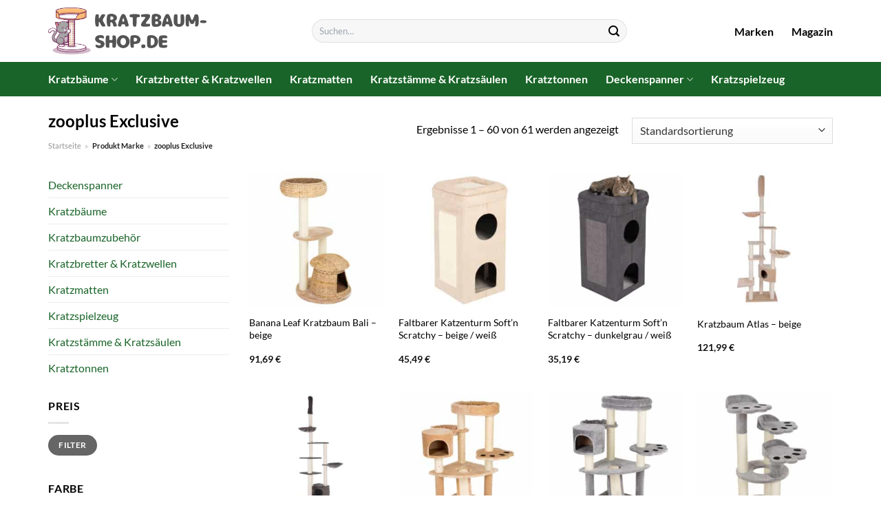

--- FILE ---
content_type: text/html; charset=UTF-8
request_url: https://www.kratzbaum-shop.de/marke/zooplus-exclusive/
body_size: 37870
content:
<!DOCTYPE html>
<html lang="de" class="loading-site no-js">
<head><meta charset="UTF-8" /><script>if(navigator.userAgent.match(/MSIE|Internet Explorer/i)||navigator.userAgent.match(/Trident\/7\..*?rv:11/i)){var href=document.location.href;if(!href.match(/[?&]nowprocket/)){if(href.indexOf("?")==-1){if(href.indexOf("#")==-1){document.location.href=href+"?nowprocket=1"}else{document.location.href=href.replace("#","?nowprocket=1#")}}else{if(href.indexOf("#")==-1){document.location.href=href+"&nowprocket=1"}else{document.location.href=href.replace("#","&nowprocket=1#")}}}}</script><script>class RocketLazyLoadScripts{constructor(){this.v="1.2.3",this.triggerEvents=["keydown","mousedown","mousemove","touchmove","touchstart","touchend","wheel"],this.userEventHandler=this._triggerListener.bind(this),this.touchStartHandler=this._onTouchStart.bind(this),this.touchMoveHandler=this._onTouchMove.bind(this),this.touchEndHandler=this._onTouchEnd.bind(this),this.clickHandler=this._onClick.bind(this),this.interceptedClicks=[],window.addEventListener("pageshow",t=>{this.persisted=t.persisted}),window.addEventListener("DOMContentLoaded",()=>{this._preconnect3rdParties()}),this.delayedScripts={normal:[],async:[],defer:[]},this.trash=[],this.allJQueries=[]}_addUserInteractionListener(t){if(document.hidden){t._triggerListener();return}this.triggerEvents.forEach(e=>window.addEventListener(e,t.userEventHandler,{passive:!0})),window.addEventListener("touchstart",t.touchStartHandler,{passive:!0}),window.addEventListener("mousedown",t.touchStartHandler),document.addEventListener("visibilitychange",t.userEventHandler)}_removeUserInteractionListener(){this.triggerEvents.forEach(t=>window.removeEventListener(t,this.userEventHandler,{passive:!0})),document.removeEventListener("visibilitychange",this.userEventHandler)}_onTouchStart(t){"HTML"!==t.target.tagName&&(window.addEventListener("touchend",this.touchEndHandler),window.addEventListener("mouseup",this.touchEndHandler),window.addEventListener("touchmove",this.touchMoveHandler,{passive:!0}),window.addEventListener("mousemove",this.touchMoveHandler),t.target.addEventListener("click",this.clickHandler),this._renameDOMAttribute(t.target,"onclick","rocket-onclick"),this._pendingClickStarted())}_onTouchMove(t){window.removeEventListener("touchend",this.touchEndHandler),window.removeEventListener("mouseup",this.touchEndHandler),window.removeEventListener("touchmove",this.touchMoveHandler,{passive:!0}),window.removeEventListener("mousemove",this.touchMoveHandler),t.target.removeEventListener("click",this.clickHandler),this._renameDOMAttribute(t.target,"rocket-onclick","onclick"),this._pendingClickFinished()}_onTouchEnd(t){window.removeEventListener("touchend",this.touchEndHandler),window.removeEventListener("mouseup",this.touchEndHandler),window.removeEventListener("touchmove",this.touchMoveHandler,{passive:!0}),window.removeEventListener("mousemove",this.touchMoveHandler)}_onClick(t){t.target.removeEventListener("click",this.clickHandler),this._renameDOMAttribute(t.target,"rocket-onclick","onclick"),this.interceptedClicks.push(t),t.preventDefault(),t.stopPropagation(),t.stopImmediatePropagation(),this._pendingClickFinished()}_replayClicks(){window.removeEventListener("touchstart",this.touchStartHandler,{passive:!0}),window.removeEventListener("mousedown",this.touchStartHandler),this.interceptedClicks.forEach(t=>{t.target.dispatchEvent(new MouseEvent("click",{view:t.view,bubbles:!0,cancelable:!0}))})}_waitForPendingClicks(){return new Promise(t=>{this._isClickPending?this._pendingClickFinished=t:t()})}_pendingClickStarted(){this._isClickPending=!0}_pendingClickFinished(){this._isClickPending=!1}_renameDOMAttribute(t,e,r){t.hasAttribute&&t.hasAttribute(e)&&(event.target.setAttribute(r,event.target.getAttribute(e)),event.target.removeAttribute(e))}_triggerListener(){this._removeUserInteractionListener(this),"loading"===document.readyState?document.addEventListener("DOMContentLoaded",this._loadEverythingNow.bind(this)):this._loadEverythingNow()}_preconnect3rdParties(){let t=[];document.querySelectorAll("script[type=rocketlazyloadscript]").forEach(e=>{if(e.hasAttribute("src")){let r=new URL(e.src).origin;r!==location.origin&&t.push({src:r,crossOrigin:e.crossOrigin||"module"===e.getAttribute("data-rocket-type")})}}),t=[...new Map(t.map(t=>[JSON.stringify(t),t])).values()],this._batchInjectResourceHints(t,"preconnect")}async _loadEverythingNow(){this.lastBreath=Date.now(),this._delayEventListeners(this),this._delayJQueryReady(this),this._handleDocumentWrite(),this._registerAllDelayedScripts(),this._preloadAllScripts(),await this._loadScriptsFromList(this.delayedScripts.normal),await this._loadScriptsFromList(this.delayedScripts.defer),await this._loadScriptsFromList(this.delayedScripts.async);try{await this._triggerDOMContentLoaded(),await this._triggerWindowLoad()}catch(t){console.error(t)}window.dispatchEvent(new Event("rocket-allScriptsLoaded")),this._waitForPendingClicks().then(()=>{this._replayClicks()}),this._emptyTrash()}_registerAllDelayedScripts(){document.querySelectorAll("script[type=rocketlazyloadscript]").forEach(t=>{t.hasAttribute("data-rocket-src")?t.hasAttribute("async")&&!1!==t.async?this.delayedScripts.async.push(t):t.hasAttribute("defer")&&!1!==t.defer||"module"===t.getAttribute("data-rocket-type")?this.delayedScripts.defer.push(t):this.delayedScripts.normal.push(t):this.delayedScripts.normal.push(t)})}async _transformScript(t){return new Promise((await this._littleBreath(),navigator.userAgent.indexOf("Firefox/")>0||""===navigator.vendor)?e=>{let r=document.createElement("script");[...t.attributes].forEach(t=>{let e=t.nodeName;"type"!==e&&("data-rocket-type"===e&&(e="type"),"data-rocket-src"===e&&(e="src"),r.setAttribute(e,t.nodeValue))}),t.text&&(r.text=t.text),r.hasAttribute("src")?(r.addEventListener("load",e),r.addEventListener("error",e)):(r.text=t.text,e());try{t.parentNode.replaceChild(r,t)}catch(i){e()}}:async e=>{function r(){t.setAttribute("data-rocket-status","failed"),e()}try{let i=t.getAttribute("data-rocket-type"),n=t.getAttribute("data-rocket-src");t.text,i?(t.type=i,t.removeAttribute("data-rocket-type")):t.removeAttribute("type"),t.addEventListener("load",function r(){t.setAttribute("data-rocket-status","executed"),e()}),t.addEventListener("error",r),n?(t.removeAttribute("data-rocket-src"),t.src=n):t.src="data:text/javascript;base64,"+window.btoa(unescape(encodeURIComponent(t.text)))}catch(s){r()}})}async _loadScriptsFromList(t){let e=t.shift();return e&&e.isConnected?(await this._transformScript(e),this._loadScriptsFromList(t)):Promise.resolve()}_preloadAllScripts(){this._batchInjectResourceHints([...this.delayedScripts.normal,...this.delayedScripts.defer,...this.delayedScripts.async],"preload")}_batchInjectResourceHints(t,e){var r=document.createDocumentFragment();t.forEach(t=>{let i=t.getAttribute&&t.getAttribute("data-rocket-src")||t.src;if(i){let n=document.createElement("link");n.href=i,n.rel=e,"preconnect"!==e&&(n.as="script"),t.getAttribute&&"module"===t.getAttribute("data-rocket-type")&&(n.crossOrigin=!0),t.crossOrigin&&(n.crossOrigin=t.crossOrigin),t.integrity&&(n.integrity=t.integrity),r.appendChild(n),this.trash.push(n)}}),document.head.appendChild(r)}_delayEventListeners(t){let e={};function r(t,r){!function t(r){!e[r]&&(e[r]={originalFunctions:{add:r.addEventListener,remove:r.removeEventListener},eventsToRewrite:[]},r.addEventListener=function(){arguments[0]=i(arguments[0]),e[r].originalFunctions.add.apply(r,arguments)},r.removeEventListener=function(){arguments[0]=i(arguments[0]),e[r].originalFunctions.remove.apply(r,arguments)});function i(t){return e[r].eventsToRewrite.indexOf(t)>=0?"rocket-"+t:t}}(t),e[t].eventsToRewrite.push(r)}function i(t,e){let r=t[e];Object.defineProperty(t,e,{get:()=>r||function(){},set(i){t["rocket"+e]=r=i}})}r(document,"DOMContentLoaded"),r(window,"DOMContentLoaded"),r(window,"load"),r(window,"pageshow"),r(document,"readystatechange"),i(document,"onreadystatechange"),i(window,"onload"),i(window,"onpageshow")}_delayJQueryReady(t){let e;function r(r){if(r&&r.fn&&!t.allJQueries.includes(r)){r.fn.ready=r.fn.init.prototype.ready=function(e){return t.domReadyFired?e.bind(document)(r):document.addEventListener("rocket-DOMContentLoaded",()=>e.bind(document)(r)),r([])};let i=r.fn.on;r.fn.on=r.fn.init.prototype.on=function(){if(this[0]===window){function t(t){return t.split(" ").map(t=>"load"===t||0===t.indexOf("load.")?"rocket-jquery-load":t).join(" ")}"string"==typeof arguments[0]||arguments[0]instanceof String?arguments[0]=t(arguments[0]):"object"==typeof arguments[0]&&Object.keys(arguments[0]).forEach(e=>{let r=arguments[0][e];delete arguments[0][e],arguments[0][t(e)]=r})}return i.apply(this,arguments),this},t.allJQueries.push(r)}e=r}r(window.jQuery),Object.defineProperty(window,"jQuery",{get:()=>e,set(t){r(t)}})}async _triggerDOMContentLoaded(){this.domReadyFired=!0,await this._littleBreath(),document.dispatchEvent(new Event("rocket-DOMContentLoaded")),await this._littleBreath(),window.dispatchEvent(new Event("rocket-DOMContentLoaded")),await this._littleBreath(),document.dispatchEvent(new Event("rocket-readystatechange")),await this._littleBreath(),document.rocketonreadystatechange&&document.rocketonreadystatechange()}async _triggerWindowLoad(){await this._littleBreath(),window.dispatchEvent(new Event("rocket-load")),await this._littleBreath(),window.rocketonload&&window.rocketonload(),await this._littleBreath(),this.allJQueries.forEach(t=>t(window).trigger("rocket-jquery-load")),await this._littleBreath();let t=new Event("rocket-pageshow");t.persisted=this.persisted,window.dispatchEvent(t),await this._littleBreath(),window.rocketonpageshow&&window.rocketonpageshow({persisted:this.persisted})}_handleDocumentWrite(){let t=new Map;document.write=document.writeln=function(e){let r=document.currentScript;r||console.error("WPRocket unable to document.write this: "+e);let i=document.createRange(),n=r.parentElement,s=t.get(r);void 0===s&&(s=r.nextSibling,t.set(r,s));let a=document.createDocumentFragment();i.setStart(a,0),a.appendChild(i.createContextualFragment(e)),n.insertBefore(a,s)}}async _littleBreath(){Date.now()-this.lastBreath>45&&(await this._requestAnimFrame(),this.lastBreath=Date.now())}async _requestAnimFrame(){return document.hidden?new Promise(t=>setTimeout(t)):new Promise(t=>requestAnimationFrame(t))}_emptyTrash(){this.trash.forEach(t=>t.remove())}static run(){let t=new RocketLazyLoadScripts;t._addUserInteractionListener(t)}}RocketLazyLoadScripts.run();</script>
	
	<link rel="profile" href="http://gmpg.org/xfn/11" />
	<link rel="pingback" href="https://www.kratzbaum-shop.de/xmlrpc.php" />

	<script type="rocketlazyloadscript">(function(html){html.className = html.className.replace(/\bno-js\b/,'js')})(document.documentElement);</script>
<meta name='robots' content='index, follow, max-image-preview:large, max-snippet:-1, max-video-preview:-1' />
<link rel="preload" href="https://www.kratzbaum-shop.de/wp-content/plugins/rate-my-post/public/css/fonts/ratemypost.ttf" type="font/ttf" as="font" crossorigin="anonymous"><meta name="viewport" content="width=device-width, initial-scale=1" />
	<!-- This site is optimized with the Yoast SEO plugin v26.8 - https://yoast.com/product/yoast-seo-wordpress/ -->
	<title>zooplus Exclusive Kratzbäume hier online kaufen</title>
	<meta name="description" content="Riesen Auswahl an zooplus Exclusive Kratzbäumen hier online kaufen. Nur die beliebtesten Produkte dieser Marke!" />
	<link rel="canonical" href="https://www.kratzbaum-shop.de/marke/zooplus-exclusive/" />
	<link rel="next" href="https://www.kratzbaum-shop.de/marke/zooplus-exclusive/page/2/" />
	<meta property="og:locale" content="de_DE" />
	<meta property="og:type" content="article" />
	<meta property="og:title" content="zooplus Exclusive Kratzbäume hier online kaufen" />
	<meta property="og:description" content="Riesen Auswahl an zooplus Exclusive Kratzbäumen hier online kaufen. Nur die beliebtesten Produkte dieser Marke!" />
	<meta property="og:url" content="https://www.kratzbaum-shop.de/marke/zooplus-exclusive/" />
	<meta property="og:site_name" content="Kratzbaum-Shop.de" />
	<meta property="og:image" content="https://www.kratzbaum-shop.de/wp-content/uploads/2023/10/kratzbaum-shop-de-vorschau.jpg" />
	<meta property="og:image:width" content="1200" />
	<meta property="og:image:height" content="627" />
	<meta property="og:image:type" content="image/jpeg" />
	<meta name="twitter:card" content="summary_large_image" />
	<script type="application/ld+json" class="yoast-schema-graph">{"@context":"https://schema.org","@graph":[{"@type":"CollectionPage","@id":"https://www.kratzbaum-shop.de/marke/zooplus-exclusive/","url":"https://www.kratzbaum-shop.de/marke/zooplus-exclusive/","name":"zooplus Exclusive Kratzbäume hier online kaufen","isPartOf":{"@id":"https://www.kratzbaum-shop.de/#website"},"primaryImageOfPage":{"@id":"https://www.kratzbaum-shop.de/marke/zooplus-exclusive/#primaryimage"},"image":{"@id":"https://www.kratzbaum-shop.de/marke/zooplus-exclusive/#primaryimage"},"thumbnailUrl":"https://www.kratzbaum-shop.de/wp-content/uploads/2023/10/105457_pla_banana_leaf_kratzbaum_bali_fg_1_7.jpg","description":"Riesen Auswahl an zooplus Exclusive Kratzbäumen hier online kaufen. Nur die beliebtesten Produkte dieser Marke!","breadcrumb":{"@id":"https://www.kratzbaum-shop.de/marke/zooplus-exclusive/#breadcrumb"},"inLanguage":"de"},{"@type":"ImageObject","inLanguage":"de","@id":"https://www.kratzbaum-shop.de/marke/zooplus-exclusive/#primaryimage","url":"https://www.kratzbaum-shop.de/wp-content/uploads/2023/10/105457_pla_banana_leaf_kratzbaum_bali_fg_1_7.jpg","contentUrl":"https://www.kratzbaum-shop.de/wp-content/uploads/2023/10/105457_pla_banana_leaf_kratzbaum_bali_fg_1_7.jpg","width":1000,"height":1000,"caption":"Banana Leaf Kratzbaum Bali - beige"},{"@type":"BreadcrumbList","@id":"https://www.kratzbaum-shop.de/marke/zooplus-exclusive/#breadcrumb","itemListElement":[{"@type":"ListItem","position":1,"name":"Startseite","item":"https://www.kratzbaum-shop.de/"},{"@type":"ListItem","position":2,"name":"zooplus Exclusive"}]},{"@type":"WebSite","@id":"https://www.kratzbaum-shop.de/#website","url":"https://www.kratzbaum-shop.de/","name":"Kratzbaum-Shop.de","description":"Katzen Kratzbäume online kaufen","publisher":{"@id":"https://www.kratzbaum-shop.de/#organization"},"potentialAction":[{"@type":"SearchAction","target":{"@type":"EntryPoint","urlTemplate":"https://www.kratzbaum-shop.de/?s={search_term_string}"},"query-input":{"@type":"PropertyValueSpecification","valueRequired":true,"valueName":"search_term_string"}}],"inLanguage":"de"},{"@type":"Organization","@id":"https://www.kratzbaum-shop.de/#organization","name":"Kratzbaum-Shop.de","url":"https://www.kratzbaum-shop.de/","logo":{"@type":"ImageObject","inLanguage":"de","@id":"https://www.kratzbaum-shop.de/#/schema/logo/image/","url":"https://www.kratzbaum-shop.de/wp-content/uploads/2023/10/kratzbaum-shop-de-favicon.png","contentUrl":"https://www.kratzbaum-shop.de/wp-content/uploads/2023/10/kratzbaum-shop-de-favicon.png","width":100,"height":100,"caption":"Kratzbaum-Shop.de"},"image":{"@id":"https://www.kratzbaum-shop.de/#/schema/logo/image/"}}]}</script>
	<!-- / Yoast SEO plugin. -->



<link rel='prefetch' href='https://www.kratzbaum-shop.de/wp-content/themes/flatsome/assets/js/flatsome.js?ver=a0a7aee297766598a20e' />
<link rel='prefetch' href='https://www.kratzbaum-shop.de/wp-content/themes/flatsome/assets/js/chunk.slider.js?ver=3.18.6' />
<link rel='prefetch' href='https://www.kratzbaum-shop.de/wp-content/themes/flatsome/assets/js/chunk.popups.js?ver=3.18.6' />
<link rel='prefetch' href='https://www.kratzbaum-shop.de/wp-content/themes/flatsome/assets/js/chunk.tooltips.js?ver=3.18.6' />
<link rel='prefetch' href='https://www.kratzbaum-shop.de/wp-content/themes/flatsome/assets/js/woocommerce.js?ver=49415fe6a9266f32f1f2' />
<style id='wp-img-auto-sizes-contain-inline-css' type='text/css'>
img:is([sizes=auto i],[sizes^="auto," i]){contain-intrinsic-size:3000px 1500px}
/*# sourceURL=wp-img-auto-sizes-contain-inline-css */
</style>
<link data-minify="1" rel='stylesheet' id='maintenanceLayer-css' href='https://www.kratzbaum-shop.de/wp-content/cache/min/1/wp-content/plugins/dailylead_maintenance/css/layer.css?ver=1765708746' type='text/css' media='all' />
<link data-minify="1" rel='stylesheet' id='rate-my-post-css' href='https://www.kratzbaum-shop.de/wp-content/cache/min/1/wp-content/plugins/rate-my-post/public/css/rate-my-post.css?ver=1765708746' type='text/css' media='all' />
<style id='rate-my-post-inline-css' type='text/css'>
.rmp-widgets-container p {  font-size: 12px;}.rmp-rating-widget .rmp-icon--ratings {  font-size: 12px;}
/*# sourceURL=rate-my-post-inline-css */
</style>
<style id='woocommerce-inline-inline-css' type='text/css'>
.woocommerce form .form-row .required { visibility: visible; }
/*# sourceURL=woocommerce-inline-inline-css */
</style>
<link rel='stylesheet' id='ez-toc-css' href='https://www.kratzbaum-shop.de/wp-content/plugins/easy-table-of-contents/assets/css/screen.min.css?ver=2.0.80' type='text/css' media='all' />
<style id='ez-toc-inline-css' type='text/css'>
div#ez-toc-container .ez-toc-title {font-size: 120%;}div#ez-toc-container .ez-toc-title {font-weight: 500;}div#ez-toc-container ul li , div#ez-toc-container ul li a {font-size: 95%;}div#ez-toc-container ul li , div#ez-toc-container ul li a {font-weight: 500;}div#ez-toc-container nav ul ul li {font-size: 90%;}div#ez-toc-container {background: #fff;border: 1px solid #000000;}div#ez-toc-container p.ez-toc-title , #ez-toc-container .ez_toc_custom_title_icon , #ez-toc-container .ez_toc_custom_toc_icon {color: #000000;}div#ez-toc-container ul.ez-toc-list a {color: #000000;}div#ez-toc-container ul.ez-toc-list a:hover {color: #000000;}div#ez-toc-container ul.ez-toc-list a:visited {color: #000000;}.ez-toc-counter nav ul li a::before {color: ;}.ez-toc-box-title {font-weight: bold; margin-bottom: 10px; text-align: center; text-transform: uppercase; letter-spacing: 1px; color: #666; padding-bottom: 5px;position:absolute;top:-4%;left:5%;background-color: inherit;transition: top 0.3s ease;}.ez-toc-box-title.toc-closed {top:-25%;}
.ez-toc-container-direction {direction: ltr;}.ez-toc-counter ul{counter-reset: item ;}.ez-toc-counter nav ul li a::before {content: counters(item, '.', decimal) '. ';display: inline-block;counter-increment: item;flex-grow: 0;flex-shrink: 0;margin-right: .2em; float: left; }.ez-toc-widget-direction {direction: ltr;}.ez-toc-widget-container ul{counter-reset: item ;}.ez-toc-widget-container nav ul li a::before {content: counters(item, '.', decimal) '. ';display: inline-block;counter-increment: item;flex-grow: 0;flex-shrink: 0;margin-right: .2em; float: left; }
/*# sourceURL=ez-toc-inline-css */
</style>
<link data-minify="1" rel='stylesheet' id='flatsome-main-css' href='https://www.kratzbaum-shop.de/wp-content/cache/min/1/wp-content/themes/flatsome/assets/css/flatsome.css?ver=1765708746' type='text/css' media='all' />
<style id='flatsome-main-inline-css' type='text/css'>
@font-face {
				font-family: "fl-icons";
				font-display: block;
				src: url(https://www.kratzbaum-shop.de/wp-content/themes/flatsome/assets/css/icons/fl-icons.eot?v=3.18.6);
				src:
					url(https://www.kratzbaum-shop.de/wp-content/themes/flatsome/assets/css/icons/fl-icons.eot#iefix?v=3.18.6) format("embedded-opentype"),
					url(https://www.kratzbaum-shop.de/wp-content/themes/flatsome/assets/css/icons/fl-icons.woff2?v=3.18.6) format("woff2"),
					url(https://www.kratzbaum-shop.de/wp-content/themes/flatsome/assets/css/icons/fl-icons.ttf?v=3.18.6) format("truetype"),
					url(https://www.kratzbaum-shop.de/wp-content/themes/flatsome/assets/css/icons/fl-icons.woff?v=3.18.6) format("woff"),
					url(https://www.kratzbaum-shop.de/wp-content/themes/flatsome/assets/css/icons/fl-icons.svg?v=3.18.6#fl-icons) format("svg");
			}
/*# sourceURL=flatsome-main-inline-css */
</style>
<link data-minify="1" rel='stylesheet' id='flatsome-shop-css' href='https://www.kratzbaum-shop.de/wp-content/cache/min/1/wp-content/themes/flatsome/assets/css/flatsome-shop.css?ver=1765708746' type='text/css' media='all' />
<script data-minify="1" type="text/javascript" src="https://www.kratzbaum-shop.de/wp-content/cache/min/1/wp-content/plugins/dailylead_maintenance/js/layerShow.js?ver=1765708746" id="maintenanceLayerShow-js" defer></script>
<script data-minify="1" type="text/javascript" src="https://www.kratzbaum-shop.de/wp-content/cache/min/1/wp-content/plugins/dailylead_maintenance/js/layer.js?ver=1765708746" id="maintenanceLayer-js" defer></script>
<script type="rocketlazyloadscript" data-rocket-type="text/javascript" data-rocket-src="https://www.kratzbaum-shop.de/wp-includes/js/jquery/jquery.min.js?ver=3.7.1" id="jquery-core-js" defer></script>
<script type="rocketlazyloadscript" data-rocket-type="text/javascript" data-rocket-src="https://www.kratzbaum-shop.de/wp-content/plugins/woocommerce/assets/js/jquery-blockui/jquery.blockUI.min.js?ver=2.7.0-wc.9.4.2" id="jquery-blockui-js" data-wp-strategy="defer" defer></script>
<script type="text/javascript" id="wc-add-to-cart-js-extra">
/* <![CDATA[ */
var wc_add_to_cart_params = {"ajax_url":"/wp-admin/admin-ajax.php","wc_ajax_url":"/?wc-ajax=%%endpoint%%","i18n_view_cart":"Warenkorb anzeigen","cart_url":"https://www.kratzbaum-shop.de","is_cart":"","cart_redirect_after_add":"no"};
//# sourceURL=wc-add-to-cart-js-extra
/* ]]> */
</script>
<script type="rocketlazyloadscript" data-rocket-type="text/javascript" data-rocket-src="https://www.kratzbaum-shop.de/wp-content/plugins/woocommerce/assets/js/frontend/add-to-cart.min.js?ver=9.4.2" id="wc-add-to-cart-js" defer="defer" data-wp-strategy="defer"></script>
<script type="rocketlazyloadscript" data-rocket-type="text/javascript" data-rocket-src="https://www.kratzbaum-shop.de/wp-content/plugins/woocommerce/assets/js/js-cookie/js.cookie.min.js?ver=2.1.4-wc.9.4.2" id="js-cookie-js" data-wp-strategy="defer" defer></script>
<script type="rocketlazyloadscript">
  var _paq = window._paq = window._paq || [];
  /* tracker methods like "setCustomDimension" should be called before "trackPageView" */
  _paq.push(['trackPageView']);
  _paq.push(['enableLinkTracking']);
  (function() {
    var u="https://stats.dailylead.de/";
    _paq.push(['setTrackerUrl', u+'matomo.php']);
    _paq.push(['setSiteId', '170']);
    var d=document, g=d.createElement('script'), s=d.getElementsByTagName('script')[0];
    g.async=true; g.src=u+'matomo.js'; s.parentNode.insertBefore(g,s);
  })();
</script>
<script type="rocketlazyloadscript" data-minify="1" data-host="https://digistats.de" data-dnt="false" data-rocket-src="https://www.kratzbaum-shop.de/wp-content/cache/min/1/js/script.js?ver=1765708746" id="ZwSg9rf6GA" async defer></script>	<noscript><style>.woocommerce-product-gallery{ opacity: 1 !important; }</style></noscript>
	<style class='wp-fonts-local' type='text/css'>
@font-face{font-family:Inter;font-style:normal;font-weight:300 900;font-display:fallback;src:url('https://www.kratzbaum-shop.de/wp-content/plugins/woocommerce/assets/fonts/Inter-VariableFont_slnt,wght.woff2') format('woff2');font-stretch:normal;}
@font-face{font-family:Cardo;font-style:normal;font-weight:400;font-display:fallback;src:url('https://www.kratzbaum-shop.de/wp-content/plugins/woocommerce/assets/fonts/cardo_normal_400.woff2') format('woff2');}
</style>
<link rel="icon" href="https://www.kratzbaum-shop.de/wp-content/uploads/2023/10/cropped-kratzbaum-shop-de-favicon-32x32.png" sizes="32x32" />
<link rel="icon" href="https://www.kratzbaum-shop.de/wp-content/uploads/2023/10/cropped-kratzbaum-shop-de-favicon-192x192.png" sizes="192x192" />
<link rel="apple-touch-icon" href="https://www.kratzbaum-shop.de/wp-content/uploads/2023/10/cropped-kratzbaum-shop-de-favicon-180x180.png" />
<meta name="msapplication-TileImage" content="https://www.kratzbaum-shop.de/wp-content/uploads/2023/10/cropped-kratzbaum-shop-de-favicon-270x270.png" />
<style id="custom-css" type="text/css">:root {--primary-color: #196428;--fs-color-primary: #196428;--fs-color-secondary: #196428;--fs-color-success: #7a9c59;--fs-color-alert: #b20000;--fs-experimental-link-color: #196428;--fs-experimental-link-color-hover: #000000;}.tooltipster-base {--tooltip-color: #fff;--tooltip-bg-color: #000;}.off-canvas-right .mfp-content, .off-canvas-left .mfp-content {--drawer-width: 300px;}.off-canvas .mfp-content.off-canvas-cart {--drawer-width: 360px;}.container-width, .full-width .ubermenu-nav, .container, .row{max-width: 1170px}.row.row-collapse{max-width: 1140px}.row.row-small{max-width: 1162.5px}.row.row-large{max-width: 1200px}.header-main{height: 90px}#logo img{max-height: 90px}#logo{width:230px;}.header-bottom{min-height: 50px}.header-top{min-height: 30px}.transparent .header-main{height: 90px}.transparent #logo img{max-height: 90px}.has-transparent + .page-title:first-of-type,.has-transparent + #main > .page-title,.has-transparent + #main > div > .page-title,.has-transparent + #main .page-header-wrapper:first-of-type .page-title{padding-top: 140px;}.header.show-on-scroll,.stuck .header-main{height:70px!important}.stuck #logo img{max-height: 70px!important}.search-form{ width: 60%;}.header-bg-color {background-color: #ffffff}.header-bottom {background-color: #196428}.stuck .header-main .nav > li > a{line-height: 50px }.header-bottom-nav > li > a{line-height: 16px }@media (max-width: 549px) {.header-main{height: 70px}#logo img{max-height: 70px}}body{color: #000000}h1,h2,h3,h4,h5,h6,.heading-font{color: #000000;}body{font-family: Lato, sans-serif;}body {font-weight: 400;font-style: normal;}.nav > li > a {font-family: Lato, sans-serif;}.mobile-sidebar-levels-2 .nav > li > ul > li > a {font-family: Lato, sans-serif;}.nav > li > a,.mobile-sidebar-levels-2 .nav > li > ul > li > a {font-weight: 700;font-style: normal;}h1,h2,h3,h4,h5,h6,.heading-font, .off-canvas-center .nav-sidebar.nav-vertical > li > a{font-family: Lato, sans-serif;}h1,h2,h3,h4,h5,h6,.heading-font,.banner h1,.banner h2 {font-weight: 700;font-style: normal;}.alt-font{font-family: "Dancing Script", sans-serif;}.alt-font {font-weight: 400!important;font-style: normal!important;}.header:not(.transparent) .header-nav-main.nav > li > a {color: #000000;}.header:not(.transparent) .header-bottom-nav.nav > li > a{color: #ffffff;}.widget:where(:not(.widget_shopping_cart)) a{color: #000000;}.widget:where(:not(.widget_shopping_cart)) a:hover{color: #196428;}.widget .tagcloud a:hover{border-color: #196428; background-color: #196428;}.has-equal-box-heights .box-image {padding-top: 100%;}@media screen and (min-width: 550px){.products .box-vertical .box-image{min-width: 300px!important;width: 300px!important;}}.header-main .social-icons,.header-main .cart-icon strong,.header-main .menu-title,.header-main .header-button > .button.is-outline,.header-main .nav > li > a > i:not(.icon-angle-down){color: #000000!important;}.header-main .header-button > .button.is-outline,.header-main .cart-icon strong:after,.header-main .cart-icon strong{border-color: #000000!important;}.header-main .header-button > .button:not(.is-outline){background-color: #000000!important;}.header-main .current-dropdown .cart-icon strong,.header-main .header-button > .button:hover,.header-main .header-button > .button:hover i,.header-main .header-button > .button:hover span{color:#FFF!important;}.header-main .menu-title:hover,.header-main .social-icons a:hover,.header-main .header-button > .button.is-outline:hover,.header-main .nav > li > a:hover > i:not(.icon-angle-down){color: #000000!important;}.header-main .current-dropdown .cart-icon strong,.header-main .header-button > .button:hover{background-color: #000000!important;}.header-main .current-dropdown .cart-icon strong:after,.header-main .current-dropdown .cart-icon strong,.header-main .header-button > .button:hover{border-color: #000000!important;}.absolute-footer, html{background-color: #ffffff}.page-title-small + main .product-container > .row{padding-top:0;}.nav-vertical-fly-out > li + li {border-top-width: 1px; border-top-style: solid;}/* Custom CSS */.header-vertical-menu__fly-out .current-dropdown.menu-item .nav-dropdown {display: block;}.header-vertical-menu__opener {font-size: initial;}.off-canvas-right .mfp-content, .off-canvas-left .mfp-content {max-width: 320px;width:100%}.off-canvas-left.mfp-ready .mfp-close {color: black;}.product-summary .woocommerce-Price-currencySymbol {font-size: inherit;vertical-align: inherit;margin-top: inherit;}.product-section-title-related {text-align: center;padding-top: 45px;}.yith-wcwl-add-to-wishlist {margin-top: 10px;margin-bottom: 30px;}.page-title {margin-top: 20px;}@media screen and (min-width: 850px) {.page-title-inner {padding-top: 0;min-height: auto;}}/*** START Sticky Banner ***/.sticky-add-to-cart__product img {display: none;}.sticky-add-to-cart__product .product-title-small {display: none;}.sticky-add-to-cart--active .cart {padding-top: 5px;padding-bottom: 5px;max-width: 250px;flex-grow: 1;font-size: smaller;margin-bottom: 0;}.sticky-add-to-cart.sticky-add-to-cart--active .single_add_to_cart_button{margin: 0;padding-top: 10px;padding-bottom: 10px;border-radius: 99px;width: 100%;line-height: 1.5;}.single_add_to_cart_button,.sticky-add-to-cart:not(.sticky-add-to-cart--active) .single_add_to_cart_button {padding: 5px;max-width: 300px;width:100%;margin:0;}.sticky-add-to-cart--active {-webkit-backdrop-filter: blur(7px);backdrop-filter: blur(7px);display: flex;justify-content: center;padding: 3px 10px;}.sticky-add-to-cart__product .product-title-small {height: 14px;overflow: hidden;}.sticky-add-to-cart--active .woocommerce-variation-price, .sticky-add-to-cart--active .product-page-price {font-size: 24px;}.sticky-add-to-cart--active .price del {font-size: 50%;margin-bottom: 4px;}.sticky-add-to-cart--active .price del::after {width: 50%;}.sticky-add-to-cart__product {margin-right: 5px;}/*** END Sticky Banner ***/.yadore {display: grid;grid-template-columns: repeat(4,minmax(0,1fr));gap:1rem;}.col-4 .yadore {display: grid;grid-template-columns: repeat(4,minmax(0,1fr));gap:1rem;}.yadore .yadore-item {background: #fff;border-radius: 15px;}.yadore .yadore-item li.delivery_time,.yadore .yadore-item li.stock_status,.yadore .yadore-item li.stock_status.nicht {list-style-type: none;padding: 0px 0 0px 24px;margin: 0px!important;}.yadore .yadore-item img:not(.logo) {min-height: 170px;max-height: 170px;}.yadore .yadore-item img.logo {max-width: 70px;max-height: 30px;}.ayo-logo-name {margin-top: 12px;display: block;white-space: nowrap;font-size: xx-small;}.product-info {display: flex;flex-direction: column;padding-bottom: 0;}.product-info.product-title {order: 1;}.product-info .is-divider {order: 2;}.product-info .product-short-description {order: 3;}.product-info .product-short-description li {list-style-type: none;padding: 0px 0 0px 24px;margin: 0px 0px 3px 0px!important;}li.delivery_time,.product-info .product-short-description li.delivery_time {background: url([data-uri]) no-repeat left center;}li.delivery_time,.product-info .product-short-description li.delivery_time {background: url([data-uri]) no-repeat left center;}li.stock_status,.product-info .product-short-description li.stock_status {background: url([data-uri]) no-repeat left center;}li.stock_status.nicht,.product-info .product-short-description li.stock_status.nicht {background: url([data-uri]) no-repeat left center;}.product-info .price-wrapper {order: 4;}.product-info .price-wrapper .price {margin: 0;}.product-info .cart,.product-info .sticky-add-to-cart-wrapper {order:5;margin: 25px 0;}.product-info .yith-wcwl-add-to-wishlist {order: 6;margin: 0;}.overflow-hidden { overflow: hidden;}.overflow-hidden.banner h3 {line-height: 0;}.nowrap { white-space: nowrap;}.height-40 {height: 40px !important;}.m-0 {margin: 0 !important;}a.stretched-link:after {position: absolute;top: 0;right: 0;bottom: 0;left: 0;pointer-events: auto;content: "";background-color: rgba(0,0,0,0.0);z-index: 1;}.z-index-0 {z-index: 0;}.z-index-10 {z-index: 10;}.price del {text-decoration-line: none;position: relative;}.price del::after {content: '';position: absolute;border-top: 2px solid red;width: 100%;height: 100%;left: 0;transform: rotate(-10deg);top: 50%;}.product-small.box .box-image .image-cover img {object-fit: contain;}.product-small.box .box-image {text-align: center;}.product-small.box .box-text .title-wrapper {max-height: 75px;overflow: hidden;margin-bottom: 15px;}.woocommerce-product-gallery__wrapper .woocommerce-product-gallery__image a img {max-height: 420px;width: auto;margin: 0 auto;display: block;}.has-equal-box-heights .box-image img {-o-object-fit: contain;object-fit: contain;}/* START Mobile Menu */.off-canvas-left .mfp-content, .off-canvas-right .mfp-content {width: 85%;max-width: 360px;}.off-canvas-left .mfp-content .nav>li>a, .off-canvas-right .mfp-content .nav>li>a,.mobile-sidebar-levels-2 .nav-slide>li>.sub-menu>li:not(.nav-slide-header)>a, .mobile-sidebar-levels-2 .nav-slide>li>ul.children>li:not(.nav-slide-header)>a {font-size: 1.1em;color: #000;}.mobile-sidebar-levels-2 .nav-slide>li>.sub-menu>li:not(.nav-slide-header)>a, .mobile-sidebar-levels-2 .nav-slide>li>ul.children>li:not(.nav-slide-header)>a {text-transform: none;}/* END Mobile Menu *//*** START MENU frühes umschalten auf MobileCSS ***/@media (min-width: 850px) and (max-width: 1100px) {header [data-show=show-for-medium], header .show-for-medium {display: block !important;}}@media (max-width: 1100px) {header [data-show=hide-for-medium], header .hide-for-medium {display: none !important;}.medium-logo-center .logo {-webkit-box-ordinal-group: 2;-ms-flex-order: 2;order: 2;}header .show-for-medium.flex-right {-webkit-box-ordinal-group: 3;-ms-flex-order: 3;order: 3;}.medium-logo-center .logo img {margin: 0 auto;}}/*** END MENUfrühes umschalten auf MobileCSS ***/#masthead .flex-left .header-nav.header-nav-main.nav.nav-left {-webkit-box-pack: center;-ms-flex-pack: center;justify-content: center;}.logo-left .logo {margin-left: 0;margin-right: 0px;}.product-title a {color: #000000;}.product-title a:hover {color: var(--fs-experimental-link-color);}/* Custom CSS Tablet */@media (max-width: 849px){.nav li a,.nav-vertical>li>ul li a,.nav-slide-header .toggle,.mobile-sidebar-levels-2 .nav-slide>li>ul.children>li>a, .mobile-sidebar-levels-2 .nav-slide>li>.sub-menu>li>a {color: #000 !important;opacity: 1;}/*** START Sticky Banner ***/.sticky-add-to-cart--active {justify-content: space-between;font-size: .9em;}/*** END Sticky Banner ***/.post-title.is-large {font-size: 1.75em;}}/* Custom CSS Mobile */@media (max-width: 549px){/*** START Sticky Banner ***/.sticky-add-to-cart:not(.sticky-add-to-cart--active) {width: 100% !important;max-width: 100%;}.sticky-add-to-cart:not(.sticky-add-to-cart--active) .single_add_to_cart_button {padding: 5px 25px;max-width: 100%;}/*** END Sticky Banner ***/.single_add_to_cart_button {padding: 5px 25px;max-width: 100%;width: 100%;}.yadore,.col-4 .yadore {grid-template-columns: repeat(1,minmax(0,1fr));}}.label-new.menu-item > a:after{content:"Neu";}.label-hot.menu-item > a:after{content:"Hot";}.label-sale.menu-item > a:after{content:"Aktion";}.label-popular.menu-item > a:after{content:"Beliebt";}</style><style id="kirki-inline-styles">/* latin-ext */
@font-face {
  font-family: 'Lato';
  font-style: normal;
  font-weight: 400;
  font-display: swap;
  src: url(https://www.kratzbaum-shop.de/wp-content/fonts/lato/S6uyw4BMUTPHjxAwXjeu.woff2) format('woff2');
  unicode-range: U+0100-02BA, U+02BD-02C5, U+02C7-02CC, U+02CE-02D7, U+02DD-02FF, U+0304, U+0308, U+0329, U+1D00-1DBF, U+1E00-1E9F, U+1EF2-1EFF, U+2020, U+20A0-20AB, U+20AD-20C0, U+2113, U+2C60-2C7F, U+A720-A7FF;
}
/* latin */
@font-face {
  font-family: 'Lato';
  font-style: normal;
  font-weight: 400;
  font-display: swap;
  src: url(https://www.kratzbaum-shop.de/wp-content/fonts/lato/S6uyw4BMUTPHjx4wXg.woff2) format('woff2');
  unicode-range: U+0000-00FF, U+0131, U+0152-0153, U+02BB-02BC, U+02C6, U+02DA, U+02DC, U+0304, U+0308, U+0329, U+2000-206F, U+20AC, U+2122, U+2191, U+2193, U+2212, U+2215, U+FEFF, U+FFFD;
}
/* latin-ext */
@font-face {
  font-family: 'Lato';
  font-style: normal;
  font-weight: 700;
  font-display: swap;
  src: url(https://www.kratzbaum-shop.de/wp-content/fonts/lato/S6u9w4BMUTPHh6UVSwaPGR_p.woff2) format('woff2');
  unicode-range: U+0100-02BA, U+02BD-02C5, U+02C7-02CC, U+02CE-02D7, U+02DD-02FF, U+0304, U+0308, U+0329, U+1D00-1DBF, U+1E00-1E9F, U+1EF2-1EFF, U+2020, U+20A0-20AB, U+20AD-20C0, U+2113, U+2C60-2C7F, U+A720-A7FF;
}
/* latin */
@font-face {
  font-family: 'Lato';
  font-style: normal;
  font-weight: 700;
  font-display: swap;
  src: url(https://www.kratzbaum-shop.de/wp-content/fonts/lato/S6u9w4BMUTPHh6UVSwiPGQ.woff2) format('woff2');
  unicode-range: U+0000-00FF, U+0131, U+0152-0153, U+02BB-02BC, U+02C6, U+02DA, U+02DC, U+0304, U+0308, U+0329, U+2000-206F, U+20AC, U+2122, U+2191, U+2193, U+2212, U+2215, U+FEFF, U+FFFD;
}/* vietnamese */
@font-face {
  font-family: 'Dancing Script';
  font-style: normal;
  font-weight: 400;
  font-display: swap;
  src: url(https://www.kratzbaum-shop.de/wp-content/fonts/dancing-script/If2cXTr6YS-zF4S-kcSWSVi_sxjsohD9F50Ruu7BMSo3Rep8ltA.woff2) format('woff2');
  unicode-range: U+0102-0103, U+0110-0111, U+0128-0129, U+0168-0169, U+01A0-01A1, U+01AF-01B0, U+0300-0301, U+0303-0304, U+0308-0309, U+0323, U+0329, U+1EA0-1EF9, U+20AB;
}
/* latin-ext */
@font-face {
  font-family: 'Dancing Script';
  font-style: normal;
  font-weight: 400;
  font-display: swap;
  src: url(https://www.kratzbaum-shop.de/wp-content/fonts/dancing-script/If2cXTr6YS-zF4S-kcSWSVi_sxjsohD9F50Ruu7BMSo3ROp8ltA.woff2) format('woff2');
  unicode-range: U+0100-02BA, U+02BD-02C5, U+02C7-02CC, U+02CE-02D7, U+02DD-02FF, U+0304, U+0308, U+0329, U+1D00-1DBF, U+1E00-1E9F, U+1EF2-1EFF, U+2020, U+20A0-20AB, U+20AD-20C0, U+2113, U+2C60-2C7F, U+A720-A7FF;
}
/* latin */
@font-face {
  font-family: 'Dancing Script';
  font-style: normal;
  font-weight: 400;
  font-display: swap;
  src: url(https://www.kratzbaum-shop.de/wp-content/fonts/dancing-script/If2cXTr6YS-zF4S-kcSWSVi_sxjsohD9F50Ruu7BMSo3Sup8.woff2) format('woff2');
  unicode-range: U+0000-00FF, U+0131, U+0152-0153, U+02BB-02BC, U+02C6, U+02DA, U+02DC, U+0304, U+0308, U+0329, U+2000-206F, U+20AC, U+2122, U+2191, U+2193, U+2212, U+2215, U+FEFF, U+FFFD;
}</style><noscript><style id="rocket-lazyload-nojs-css">.rll-youtube-player, [data-lazy-src]{display:none !important;}</style></noscript><link data-minify="1" rel='stylesheet' id='wc-blocks-style-css' href='https://www.kratzbaum-shop.de/wp-content/cache/min/1/wp-content/plugins/woocommerce/assets/client/blocks/wc-blocks.css?ver=1765708746' type='text/css' media='all' />
<style id='global-styles-inline-css' type='text/css'>
:root{--wp--preset--aspect-ratio--square: 1;--wp--preset--aspect-ratio--4-3: 4/3;--wp--preset--aspect-ratio--3-4: 3/4;--wp--preset--aspect-ratio--3-2: 3/2;--wp--preset--aspect-ratio--2-3: 2/3;--wp--preset--aspect-ratio--16-9: 16/9;--wp--preset--aspect-ratio--9-16: 9/16;--wp--preset--color--black: #000000;--wp--preset--color--cyan-bluish-gray: #abb8c3;--wp--preset--color--white: #ffffff;--wp--preset--color--pale-pink: #f78da7;--wp--preset--color--vivid-red: #cf2e2e;--wp--preset--color--luminous-vivid-orange: #ff6900;--wp--preset--color--luminous-vivid-amber: #fcb900;--wp--preset--color--light-green-cyan: #7bdcb5;--wp--preset--color--vivid-green-cyan: #00d084;--wp--preset--color--pale-cyan-blue: #8ed1fc;--wp--preset--color--vivid-cyan-blue: #0693e3;--wp--preset--color--vivid-purple: #9b51e0;--wp--preset--color--primary: #196428;--wp--preset--color--secondary: #196428;--wp--preset--color--success: #7a9c59;--wp--preset--color--alert: #b20000;--wp--preset--gradient--vivid-cyan-blue-to-vivid-purple: linear-gradient(135deg,rgb(6,147,227) 0%,rgb(155,81,224) 100%);--wp--preset--gradient--light-green-cyan-to-vivid-green-cyan: linear-gradient(135deg,rgb(122,220,180) 0%,rgb(0,208,130) 100%);--wp--preset--gradient--luminous-vivid-amber-to-luminous-vivid-orange: linear-gradient(135deg,rgb(252,185,0) 0%,rgb(255,105,0) 100%);--wp--preset--gradient--luminous-vivid-orange-to-vivid-red: linear-gradient(135deg,rgb(255,105,0) 0%,rgb(207,46,46) 100%);--wp--preset--gradient--very-light-gray-to-cyan-bluish-gray: linear-gradient(135deg,rgb(238,238,238) 0%,rgb(169,184,195) 100%);--wp--preset--gradient--cool-to-warm-spectrum: linear-gradient(135deg,rgb(74,234,220) 0%,rgb(151,120,209) 20%,rgb(207,42,186) 40%,rgb(238,44,130) 60%,rgb(251,105,98) 80%,rgb(254,248,76) 100%);--wp--preset--gradient--blush-light-purple: linear-gradient(135deg,rgb(255,206,236) 0%,rgb(152,150,240) 100%);--wp--preset--gradient--blush-bordeaux: linear-gradient(135deg,rgb(254,205,165) 0%,rgb(254,45,45) 50%,rgb(107,0,62) 100%);--wp--preset--gradient--luminous-dusk: linear-gradient(135deg,rgb(255,203,112) 0%,rgb(199,81,192) 50%,rgb(65,88,208) 100%);--wp--preset--gradient--pale-ocean: linear-gradient(135deg,rgb(255,245,203) 0%,rgb(182,227,212) 50%,rgb(51,167,181) 100%);--wp--preset--gradient--electric-grass: linear-gradient(135deg,rgb(202,248,128) 0%,rgb(113,206,126) 100%);--wp--preset--gradient--midnight: linear-gradient(135deg,rgb(2,3,129) 0%,rgb(40,116,252) 100%);--wp--preset--font-size--small: 13px;--wp--preset--font-size--medium: 20px;--wp--preset--font-size--large: 36px;--wp--preset--font-size--x-large: 42px;--wp--preset--font-family--inter: "Inter", sans-serif;--wp--preset--font-family--cardo: Cardo;--wp--preset--spacing--20: 0.44rem;--wp--preset--spacing--30: 0.67rem;--wp--preset--spacing--40: 1rem;--wp--preset--spacing--50: 1.5rem;--wp--preset--spacing--60: 2.25rem;--wp--preset--spacing--70: 3.38rem;--wp--preset--spacing--80: 5.06rem;--wp--preset--shadow--natural: 6px 6px 9px rgba(0, 0, 0, 0.2);--wp--preset--shadow--deep: 12px 12px 50px rgba(0, 0, 0, 0.4);--wp--preset--shadow--sharp: 6px 6px 0px rgba(0, 0, 0, 0.2);--wp--preset--shadow--outlined: 6px 6px 0px -3px rgb(255, 255, 255), 6px 6px rgb(0, 0, 0);--wp--preset--shadow--crisp: 6px 6px 0px rgb(0, 0, 0);}:where(body) { margin: 0; }.wp-site-blocks > .alignleft { float: left; margin-right: 2em; }.wp-site-blocks > .alignright { float: right; margin-left: 2em; }.wp-site-blocks > .aligncenter { justify-content: center; margin-left: auto; margin-right: auto; }:where(.is-layout-flex){gap: 0.5em;}:where(.is-layout-grid){gap: 0.5em;}.is-layout-flow > .alignleft{float: left;margin-inline-start: 0;margin-inline-end: 2em;}.is-layout-flow > .alignright{float: right;margin-inline-start: 2em;margin-inline-end: 0;}.is-layout-flow > .aligncenter{margin-left: auto !important;margin-right: auto !important;}.is-layout-constrained > .alignleft{float: left;margin-inline-start: 0;margin-inline-end: 2em;}.is-layout-constrained > .alignright{float: right;margin-inline-start: 2em;margin-inline-end: 0;}.is-layout-constrained > .aligncenter{margin-left: auto !important;margin-right: auto !important;}.is-layout-constrained > :where(:not(.alignleft):not(.alignright):not(.alignfull)){margin-left: auto !important;margin-right: auto !important;}body .is-layout-flex{display: flex;}.is-layout-flex{flex-wrap: wrap;align-items: center;}.is-layout-flex > :is(*, div){margin: 0;}body .is-layout-grid{display: grid;}.is-layout-grid > :is(*, div){margin: 0;}body{padding-top: 0px;padding-right: 0px;padding-bottom: 0px;padding-left: 0px;}a:where(:not(.wp-element-button)){text-decoration: none;}:root :where(.wp-element-button, .wp-block-button__link){background-color: #32373c;border-width: 0;color: #fff;font-family: inherit;font-size: inherit;font-style: inherit;font-weight: inherit;letter-spacing: inherit;line-height: inherit;padding-top: calc(0.667em + 2px);padding-right: calc(1.333em + 2px);padding-bottom: calc(0.667em + 2px);padding-left: calc(1.333em + 2px);text-decoration: none;text-transform: inherit;}.has-black-color{color: var(--wp--preset--color--black) !important;}.has-cyan-bluish-gray-color{color: var(--wp--preset--color--cyan-bluish-gray) !important;}.has-white-color{color: var(--wp--preset--color--white) !important;}.has-pale-pink-color{color: var(--wp--preset--color--pale-pink) !important;}.has-vivid-red-color{color: var(--wp--preset--color--vivid-red) !important;}.has-luminous-vivid-orange-color{color: var(--wp--preset--color--luminous-vivid-orange) !important;}.has-luminous-vivid-amber-color{color: var(--wp--preset--color--luminous-vivid-amber) !important;}.has-light-green-cyan-color{color: var(--wp--preset--color--light-green-cyan) !important;}.has-vivid-green-cyan-color{color: var(--wp--preset--color--vivid-green-cyan) !important;}.has-pale-cyan-blue-color{color: var(--wp--preset--color--pale-cyan-blue) !important;}.has-vivid-cyan-blue-color{color: var(--wp--preset--color--vivid-cyan-blue) !important;}.has-vivid-purple-color{color: var(--wp--preset--color--vivid-purple) !important;}.has-primary-color{color: var(--wp--preset--color--primary) !important;}.has-secondary-color{color: var(--wp--preset--color--secondary) !important;}.has-success-color{color: var(--wp--preset--color--success) !important;}.has-alert-color{color: var(--wp--preset--color--alert) !important;}.has-black-background-color{background-color: var(--wp--preset--color--black) !important;}.has-cyan-bluish-gray-background-color{background-color: var(--wp--preset--color--cyan-bluish-gray) !important;}.has-white-background-color{background-color: var(--wp--preset--color--white) !important;}.has-pale-pink-background-color{background-color: var(--wp--preset--color--pale-pink) !important;}.has-vivid-red-background-color{background-color: var(--wp--preset--color--vivid-red) !important;}.has-luminous-vivid-orange-background-color{background-color: var(--wp--preset--color--luminous-vivid-orange) !important;}.has-luminous-vivid-amber-background-color{background-color: var(--wp--preset--color--luminous-vivid-amber) !important;}.has-light-green-cyan-background-color{background-color: var(--wp--preset--color--light-green-cyan) !important;}.has-vivid-green-cyan-background-color{background-color: var(--wp--preset--color--vivid-green-cyan) !important;}.has-pale-cyan-blue-background-color{background-color: var(--wp--preset--color--pale-cyan-blue) !important;}.has-vivid-cyan-blue-background-color{background-color: var(--wp--preset--color--vivid-cyan-blue) !important;}.has-vivid-purple-background-color{background-color: var(--wp--preset--color--vivid-purple) !important;}.has-primary-background-color{background-color: var(--wp--preset--color--primary) !important;}.has-secondary-background-color{background-color: var(--wp--preset--color--secondary) !important;}.has-success-background-color{background-color: var(--wp--preset--color--success) !important;}.has-alert-background-color{background-color: var(--wp--preset--color--alert) !important;}.has-black-border-color{border-color: var(--wp--preset--color--black) !important;}.has-cyan-bluish-gray-border-color{border-color: var(--wp--preset--color--cyan-bluish-gray) !important;}.has-white-border-color{border-color: var(--wp--preset--color--white) !important;}.has-pale-pink-border-color{border-color: var(--wp--preset--color--pale-pink) !important;}.has-vivid-red-border-color{border-color: var(--wp--preset--color--vivid-red) !important;}.has-luminous-vivid-orange-border-color{border-color: var(--wp--preset--color--luminous-vivid-orange) !important;}.has-luminous-vivid-amber-border-color{border-color: var(--wp--preset--color--luminous-vivid-amber) !important;}.has-light-green-cyan-border-color{border-color: var(--wp--preset--color--light-green-cyan) !important;}.has-vivid-green-cyan-border-color{border-color: var(--wp--preset--color--vivid-green-cyan) !important;}.has-pale-cyan-blue-border-color{border-color: var(--wp--preset--color--pale-cyan-blue) !important;}.has-vivid-cyan-blue-border-color{border-color: var(--wp--preset--color--vivid-cyan-blue) !important;}.has-vivid-purple-border-color{border-color: var(--wp--preset--color--vivid-purple) !important;}.has-primary-border-color{border-color: var(--wp--preset--color--primary) !important;}.has-secondary-border-color{border-color: var(--wp--preset--color--secondary) !important;}.has-success-border-color{border-color: var(--wp--preset--color--success) !important;}.has-alert-border-color{border-color: var(--wp--preset--color--alert) !important;}.has-vivid-cyan-blue-to-vivid-purple-gradient-background{background: var(--wp--preset--gradient--vivid-cyan-blue-to-vivid-purple) !important;}.has-light-green-cyan-to-vivid-green-cyan-gradient-background{background: var(--wp--preset--gradient--light-green-cyan-to-vivid-green-cyan) !important;}.has-luminous-vivid-amber-to-luminous-vivid-orange-gradient-background{background: var(--wp--preset--gradient--luminous-vivid-amber-to-luminous-vivid-orange) !important;}.has-luminous-vivid-orange-to-vivid-red-gradient-background{background: var(--wp--preset--gradient--luminous-vivid-orange-to-vivid-red) !important;}.has-very-light-gray-to-cyan-bluish-gray-gradient-background{background: var(--wp--preset--gradient--very-light-gray-to-cyan-bluish-gray) !important;}.has-cool-to-warm-spectrum-gradient-background{background: var(--wp--preset--gradient--cool-to-warm-spectrum) !important;}.has-blush-light-purple-gradient-background{background: var(--wp--preset--gradient--blush-light-purple) !important;}.has-blush-bordeaux-gradient-background{background: var(--wp--preset--gradient--blush-bordeaux) !important;}.has-luminous-dusk-gradient-background{background: var(--wp--preset--gradient--luminous-dusk) !important;}.has-pale-ocean-gradient-background{background: var(--wp--preset--gradient--pale-ocean) !important;}.has-electric-grass-gradient-background{background: var(--wp--preset--gradient--electric-grass) !important;}.has-midnight-gradient-background{background: var(--wp--preset--gradient--midnight) !important;}.has-small-font-size{font-size: var(--wp--preset--font-size--small) !important;}.has-medium-font-size{font-size: var(--wp--preset--font-size--medium) !important;}.has-large-font-size{font-size: var(--wp--preset--font-size--large) !important;}.has-x-large-font-size{font-size: var(--wp--preset--font-size--x-large) !important;}.has-inter-font-family{font-family: var(--wp--preset--font-family--inter) !important;}.has-cardo-font-family{font-family: var(--wp--preset--font-family--cardo) !important;}
/*# sourceURL=global-styles-inline-css */
</style>
<link data-minify="1" rel='stylesheet' id='select2-css' href='https://www.kratzbaum-shop.de/wp-content/cache/min/1/wp-content/plugins/woocommerce/assets/css/select2.css?ver=1765709109' type='text/css' media='all' />
</head>

<body class="archive tax-pa_marke term-zooplus-exclusive term-39 wp-theme-flatsome wp-child-theme-flatsome-child theme-flatsome woocommerce woocommerce-page woocommerce-no-js lightbox nav-dropdown-has-arrow nav-dropdown-has-shadow nav-dropdown-has-border mobile-submenu-slide mobile-submenu-slide-levels-2">


<a class="skip-link screen-reader-text" href="#main">Zum Inhalt springen</a>

<div id="wrapper">

	
	<header id="header" class="header ">
		<div class="header-wrapper">
			<div id="masthead" class="header-main hide-for-sticky">
      <div class="header-inner flex-row container logo-left medium-logo-center" role="navigation">

          <!-- Logo -->
          <div id="logo" class="flex-col logo">
            
<!-- Header logo -->
<a href="https://www.kratzbaum-shop.de/" title="Kratzbaum-Shop.de - Katzen Kratzbäume online kaufen" rel="home">
		<img width="402" height="119" src="data:image/svg+xml,%3Csvg%20xmlns='http://www.w3.org/2000/svg'%20viewBox='0%200%20402%20119'%3E%3C/svg%3E" class="header_logo header-logo" alt="Kratzbaum-Shop.de" data-lazy-src="https://www.kratzbaum-shop.de/wp-content/uploads/2023/10/kratzbaum-shop-de-logo.png"/><noscript><img width="402" height="119" src="https://www.kratzbaum-shop.de/wp-content/uploads/2023/10/kratzbaum-shop-de-logo.png" class="header_logo header-logo" alt="Kratzbaum-Shop.de"/></noscript><img  width="402" height="119" src="data:image/svg+xml,%3Csvg%20xmlns='http://www.w3.org/2000/svg'%20viewBox='0%200%20402%20119'%3E%3C/svg%3E" class="header-logo-dark" alt="Kratzbaum-Shop.de" data-lazy-src="https://www.kratzbaum-shop.de/wp-content/uploads/2023/10/kratzbaum-shop-de-logo.png"/><noscript><img  width="402" height="119" src="https://www.kratzbaum-shop.de/wp-content/uploads/2023/10/kratzbaum-shop-de-logo.png" class="header-logo-dark" alt="Kratzbaum-Shop.de"/></noscript></a>
          </div>

          <!-- Mobile Left Elements -->
          <div class="flex-col show-for-medium flex-left">
            <ul class="mobile-nav nav nav-left ">
              <li class="header-search header-search-lightbox has-icon">
			<a href="#search-lightbox" aria-label="Suchen" data-open="#search-lightbox" data-focus="input.search-field"
		class="is-small">
		<i class="icon-search" style="font-size:16px;" ></i></a>
		
	<div id="search-lightbox" class="mfp-hide dark text-center">
		<div class="searchform-wrapper ux-search-box relative form-flat is-large"><form role="search" method="get" class="searchform" action="https://www.kratzbaum-shop.de/">
	<div class="flex-row relative">
						<div class="flex-col flex-grow">
			<label class="screen-reader-text" for="woocommerce-product-search-field-0">Suche nach:</label>
			<input type="search" id="woocommerce-product-search-field-0" class="search-field mb-0" placeholder="Suchen&hellip;" value="" name="s" />
			<input type="hidden" name="post_type" value="product" />
					</div>
		<div class="flex-col">
			<button type="submit" value="Suchen" class="ux-search-submit submit-button secondary button  icon mb-0" aria-label="Übermitteln">
				<i class="icon-search" ></i>			</button>
		</div>
	</div>
	<div class="live-search-results text-left z-top"></div>
</form>
</div>	</div>
</li>
            </ul>
          </div>

          <!-- Left Elements -->
          <div class="flex-col hide-for-medium flex-left
            flex-grow">
            <ul class="header-nav header-nav-main nav nav-left  nav-size-large nav-spacing-xlarge" >
              <li class="header-search-form search-form html relative has-icon">
	<div class="header-search-form-wrapper">
		<div class="searchform-wrapper ux-search-box relative form-flat is-normal"><form role="search" method="get" class="searchform" action="https://www.kratzbaum-shop.de/">
	<div class="flex-row relative">
						<div class="flex-col flex-grow">
			<label class="screen-reader-text" for="woocommerce-product-search-field-1">Suche nach:</label>
			<input type="search" id="woocommerce-product-search-field-1" class="search-field mb-0" placeholder="Suchen&hellip;" value="" name="s" />
			<input type="hidden" name="post_type" value="product" />
					</div>
		<div class="flex-col">
			<button type="submit" value="Suchen" class="ux-search-submit submit-button secondary button  icon mb-0" aria-label="Übermitteln">
				<i class="icon-search" ></i>			</button>
		</div>
	</div>
	<div class="live-search-results text-left z-top"></div>
</form>
</div>	</div>
</li>
            </ul>
          </div>

          <!-- Right Elements -->
          <div class="flex-col hide-for-medium flex-right">
            <ul class="header-nav header-nav-main nav nav-right  nav-size-large nav-spacing-xlarge">
              <li id="menu-item-886" class="menu-item menu-item-type-post_type menu-item-object-page menu-item-886 menu-item-design-default"><a href="https://www.kratzbaum-shop.de/marken/" class="nav-top-link">Marken</a></li>
<li id="menu-item-887" class="menu-item menu-item-type-taxonomy menu-item-object-category menu-item-887 menu-item-design-default"><a href="https://www.kratzbaum-shop.de/magazin/" class="nav-top-link">Magazin</a></li>
            </ul>
          </div>

          <!-- Mobile Right Elements -->
          <div class="flex-col show-for-medium flex-right">
            <ul class="mobile-nav nav nav-right ">
              <li class="nav-icon has-icon">
  		<a href="#" data-open="#main-menu" data-pos="right" data-bg="main-menu-overlay" data-color="" class="is-small" aria-label="Menü" aria-controls="main-menu" aria-expanded="false">

		  <i class="icon-menu" ></i>
		  		</a>
	</li>
            </ul>
          </div>

      </div>

      </div>
<div id="wide-nav" class="header-bottom wide-nav hide-for-sticky nav-dark hide-for-medium">
    <div class="flex-row container">

                        <div class="flex-col hide-for-medium flex-left">
                <ul class="nav header-nav header-bottom-nav nav-left  nav-size-large nav-spacing-xlarge">
                    <li id="menu-item-906" class="menu-item menu-item-type-taxonomy menu-item-object-product_cat menu-item-has-children menu-item-906 menu-item-design-default has-dropdown"><a href="https://www.kratzbaum-shop.de/kratzbaeume/" class="nav-top-link" aria-expanded="false" aria-haspopup="menu">Kratzbäume<i class="icon-angle-down" ></i></a>
<ul class="sub-menu nav-dropdown nav-dropdown-default">
	<li id="menu-item-907" class="menu-item menu-item-type-taxonomy menu-item-object-product_cat menu-item-has-children menu-item-907 nav-dropdown-col"><a href="https://www.kratzbaum-shop.de/kratzbaeume-gross-xxl/">Kratzbäume groß &amp; XXL</a>
	<ul class="sub-menu nav-column nav-dropdown-default">
		<li id="menu-item-908" class="menu-item menu-item-type-taxonomy menu-item-object-product_cat menu-item-908"><a href="https://www.kratzbaum-shop.de/kratzbaeume-bis-180-cm/">Kratzbäume bis 180 cm</a></li>
		<li id="menu-item-909" class="menu-item menu-item-type-taxonomy menu-item-object-product_cat menu-item-909"><a href="https://www.kratzbaum-shop.de/kratzbaeume-ueber-180-cm/">Kratzbäume über 180 cm</a></li>
	</ul>
</li>
	<li id="menu-item-910" class="menu-item menu-item-type-taxonomy menu-item-object-product_cat menu-item-has-children menu-item-910 nav-dropdown-col"><a href="https://www.kratzbaum-shop.de/kratzbaeume-klein/">Kratzbäume klein</a>
	<ul class="sub-menu nav-column nav-dropdown-default">
		<li id="menu-item-911" class="menu-item menu-item-type-taxonomy menu-item-object-product_cat menu-item-911"><a href="https://www.kratzbaum-shop.de/kratzbaeume-bis-100-cm/">Kratzbäume bis 100 cm</a></li>
		<li id="menu-item-912" class="menu-item menu-item-type-taxonomy menu-item-object-product_cat menu-item-912"><a href="https://www.kratzbaum-shop.de/kratzbaeume-bis-60-cm/">Kratzbäume bis 60 cm</a></li>
		<li id="menu-item-913" class="menu-item menu-item-type-taxonomy menu-item-object-product_cat menu-item-913"><a href="https://www.kratzbaum-shop.de/kratzbaeume-bis-80-cm/">Kratzbäume bis 80 cm</a></li>
	</ul>
</li>
	<li id="menu-item-914" class="menu-item menu-item-type-taxonomy menu-item-object-product_cat menu-item-has-children menu-item-914 nav-dropdown-col"><a href="https://www.kratzbaum-shop.de/kratzbaeume-mittel/">Kratzbäume mittel</a>
	<ul class="sub-menu nav-column nav-dropdown-default">
		<li id="menu-item-915" class="menu-item menu-item-type-taxonomy menu-item-object-product_cat menu-item-915"><a href="https://www.kratzbaum-shop.de/kratzbaeume-bis-120-cm/">Kratzbäume bis 120 cm</a></li>
		<li id="menu-item-916" class="menu-item menu-item-type-taxonomy menu-item-object-product_cat menu-item-916"><a href="https://www.kratzbaum-shop.de/kratzbaeume-bis-140-cm/">Kratzbäume bis 140 cm</a></li>
		<li id="menu-item-917" class="menu-item menu-item-type-taxonomy menu-item-object-product_cat menu-item-917"><a href="https://www.kratzbaum-shop.de/kratzbaeume-bis-160-cm/">Kratzbäume bis 160 cm</a></li>
	</ul>
</li>
	<li id="menu-item-920" class="menu-item menu-item-type-custom menu-item-object-custom menu-item-has-children menu-item-920 nav-dropdown-col"><a href="#">Weiteres</a>
	<ul class="sub-menu nav-column nav-dropdown-default">
		<li id="menu-item-918" class="menu-item menu-item-type-taxonomy menu-item-object-product_cat menu-item-918"><a href="https://www.kratzbaum-shop.de/wandkratzbaeume/">Wandkratzbäume</a></li>
		<li id="menu-item-919" class="menu-item menu-item-type-taxonomy menu-item-object-product_cat menu-item-919"><a href="https://www.kratzbaum-shop.de/kratzbaumzubehoer/">Kratzbaumzubehör</a></li>
	</ul>
</li>
</ul>
</li>
<li id="menu-item-921" class="menu-item menu-item-type-taxonomy menu-item-object-product_cat menu-item-921 menu-item-design-default"><a href="https://www.kratzbaum-shop.de/kratzbretter-kratzwellen/" class="nav-top-link">Kratzbretter &amp; Kratzwellen</a></li>
<li id="menu-item-922" class="menu-item menu-item-type-taxonomy menu-item-object-product_cat menu-item-922 menu-item-design-default"><a href="https://www.kratzbaum-shop.de/kratzmatten/" class="nav-top-link">Kratzmatten</a></li>
<li id="menu-item-923" class="menu-item menu-item-type-taxonomy menu-item-object-product_cat menu-item-923 menu-item-design-default"><a href="https://www.kratzbaum-shop.de/kratzstaemme-kratzsaeulen/" class="nav-top-link">Kratzstämme &amp; Kratzsäulen</a></li>
<li id="menu-item-924" class="menu-item menu-item-type-taxonomy menu-item-object-product_cat menu-item-924 menu-item-design-default"><a href="https://www.kratzbaum-shop.de/kratztonnen/" class="nav-top-link">Kratztonnen</a></li>
<li id="menu-item-925" class="menu-item menu-item-type-taxonomy menu-item-object-product_cat menu-item-has-children menu-item-925 menu-item-design-default has-dropdown"><a href="https://www.kratzbaum-shop.de/deckenspanner/" class="nav-top-link" aria-expanded="false" aria-haspopup="menu">Deckenspanner<i class="icon-angle-down" ></i></a>
<ul class="sub-menu nav-dropdown nav-dropdown-default">
	<li id="menu-item-926" class="menu-item menu-item-type-taxonomy menu-item-object-product_cat menu-item-926"><a href="https://www.kratzbaum-shop.de/deckenspanner-bis-260-cm/">Deckenspanner bis 260 cm</a></li>
	<li id="menu-item-927" class="menu-item menu-item-type-taxonomy menu-item-object-product_cat menu-item-927"><a href="https://www.kratzbaum-shop.de/deckenspanner-ueber-260-cm/">Deckenspanner über 260 cm</a></li>
</ul>
</li>
<li id="menu-item-928" class="menu-item menu-item-type-taxonomy menu-item-object-product_cat menu-item-928 menu-item-design-default"><a href="https://www.kratzbaum-shop.de/kratzspielzeug/" class="nav-top-link">Kratzspielzeug</a></li>
                </ul>
            </div>
            
            
                        <div class="flex-col hide-for-medium flex-right flex-grow">
              <ul class="nav header-nav header-bottom-nav nav-right  nav-size-large nav-spacing-xlarge">
                                 </ul>
            </div>
            
            
    </div>
</div>

<div class="header-bg-container fill"><div class="header-bg-image fill"></div><div class="header-bg-color fill"></div></div>		</div>
	</header>

	<div class="shop-page-title category-page-title page-title ">
	<div class="page-title-inner flex-row  medium-flex-wrap container">
		<div class="flex-col flex-grow medium-text-center">
					<h1 class="shop-page-title is-xlarge">zooplus Exclusive</h1>
		<div class="is-xsmall">
	<nav class="woocommerce-breadcrumb breadcrumbs "><a href="https://www.kratzbaum-shop.de">Startseite</a> <span class="divider"> » </span> Produkt Marke <span class="divider"> » </span> zooplus Exclusive</nav></div>
<div class="category-filtering category-filter-row show-for-medium">
	<a href="#" data-open="#shop-sidebar" data-visible-after="true" data-pos="left" class="filter-button uppercase plain">
		<i class="icon-equalizer"></i>
		<strong>Filter</strong>
	</a>
	<div class="inline-block">
			</div>
</div>
		</div>
		<div class="flex-col medium-text-center">
			<p class="woocommerce-result-count hide-for-medium">
	Ergebnisse 1 – 60 von 61 werden angezeigt</p>
<form class="woocommerce-ordering" method="get">
	<select name="orderby" class="orderby" aria-label="Shop-Bestellung">
					<option value="menu_order"  selected='selected'>Standardsortierung</option>
					<option value="popularity" >Nach Beliebtheit sortiert</option>
					<option value="date" >Sortieren nach neuesten</option>
					<option value="price" >Nach Preis sortiert: niedrig nach hoch</option>
					<option value="price-desc" >Nach Preis sortiert: hoch nach niedrig</option>
			</select>
	<input type="hidden" name="paged" value="1" />
	<input type="hidden" name="subid" value="zooplus-exclusive" /></form>
		</div>
	</div>
</div>

	<main id="main" class="">
<div class="row category-page-row">

		<div class="col large-3 hide-for-medium ">
						<div id="shop-sidebar" class="sidebar-inner col-inner">
				<aside id="woocommerce_product_categories-3" class="widget woocommerce widget_product_categories"><ul class="product-categories"><li class="cat-item cat-item-71 cat-parent"><a href="https://www.kratzbaum-shop.de/deckenspanner/">Deckenspanner</a></li>
<li class="cat-item cat-item-24 cat-parent"><a href="https://www.kratzbaum-shop.de/kratzbaeume/">Kratzbäume</a></li>
<li class="cat-item cat-item-29"><a href="https://www.kratzbaum-shop.de/kratzbaumzubehoer/">Kratzbaumzubehör</a></li>
<li class="cat-item cat-item-25"><a href="https://www.kratzbaum-shop.de/kratzbretter-kratzwellen/">Kratzbretter &amp; Kratzwellen</a></li>
<li class="cat-item cat-item-67"><a href="https://www.kratzbaum-shop.de/kratzmatten/">Kratzmatten</a></li>
<li class="cat-item cat-item-68"><a href="https://www.kratzbaum-shop.de/kratzspielzeug/">Kratzspielzeug</a></li>
<li class="cat-item cat-item-26"><a href="https://www.kratzbaum-shop.de/kratzstaemme-kratzsaeulen/">Kratzstämme &amp; Kratzsäulen</a></li>
<li class="cat-item cat-item-28"><a href="https://www.kratzbaum-shop.de/kratztonnen/">Kratztonnen</a></li>
</ul></aside><aside id="woocommerce_price_filter-3" class="widget woocommerce widget_price_filter"><span class="widget-title shop-sidebar">Preis</span><div class="is-divider small"></div>
<form method="get" action="https://www.kratzbaum-shop.de/marke/zooplus-exclusive/">
	<div class="price_slider_wrapper">
		<div class="price_slider" style="display:none;"></div>
		<div class="price_slider_amount" data-step="10">
			<label class="screen-reader-text" for="min_price">Min. Preis</label>
			<input type="text" id="min_price" name="min_price" value="0" data-min="0" placeholder="Min. Preis" />
			<label class="screen-reader-text" for="max_price">Max. Preis</label>
			<input type="text" id="max_price" name="max_price" value="170" data-max="170" placeholder="Max. Preis" />
						<button type="submit" class="button">Filter</button>
			<div class="price_label" style="display:none;">
				Preis: <span class="from"></span> &mdash; <span class="to"></span>
			</div>
			<input type="hidden" name="subid" value="zooplus-exclusive" />			<div class="clear"></div>
		</div>
	</div>
</form>

</aside><aside id="woocommerce_layered_nav-3" class="widget woocommerce widget_layered_nav woocommerce-widget-layered-nav"><span class="widget-title shop-sidebar">Farbe</span><div class="is-divider small"></div><form method="get" action="https://www.kratzbaum-shop.de/marke/zooplus-exclusive/" class="woocommerce-widget-layered-nav-dropdown"><select class="woocommerce-widget-layered-nav-dropdown dropdown_layered_nav_farbe"><option value="">Beliebige Farbe</option><option value="beige" >beige</option><option value="blau" >blau</option><option value="braun" >braun</option><option value="grau" >grau</option><option value="gruen" >grün</option><option value="schwarz" >schwarz</option><option value="weiss" >weiß</option></select><input type="hidden" name="filter_farbe" value="" /><input type="hidden" name="subid" value="zooplus-exclusive" /></form></aside><aside id="text-3" class="widget widget_text"><span class="widget-title shop-sidebar">Partner</span><div class="is-divider small"></div>			<div class="textwidget"></div>
		</aside><aside id="maintenanceadnamicswidget-2" class="widget widget_maintenanceadnamicswidget"><div class='widget woocommerce widget-text wp_widget_plugin_box'><iframe src="https://dailyads.cloud/adframe/eyJpZCI6Njk5LCJwdWJsaXNoZXJfaWQiOjI3LCJ3aWR0aCI6MzAwLCJoZWlnaHQiOjI1MH0=?subid=&ct=" width="270" height="250" scrolling="no" style="border:none;"></iframe></div></aside>			</div>
					</div>

		<div class="col large-9">
		<div class="shop-container">

		
		<div class="woocommerce-notices-wrapper"></div><div class="products row row-small large-columns-4 medium-columns-3 small-columns-2 has-equal-box-heights equalize-box">
<div class="product-small col has-hover product type-product post-587 status-publish first instock product_cat-kratzbaeume-bis-120-cm has-post-thumbnail product-type-external">
	<div class="col-inner">
	
<div class="badge-container absolute left top z-1">

</div>
	<div class="product-small box ">
		<div class="box-image">
			<div class="image-fade_in_back">
				<meta class="external-link-meta" data-external-link-target="_blank" data-external-link="https://www.kratzbaum-shop.de/empfiehlt/p587"/>				<a href="https://www.kratzbaum-shop.de/empfiehlt/p587" aria-label="Banana Leaf Kratzbaum Bali - beige" target="_blank">
					<img width="300" height="300" src="data:image/svg+xml,%3Csvg%20xmlns='http://www.w3.org/2000/svg'%20viewBox='0%200%20300%20300'%3E%3C/svg%3E" class="attachment-woocommerce_thumbnail size-woocommerce_thumbnail" alt="Banana Leaf Kratzbaum Bali - beige" decoding="async" fetchpriority="high" data-lazy-srcset="https://www.kratzbaum-shop.de/wp-content/uploads/2023/10/105457_pla_banana_leaf_kratzbaum_bali_fg_1_7-300x300.jpg 300w, https://www.kratzbaum-shop.de/wp-content/uploads/2023/10/105457_pla_banana_leaf_kratzbaum_bali_fg_1_7-100x100.jpg 100w, https://www.kratzbaum-shop.de/wp-content/uploads/2023/10/105457_pla_banana_leaf_kratzbaum_bali_fg_1_7-600x600.jpg 600w, https://www.kratzbaum-shop.de/wp-content/uploads/2023/10/105457_pla_banana_leaf_kratzbaum_bali_fg_1_7-150x150.jpg 150w, https://www.kratzbaum-shop.de/wp-content/uploads/2023/10/105457_pla_banana_leaf_kratzbaum_bali_fg_1_7-768x768.jpg 768w, https://www.kratzbaum-shop.de/wp-content/uploads/2023/10/105457_pla_banana_leaf_kratzbaum_bali_fg_1_7.jpg 1000w" data-lazy-sizes="(max-width: 300px) 100vw, 300px" data-lazy-src="https://www.kratzbaum-shop.de/wp-content/uploads/2023/10/105457_pla_banana_leaf_kratzbaum_bali_fg_1_7-300x300.jpg" /><noscript><img width="300" height="300" src="https://www.kratzbaum-shop.de/wp-content/uploads/2023/10/105457_pla_banana_leaf_kratzbaum_bali_fg_1_7-300x300.jpg" class="attachment-woocommerce_thumbnail size-woocommerce_thumbnail" alt="Banana Leaf Kratzbaum Bali - beige" decoding="async" fetchpriority="high" srcset="https://www.kratzbaum-shop.de/wp-content/uploads/2023/10/105457_pla_banana_leaf_kratzbaum_bali_fg_1_7-300x300.jpg 300w, https://www.kratzbaum-shop.de/wp-content/uploads/2023/10/105457_pla_banana_leaf_kratzbaum_bali_fg_1_7-100x100.jpg 100w, https://www.kratzbaum-shop.de/wp-content/uploads/2023/10/105457_pla_banana_leaf_kratzbaum_bali_fg_1_7-600x600.jpg 600w, https://www.kratzbaum-shop.de/wp-content/uploads/2023/10/105457_pla_banana_leaf_kratzbaum_bali_fg_1_7-150x150.jpg 150w, https://www.kratzbaum-shop.de/wp-content/uploads/2023/10/105457_pla_banana_leaf_kratzbaum_bali_fg_1_7-768x768.jpg 768w, https://www.kratzbaum-shop.de/wp-content/uploads/2023/10/105457_pla_banana_leaf_kratzbaum_bali_fg_1_7.jpg 1000w" sizes="(max-width: 300px) 100vw, 300px" /></noscript>				</a>
			</div>
			<div class="image-tools is-small top right show-on-hover">
							</div>
			<div class="image-tools is-small hide-for-small bottom left show-on-hover">
							</div>
			<div class="image-tools grid-tools text-center hide-for-small bottom hover-slide-in show-on-hover">
							</div>
					</div>

		<div class="box-text box-text-products">
			<div class="title-wrapper"><p class="name product-title woocommerce-loop-product__title"><a href="https://www.kratzbaum-shop.de/banana-leaf-kratzbaum-bali-beige/" class="woocommerce-LoopProduct-link woocommerce-loop-product__link">Banana Leaf Kratzbaum Bali &#8211; beige</a></p></div><div class="price-wrapper">
	<span class="price"><span class="woocommerce-Price-amount amount"><bdi>91,69&nbsp;<span class="woocommerce-Price-currencySymbol">&euro;</span></bdi></span></span>
</div>		</div>
	</div>
		</div>
</div><div class="product-small col has-hover product type-product post-739 status-publish instock product_cat-kratztonnen has-post-thumbnail product-type-external">
	<div class="col-inner">
	
<div class="badge-container absolute left top z-1">

</div>
	<div class="product-small box ">
		<div class="box-image">
			<div class="image-fade_in_back">
				<meta class="external-link-meta" data-external-link-target="_blank" data-external-link="https://www.kratzbaum-shop.de/empfiehlt/p739"/>				<a href="https://www.kratzbaum-shop.de/empfiehlt/p739" aria-label="Faltbarer Katzenturm Soft’n Scratchy - beige / weiß" target="_blank">
					<img width="300" height="300" src="data:image/svg+xml,%3Csvg%20xmlns='http://www.w3.org/2000/svg'%20viewBox='0%200%20300%20300'%3E%3C/svg%3E" class="attachment-woocommerce_thumbnail size-woocommerce_thumbnail" alt="Faltbarer Katzenturm Soft’n Scratchy - beige / weiß" decoding="async" data-lazy-srcset="https://www.kratzbaum-shop.de/wp-content/uploads/2023/10/81655_pla_faltbarer_katzenturm_fg_2730_6-300x300.jpg 300w, https://www.kratzbaum-shop.de/wp-content/uploads/2023/10/81655_pla_faltbarer_katzenturm_fg_2730_6-100x100.jpg 100w, https://www.kratzbaum-shop.de/wp-content/uploads/2023/10/81655_pla_faltbarer_katzenturm_fg_2730_6-600x600.jpg 600w, https://www.kratzbaum-shop.de/wp-content/uploads/2023/10/81655_pla_faltbarer_katzenturm_fg_2730_6-150x150.jpg 150w, https://www.kratzbaum-shop.de/wp-content/uploads/2023/10/81655_pla_faltbarer_katzenturm_fg_2730_6-768x768.jpg 768w, https://www.kratzbaum-shop.de/wp-content/uploads/2023/10/81655_pla_faltbarer_katzenturm_fg_2730_6.jpg 1000w" data-lazy-sizes="(max-width: 300px) 100vw, 300px" data-lazy-src="https://www.kratzbaum-shop.de/wp-content/uploads/2023/10/81655_pla_faltbarer_katzenturm_fg_2730_6-300x300.jpg" /><noscript><img width="300" height="300" src="https://www.kratzbaum-shop.de/wp-content/uploads/2023/10/81655_pla_faltbarer_katzenturm_fg_2730_6-300x300.jpg" class="attachment-woocommerce_thumbnail size-woocommerce_thumbnail" alt="Faltbarer Katzenturm Soft’n Scratchy - beige / weiß" decoding="async" srcset="https://www.kratzbaum-shop.de/wp-content/uploads/2023/10/81655_pla_faltbarer_katzenturm_fg_2730_6-300x300.jpg 300w, https://www.kratzbaum-shop.de/wp-content/uploads/2023/10/81655_pla_faltbarer_katzenturm_fg_2730_6-100x100.jpg 100w, https://www.kratzbaum-shop.de/wp-content/uploads/2023/10/81655_pla_faltbarer_katzenturm_fg_2730_6-600x600.jpg 600w, https://www.kratzbaum-shop.de/wp-content/uploads/2023/10/81655_pla_faltbarer_katzenturm_fg_2730_6-150x150.jpg 150w, https://www.kratzbaum-shop.de/wp-content/uploads/2023/10/81655_pla_faltbarer_katzenturm_fg_2730_6-768x768.jpg 768w, https://www.kratzbaum-shop.de/wp-content/uploads/2023/10/81655_pla_faltbarer_katzenturm_fg_2730_6.jpg 1000w" sizes="(max-width: 300px) 100vw, 300px" /></noscript>				</a>
			</div>
			<div class="image-tools is-small top right show-on-hover">
							</div>
			<div class="image-tools is-small hide-for-small bottom left show-on-hover">
							</div>
			<div class="image-tools grid-tools text-center hide-for-small bottom hover-slide-in show-on-hover">
							</div>
					</div>

		<div class="box-text box-text-products">
			<div class="title-wrapper"><p class="name product-title woocommerce-loop-product__title"><a href="https://www.kratzbaum-shop.de/faltbarer-katzenturm-softn-scratchy-beige-weiss/" class="woocommerce-LoopProduct-link woocommerce-loop-product__link">Faltbarer Katzenturm Soft’n Scratchy &#8211; beige / weiß</a></p></div><div class="price-wrapper">
	<span class="price"><span class="woocommerce-Price-amount amount"><bdi>45,49&nbsp;<span class="woocommerce-Price-currencySymbol">&euro;</span></bdi></span></span>
</div>		</div>
	</div>
		</div>
</div><div class="product-small col has-hover product type-product post-755 status-publish instock product_cat-kratztonnen has-post-thumbnail product-type-external">
	<div class="col-inner">
	
<div class="badge-container absolute left top z-1">

</div>
	<div class="product-small box ">
		<div class="box-image">
			<div class="image-fade_in_back">
				<meta class="external-link-meta" data-external-link-target="_blank" data-external-link="https://www.kratzbaum-shop.de/empfiehlt/p755"/>				<a href="https://www.kratzbaum-shop.de/empfiehlt/p755" aria-label="Faltbarer Katzenturm Soft’n Scratchy - dunkelgrau / weiß" target="_blank">
					<img width="300" height="300" src="data:image/svg+xml,%3Csvg%20xmlns='http://www.w3.org/2000/svg'%20viewBox='0%200%20300%20300'%3E%3C/svg%3E" class="attachment-woocommerce_thumbnail size-woocommerce_thumbnail" alt="Faltbarer Katzenturm Soft’n Scratchy - dunkelgrau / weiß" decoding="async" data-lazy-srcset="https://www.kratzbaum-shop.de/wp-content/uploads/2023/10/75300_foldable_tower_fg_3805_7-300x300.jpg 300w, https://www.kratzbaum-shop.de/wp-content/uploads/2023/10/75300_foldable_tower_fg_3805_7-100x100.jpg 100w, https://www.kratzbaum-shop.de/wp-content/uploads/2023/10/75300_foldable_tower_fg_3805_7-600x600.jpg 600w, https://www.kratzbaum-shop.de/wp-content/uploads/2023/10/75300_foldable_tower_fg_3805_7-150x150.jpg 150w, https://www.kratzbaum-shop.de/wp-content/uploads/2023/10/75300_foldable_tower_fg_3805_7-768x768.jpg 768w, https://www.kratzbaum-shop.de/wp-content/uploads/2023/10/75300_foldable_tower_fg_3805_7.jpg 1000w" data-lazy-sizes="(max-width: 300px) 100vw, 300px" data-lazy-src="https://www.kratzbaum-shop.de/wp-content/uploads/2023/10/75300_foldable_tower_fg_3805_7-300x300.jpg" /><noscript><img width="300" height="300" src="https://www.kratzbaum-shop.de/wp-content/uploads/2023/10/75300_foldable_tower_fg_3805_7-300x300.jpg" class="attachment-woocommerce_thumbnail size-woocommerce_thumbnail" alt="Faltbarer Katzenturm Soft’n Scratchy - dunkelgrau / weiß" decoding="async" srcset="https://www.kratzbaum-shop.de/wp-content/uploads/2023/10/75300_foldable_tower_fg_3805_7-300x300.jpg 300w, https://www.kratzbaum-shop.de/wp-content/uploads/2023/10/75300_foldable_tower_fg_3805_7-100x100.jpg 100w, https://www.kratzbaum-shop.de/wp-content/uploads/2023/10/75300_foldable_tower_fg_3805_7-600x600.jpg 600w, https://www.kratzbaum-shop.de/wp-content/uploads/2023/10/75300_foldable_tower_fg_3805_7-150x150.jpg 150w, https://www.kratzbaum-shop.de/wp-content/uploads/2023/10/75300_foldable_tower_fg_3805_7-768x768.jpg 768w, https://www.kratzbaum-shop.de/wp-content/uploads/2023/10/75300_foldable_tower_fg_3805_7.jpg 1000w" sizes="(max-width: 300px) 100vw, 300px" /></noscript>				</a>
			</div>
			<div class="image-tools is-small top right show-on-hover">
							</div>
			<div class="image-tools is-small hide-for-small bottom left show-on-hover">
							</div>
			<div class="image-tools grid-tools text-center hide-for-small bottom hover-slide-in show-on-hover">
							</div>
					</div>

		<div class="box-text box-text-products">
			<div class="title-wrapper"><p class="name product-title woocommerce-loop-product__title"><a href="https://www.kratzbaum-shop.de/faltbarer-katzenturm-softn-scratchy-dunkelgrau-weiss/" class="woocommerce-LoopProduct-link woocommerce-loop-product__link">Faltbarer Katzenturm Soft’n Scratchy &#8211; dunkelgrau / weiß</a></p></div><div class="price-wrapper">
	<span class="price"><span class="woocommerce-Price-amount amount"><bdi>35,19&nbsp;<span class="woocommerce-Price-currencySymbol">&euro;</span></bdi></span></span>
</div>		</div>
	</div>
		</div>
</div><div class="product-small col has-hover product type-product post-833 status-publish last instock product_cat-deckenspanner-ueber-260-cm has-post-thumbnail product-type-external">
	<div class="col-inner">
	
<div class="badge-container absolute left top z-1">

</div>
	<div class="product-small box ">
		<div class="box-image">
			<div class="image-fade_in_back">
				<meta class="external-link-meta" data-external-link-target="_blank" data-external-link="https://www.kratzbaum-shop.de/empfiehlt/p833"/>				<a href="https://www.kratzbaum-shop.de/empfiehlt/p833" aria-label="Kratzbaum Atlas - beige" target="_blank">
					<img width="300" height="300" src="data:image/svg+xml,%3Csvg%20xmlns='http://www.w3.org/2000/svg'%20viewBox='0%200%20300%20300'%3E%3C/svg%3E" class="attachment-woocommerce_thumbnail size-woocommerce_thumbnail" alt="Kratzbaum Atlas - beige" decoding="async" data-lazy-srcset="https://www.kratzbaum-shop.de/wp-content/uploads/2023/10/50897_pla_kratzbaum_atlas_beige_fg_9548_9-300x300.jpg 300w, https://www.kratzbaum-shop.de/wp-content/uploads/2023/10/50897_pla_kratzbaum_atlas_beige_fg_9548_9-100x100.jpg 100w, https://www.kratzbaum-shop.de/wp-content/uploads/2023/10/50897_pla_kratzbaum_atlas_beige_fg_9548_9-600x600.jpg 600w, https://www.kratzbaum-shop.de/wp-content/uploads/2023/10/50897_pla_kratzbaum_atlas_beige_fg_9548_9-150x150.jpg 150w, https://www.kratzbaum-shop.de/wp-content/uploads/2023/10/50897_pla_kratzbaum_atlas_beige_fg_9548_9-768x768.jpg 768w, https://www.kratzbaum-shop.de/wp-content/uploads/2023/10/50897_pla_kratzbaum_atlas_beige_fg_9548_9.jpg 1000w" data-lazy-sizes="(max-width: 300px) 100vw, 300px" data-lazy-src="https://www.kratzbaum-shop.de/wp-content/uploads/2023/10/50897_pla_kratzbaum_atlas_beige_fg_9548_9-300x300.jpg" /><noscript><img width="300" height="300" src="https://www.kratzbaum-shop.de/wp-content/uploads/2023/10/50897_pla_kratzbaum_atlas_beige_fg_9548_9-300x300.jpg" class="attachment-woocommerce_thumbnail size-woocommerce_thumbnail" alt="Kratzbaum Atlas - beige" decoding="async" srcset="https://www.kratzbaum-shop.de/wp-content/uploads/2023/10/50897_pla_kratzbaum_atlas_beige_fg_9548_9-300x300.jpg 300w, https://www.kratzbaum-shop.de/wp-content/uploads/2023/10/50897_pla_kratzbaum_atlas_beige_fg_9548_9-100x100.jpg 100w, https://www.kratzbaum-shop.de/wp-content/uploads/2023/10/50897_pla_kratzbaum_atlas_beige_fg_9548_9-600x600.jpg 600w, https://www.kratzbaum-shop.de/wp-content/uploads/2023/10/50897_pla_kratzbaum_atlas_beige_fg_9548_9-150x150.jpg 150w, https://www.kratzbaum-shop.de/wp-content/uploads/2023/10/50897_pla_kratzbaum_atlas_beige_fg_9548_9-768x768.jpg 768w, https://www.kratzbaum-shop.de/wp-content/uploads/2023/10/50897_pla_kratzbaum_atlas_beige_fg_9548_9.jpg 1000w" sizes="(max-width: 300px) 100vw, 300px" /></noscript>				</a>
			</div>
			<div class="image-tools is-small top right show-on-hover">
							</div>
			<div class="image-tools is-small hide-for-small bottom left show-on-hover">
							</div>
			<div class="image-tools grid-tools text-center hide-for-small bottom hover-slide-in show-on-hover">
							</div>
					</div>

		<div class="box-text box-text-products">
			<div class="title-wrapper"><p class="name product-title woocommerce-loop-product__title"><a href="https://www.kratzbaum-shop.de/kratzbaum-atlas-beige/" class="woocommerce-LoopProduct-link woocommerce-loop-product__link">Kratzbaum Atlas &#8211; beige</a></p></div><div class="price-wrapper">
	<span class="price"><span class="woocommerce-Price-amount amount"><bdi>121,99&nbsp;<span class="woocommerce-Price-currencySymbol">&euro;</span></bdi></span></span>
</div>		</div>
	</div>
		</div>
</div><div class="product-small col has-hover product type-product post-835 status-publish first instock product_cat-deckenspanner-ueber-260-cm has-post-thumbnail product-type-external">
	<div class="col-inner">
	
<div class="badge-container absolute left top z-1">

</div>
	<div class="product-small box ">
		<div class="box-image">
			<div class="image-fade_in_back">
				<meta class="external-link-meta" data-external-link-target="_blank" data-external-link="https://www.kratzbaum-shop.de/empfiehlt/p835"/>				<a href="https://www.kratzbaum-shop.de/empfiehlt/p835" aria-label="Kratzbaum Atlas - dunkelgrau" target="_blank">
					<img width="300" height="300" src="data:image/svg+xml,%3Csvg%20xmlns='http://www.w3.org/2000/svg'%20viewBox='0%200%20300%20300'%3E%3C/svg%3E" class="attachment-woocommerce_thumbnail size-woocommerce_thumbnail" alt="Kratzbaum Atlas - dunkelgrau" decoding="async" data-lazy-srcset="https://www.kratzbaum-shop.de/wp-content/uploads/2023/10/50799_PLA_Kratzbaum_Atlas_Atlas_grau_2_5-300x300.jpg 300w, https://www.kratzbaum-shop.de/wp-content/uploads/2023/10/50799_PLA_Kratzbaum_Atlas_Atlas_grau_2_5-100x100.jpg 100w, https://www.kratzbaum-shop.de/wp-content/uploads/2023/10/50799_PLA_Kratzbaum_Atlas_Atlas_grau_2_5-600x600.jpg 600w, https://www.kratzbaum-shop.de/wp-content/uploads/2023/10/50799_PLA_Kratzbaum_Atlas_Atlas_grau_2_5-150x150.jpg 150w, https://www.kratzbaum-shop.de/wp-content/uploads/2023/10/50799_PLA_Kratzbaum_Atlas_Atlas_grau_2_5-768x768.jpg 768w, https://www.kratzbaum-shop.de/wp-content/uploads/2023/10/50799_PLA_Kratzbaum_Atlas_Atlas_grau_2_5.jpg 1000w" data-lazy-sizes="(max-width: 300px) 100vw, 300px" data-lazy-src="https://www.kratzbaum-shop.de/wp-content/uploads/2023/10/50799_PLA_Kratzbaum_Atlas_Atlas_grau_2_5-300x300.jpg" /><noscript><img width="300" height="300" src="https://www.kratzbaum-shop.de/wp-content/uploads/2023/10/50799_PLA_Kratzbaum_Atlas_Atlas_grau_2_5-300x300.jpg" class="attachment-woocommerce_thumbnail size-woocommerce_thumbnail" alt="Kratzbaum Atlas - dunkelgrau" decoding="async" srcset="https://www.kratzbaum-shop.de/wp-content/uploads/2023/10/50799_PLA_Kratzbaum_Atlas_Atlas_grau_2_5-300x300.jpg 300w, https://www.kratzbaum-shop.de/wp-content/uploads/2023/10/50799_PLA_Kratzbaum_Atlas_Atlas_grau_2_5-100x100.jpg 100w, https://www.kratzbaum-shop.de/wp-content/uploads/2023/10/50799_PLA_Kratzbaum_Atlas_Atlas_grau_2_5-600x600.jpg 600w, https://www.kratzbaum-shop.de/wp-content/uploads/2023/10/50799_PLA_Kratzbaum_Atlas_Atlas_grau_2_5-150x150.jpg 150w, https://www.kratzbaum-shop.de/wp-content/uploads/2023/10/50799_PLA_Kratzbaum_Atlas_Atlas_grau_2_5-768x768.jpg 768w, https://www.kratzbaum-shop.de/wp-content/uploads/2023/10/50799_PLA_Kratzbaum_Atlas_Atlas_grau_2_5.jpg 1000w" sizes="(max-width: 300px) 100vw, 300px" /></noscript>				</a>
			</div>
			<div class="image-tools is-small top right show-on-hover">
							</div>
			<div class="image-tools is-small hide-for-small bottom left show-on-hover">
							</div>
			<div class="image-tools grid-tools text-center hide-for-small bottom hover-slide-in show-on-hover">
							</div>
					</div>

		<div class="box-text box-text-products">
			<div class="title-wrapper"><p class="name product-title woocommerce-loop-product__title"><a href="https://www.kratzbaum-shop.de/kratzbaum-atlas-dunkelgrau/" class="woocommerce-LoopProduct-link woocommerce-loop-product__link">Kratzbaum Atlas &#8211; dunkelgrau</a></p></div><div class="price-wrapper">
	<span class="price"><span class="woocommerce-Price-amount amount"><bdi>117,99&nbsp;<span class="woocommerce-Price-currencySymbol">&euro;</span></bdi></span></span>
</div>		</div>
	</div>
		</div>
</div><div class="product-small col has-hover product type-product post-585 status-publish instock product_cat-kratzbaeume-bis-120-cm has-post-thumbnail product-type-external">
	<div class="col-inner">
	
<div class="badge-container absolute left top z-1">

</div>
	<div class="product-small box ">
		<div class="box-image">
			<div class="image-fade_in_back">
				<meta class="external-link-meta" data-external-link-target="_blank" data-external-link="https://www.kratzbaum-shop.de/empfiehlt/p585"/>				<a href="https://www.kratzbaum-shop.de/empfiehlt/p585" aria-label="Kratzbaum Bärenhöhle - beige" target="_blank">
					<img width="300" height="300" src="data:image/svg+xml,%3Csvg%20xmlns='http://www.w3.org/2000/svg'%20viewBox='0%200%20300%20300'%3E%3C/svg%3E" class="attachment-woocommerce_thumbnail size-woocommerce_thumbnail" alt="Kratzbaum Bärenhöhle - beige" decoding="async" data-lazy-srcset="https://www.kratzbaum-shop.de/wp-content/uploads/2023/10/49702_pla_kratzbaum_baerenhoehle_fg_4742_0-300x300.jpg 300w, https://www.kratzbaum-shop.de/wp-content/uploads/2023/10/49702_pla_kratzbaum_baerenhoehle_fg_4742_0-100x100.jpg 100w, https://www.kratzbaum-shop.de/wp-content/uploads/2023/10/49702_pla_kratzbaum_baerenhoehle_fg_4742_0-600x600.jpg 600w, https://www.kratzbaum-shop.de/wp-content/uploads/2023/10/49702_pla_kratzbaum_baerenhoehle_fg_4742_0-150x150.jpg 150w, https://www.kratzbaum-shop.de/wp-content/uploads/2023/10/49702_pla_kratzbaum_baerenhoehle_fg_4742_0-768x768.jpg 768w, https://www.kratzbaum-shop.de/wp-content/uploads/2023/10/49702_pla_kratzbaum_baerenhoehle_fg_4742_0.jpg 1000w" data-lazy-sizes="(max-width: 300px) 100vw, 300px" data-lazy-src="https://www.kratzbaum-shop.de/wp-content/uploads/2023/10/49702_pla_kratzbaum_baerenhoehle_fg_4742_0-300x300.jpg" /><noscript><img width="300" height="300" src="https://www.kratzbaum-shop.de/wp-content/uploads/2023/10/49702_pla_kratzbaum_baerenhoehle_fg_4742_0-300x300.jpg" class="attachment-woocommerce_thumbnail size-woocommerce_thumbnail" alt="Kratzbaum Bärenhöhle - beige" decoding="async" srcset="https://www.kratzbaum-shop.de/wp-content/uploads/2023/10/49702_pla_kratzbaum_baerenhoehle_fg_4742_0-300x300.jpg 300w, https://www.kratzbaum-shop.de/wp-content/uploads/2023/10/49702_pla_kratzbaum_baerenhoehle_fg_4742_0-100x100.jpg 100w, https://www.kratzbaum-shop.de/wp-content/uploads/2023/10/49702_pla_kratzbaum_baerenhoehle_fg_4742_0-600x600.jpg 600w, https://www.kratzbaum-shop.de/wp-content/uploads/2023/10/49702_pla_kratzbaum_baerenhoehle_fg_4742_0-150x150.jpg 150w, https://www.kratzbaum-shop.de/wp-content/uploads/2023/10/49702_pla_kratzbaum_baerenhoehle_fg_4742_0-768x768.jpg 768w, https://www.kratzbaum-shop.de/wp-content/uploads/2023/10/49702_pla_kratzbaum_baerenhoehle_fg_4742_0.jpg 1000w" sizes="(max-width: 300px) 100vw, 300px" /></noscript>				</a>
			</div>
			<div class="image-tools is-small top right show-on-hover">
							</div>
			<div class="image-tools is-small hide-for-small bottom left show-on-hover">
							</div>
			<div class="image-tools grid-tools text-center hide-for-small bottom hover-slide-in show-on-hover">
							</div>
					</div>

		<div class="box-text box-text-products">
			<div class="title-wrapper"><p class="name product-title woocommerce-loop-product__title"><a href="https://www.kratzbaum-shop.de/kratzbaum-baerenhoehle-beige/" class="woocommerce-LoopProduct-link woocommerce-loop-product__link">Kratzbaum Bärenhöhle &#8211; beige</a></p></div><div class="price-wrapper">
	<span class="price"><span class="woocommerce-Price-amount amount"><bdi>89,99&nbsp;<span class="woocommerce-Price-currencySymbol">&euro;</span></bdi></span></span>
</div>		</div>
	</div>
		</div>
</div><div class="product-small col has-hover product type-product post-573 status-publish instock product_cat-kratzbaeume-bis-120-cm has-post-thumbnail product-type-external">
	<div class="col-inner">
	
<div class="badge-container absolute left top z-1">

</div>
	<div class="product-small box ">
		<div class="box-image">
			<div class="image-fade_in_back">
				<meta class="external-link-meta" data-external-link-target="_blank" data-external-link="https://www.kratzbaum-shop.de/empfiehlt/p573"/>				<a href="https://www.kratzbaum-shop.de/empfiehlt/p573" aria-label="Kratzbaum Bärenhöhle - hellgrau" target="_blank">
					<img width="300" height="300" src="data:image/svg+xml,%3Csvg%20xmlns='http://www.w3.org/2000/svg'%20viewBox='0%200%20300%20300'%3E%3C/svg%3E" class="attachment-woocommerce_thumbnail size-woocommerce_thumbnail" alt="Kratzbaum Bärenhöhle - hellgrau" decoding="async" data-lazy-srcset="https://www.kratzbaum-shop.de/wp-content/uploads/2023/10/86409_pla_kratzbaum_baerenhoehle_fg_2681_5-300x300.jpg 300w, https://www.kratzbaum-shop.de/wp-content/uploads/2023/10/86409_pla_kratzbaum_baerenhoehle_fg_2681_5-100x100.jpg 100w, https://www.kratzbaum-shop.de/wp-content/uploads/2023/10/86409_pla_kratzbaum_baerenhoehle_fg_2681_5-600x600.jpg 600w, https://www.kratzbaum-shop.de/wp-content/uploads/2023/10/86409_pla_kratzbaum_baerenhoehle_fg_2681_5-150x150.jpg 150w, https://www.kratzbaum-shop.de/wp-content/uploads/2023/10/86409_pla_kratzbaum_baerenhoehle_fg_2681_5-768x768.jpg 768w, https://www.kratzbaum-shop.de/wp-content/uploads/2023/10/86409_pla_kratzbaum_baerenhoehle_fg_2681_5.jpg 1000w" data-lazy-sizes="(max-width: 300px) 100vw, 300px" data-lazy-src="https://www.kratzbaum-shop.de/wp-content/uploads/2023/10/86409_pla_kratzbaum_baerenhoehle_fg_2681_5-300x300.jpg" /><noscript><img width="300" height="300" src="https://www.kratzbaum-shop.de/wp-content/uploads/2023/10/86409_pla_kratzbaum_baerenhoehle_fg_2681_5-300x300.jpg" class="attachment-woocommerce_thumbnail size-woocommerce_thumbnail" alt="Kratzbaum Bärenhöhle - hellgrau" decoding="async" srcset="https://www.kratzbaum-shop.de/wp-content/uploads/2023/10/86409_pla_kratzbaum_baerenhoehle_fg_2681_5-300x300.jpg 300w, https://www.kratzbaum-shop.de/wp-content/uploads/2023/10/86409_pla_kratzbaum_baerenhoehle_fg_2681_5-100x100.jpg 100w, https://www.kratzbaum-shop.de/wp-content/uploads/2023/10/86409_pla_kratzbaum_baerenhoehle_fg_2681_5-600x600.jpg 600w, https://www.kratzbaum-shop.de/wp-content/uploads/2023/10/86409_pla_kratzbaum_baerenhoehle_fg_2681_5-150x150.jpg 150w, https://www.kratzbaum-shop.de/wp-content/uploads/2023/10/86409_pla_kratzbaum_baerenhoehle_fg_2681_5-768x768.jpg 768w, https://www.kratzbaum-shop.de/wp-content/uploads/2023/10/86409_pla_kratzbaum_baerenhoehle_fg_2681_5.jpg 1000w" sizes="(max-width: 300px) 100vw, 300px" /></noscript>				</a>
			</div>
			<div class="image-tools is-small top right show-on-hover">
							</div>
			<div class="image-tools is-small hide-for-small bottom left show-on-hover">
							</div>
			<div class="image-tools grid-tools text-center hide-for-small bottom hover-slide-in show-on-hover">
							</div>
					</div>

		<div class="box-text box-text-products">
			<div class="title-wrapper"><p class="name product-title woocommerce-loop-product__title"><a href="https://www.kratzbaum-shop.de/kratzbaum-baerenhoehle-hellgrau/" class="woocommerce-LoopProduct-link woocommerce-loop-product__link">Kratzbaum Bärenhöhle &#8211; hellgrau</a></p></div><div class="price-wrapper">
	<span class="price"><span class="woocommerce-Price-amount amount"><bdi>84,99&nbsp;<span class="woocommerce-Price-currencySymbol">&euro;</span></bdi></span></span>
</div>		</div>
	</div>
		</div>
</div><div class="product-small col has-hover product type-product post-583 status-publish last instock product_cat-kratzbaeume-bis-120-cm has-post-thumbnail product-type-external">
	<div class="col-inner">
	
<div class="badge-container absolute left top z-1">

</div>
	<div class="product-small box ">
		<div class="box-image">
			<div class="image-fade_in_back">
				<meta class="external-link-meta" data-external-link-target="_blank" data-external-link="https://www.kratzbaum-shop.de/empfiehlt/p583"/>				<a href="https://www.kratzbaum-shop.de/empfiehlt/p583" aria-label="Kratzbaum Bear Paw - hellgrau" target="_blank">
					<img width="300" height="300" src="data:image/svg+xml,%3Csvg%20xmlns='http://www.w3.org/2000/svg'%20viewBox='0%200%20300%20300'%3E%3C/svg%3E" class="attachment-woocommerce_thumbnail size-woocommerce_thumbnail" alt="Kratzbaum Bear Paw - hellgrau" decoding="async" data-lazy-srcset="https://www.kratzbaum-shop.de/wp-content/uploads/2023/10/113702_pla_kratzbaum_bear_paw_fg_1219_7-300x300.jpg 300w, https://www.kratzbaum-shop.de/wp-content/uploads/2023/10/113702_pla_kratzbaum_bear_paw_fg_1219_7-100x100.jpg 100w, https://www.kratzbaum-shop.de/wp-content/uploads/2023/10/113702_pla_kratzbaum_bear_paw_fg_1219_7-600x600.jpg 600w, https://www.kratzbaum-shop.de/wp-content/uploads/2023/10/113702_pla_kratzbaum_bear_paw_fg_1219_7-150x150.jpg 150w, https://www.kratzbaum-shop.de/wp-content/uploads/2023/10/113702_pla_kratzbaum_bear_paw_fg_1219_7-768x768.jpg 768w, https://www.kratzbaum-shop.de/wp-content/uploads/2023/10/113702_pla_kratzbaum_bear_paw_fg_1219_7.jpg 1000w" data-lazy-sizes="(max-width: 300px) 100vw, 300px" data-lazy-src="https://www.kratzbaum-shop.de/wp-content/uploads/2023/10/113702_pla_kratzbaum_bear_paw_fg_1219_7-300x300.jpg" /><noscript><img width="300" height="300" src="https://www.kratzbaum-shop.de/wp-content/uploads/2023/10/113702_pla_kratzbaum_bear_paw_fg_1219_7-300x300.jpg" class="attachment-woocommerce_thumbnail size-woocommerce_thumbnail" alt="Kratzbaum Bear Paw - hellgrau" decoding="async" srcset="https://www.kratzbaum-shop.de/wp-content/uploads/2023/10/113702_pla_kratzbaum_bear_paw_fg_1219_7-300x300.jpg 300w, https://www.kratzbaum-shop.de/wp-content/uploads/2023/10/113702_pla_kratzbaum_bear_paw_fg_1219_7-100x100.jpg 100w, https://www.kratzbaum-shop.de/wp-content/uploads/2023/10/113702_pla_kratzbaum_bear_paw_fg_1219_7-600x600.jpg 600w, https://www.kratzbaum-shop.de/wp-content/uploads/2023/10/113702_pla_kratzbaum_bear_paw_fg_1219_7-150x150.jpg 150w, https://www.kratzbaum-shop.de/wp-content/uploads/2023/10/113702_pla_kratzbaum_bear_paw_fg_1219_7-768x768.jpg 768w, https://www.kratzbaum-shop.de/wp-content/uploads/2023/10/113702_pla_kratzbaum_bear_paw_fg_1219_7.jpg 1000w" sizes="(max-width: 300px) 100vw, 300px" /></noscript>				</a>
			</div>
			<div class="image-tools is-small top right show-on-hover">
							</div>
			<div class="image-tools is-small hide-for-small bottom left show-on-hover">
							</div>
			<div class="image-tools grid-tools text-center hide-for-small bottom hover-slide-in show-on-hover">
							</div>
					</div>

		<div class="box-text box-text-products">
			<div class="title-wrapper"><p class="name product-title woocommerce-loop-product__title"><a href="https://www.kratzbaum-shop.de/kratzbaum-bear-paw-hellgrau/" class="woocommerce-LoopProduct-link woocommerce-loop-product__link">Kratzbaum Bear Paw &#8211; hellgrau</a></p></div><div class="price-wrapper">
	<span class="price"><span class="woocommerce-Price-amount amount"><bdi>51,99&nbsp;<span class="woocommerce-Price-currencySymbol">&euro;</span></bdi></span></span>
</div>		</div>
	</div>
		</div>
</div><div class="product-small col has-hover product type-product post-517 status-publish first instock product_cat-kratzbaeume-bis-140-cm has-post-thumbnail product-type-external">
	<div class="col-inner">
	
<div class="badge-container absolute left top z-1">

</div>
	<div class="product-small box ">
		<div class="box-image">
			<div class="image-fade_in_back">
				<meta class="external-link-meta" data-external-link-target="_blank" data-external-link="https://www.kratzbaum-shop.de/empfiehlt/p517"/>				<a href="https://www.kratzbaum-shop.de/empfiehlt/p517" aria-label="Kratzbaum Burned Wood - braun" target="_blank">
					<img width="300" height="300" src="data:image/svg+xml,%3Csvg%20xmlns='http://www.w3.org/2000/svg'%20viewBox='0%200%20300%20300'%3E%3C/svg%3E" class="attachment-woocommerce_thumbnail size-woocommerce_thumbnail" alt="Kratzbaum Burned Wood - braun" decoding="async" data-lazy-srcset="https://www.kratzbaum-shop.de/wp-content/uploads/2023/10/59370_PLA_Kratzbaum_Burned_Wood__59370_1_5-300x300.jpg 300w, https://www.kratzbaum-shop.de/wp-content/uploads/2023/10/59370_PLA_Kratzbaum_Burned_Wood__59370_1_5-100x100.jpg 100w, https://www.kratzbaum-shop.de/wp-content/uploads/2023/10/59370_PLA_Kratzbaum_Burned_Wood__59370_1_5-600x600.jpg 600w, https://www.kratzbaum-shop.de/wp-content/uploads/2023/10/59370_PLA_Kratzbaum_Burned_Wood__59370_1_5-150x150.jpg 150w, https://www.kratzbaum-shop.de/wp-content/uploads/2023/10/59370_PLA_Kratzbaum_Burned_Wood__59370_1_5-768x768.jpg 768w, https://www.kratzbaum-shop.de/wp-content/uploads/2023/10/59370_PLA_Kratzbaum_Burned_Wood__59370_1_5.jpg 1000w" data-lazy-sizes="(max-width: 300px) 100vw, 300px" data-lazy-src="https://www.kratzbaum-shop.de/wp-content/uploads/2023/10/59370_PLA_Kratzbaum_Burned_Wood__59370_1_5-300x300.jpg" /><noscript><img width="300" height="300" src="https://www.kratzbaum-shop.de/wp-content/uploads/2023/10/59370_PLA_Kratzbaum_Burned_Wood__59370_1_5-300x300.jpg" class="attachment-woocommerce_thumbnail size-woocommerce_thumbnail" alt="Kratzbaum Burned Wood - braun" decoding="async" srcset="https://www.kratzbaum-shop.de/wp-content/uploads/2023/10/59370_PLA_Kratzbaum_Burned_Wood__59370_1_5-300x300.jpg 300w, https://www.kratzbaum-shop.de/wp-content/uploads/2023/10/59370_PLA_Kratzbaum_Burned_Wood__59370_1_5-100x100.jpg 100w, https://www.kratzbaum-shop.de/wp-content/uploads/2023/10/59370_PLA_Kratzbaum_Burned_Wood__59370_1_5-600x600.jpg 600w, https://www.kratzbaum-shop.de/wp-content/uploads/2023/10/59370_PLA_Kratzbaum_Burned_Wood__59370_1_5-150x150.jpg 150w, https://www.kratzbaum-shop.de/wp-content/uploads/2023/10/59370_PLA_Kratzbaum_Burned_Wood__59370_1_5-768x768.jpg 768w, https://www.kratzbaum-shop.de/wp-content/uploads/2023/10/59370_PLA_Kratzbaum_Burned_Wood__59370_1_5.jpg 1000w" sizes="(max-width: 300px) 100vw, 300px" /></noscript>				</a>
			</div>
			<div class="image-tools is-small top right show-on-hover">
							</div>
			<div class="image-tools is-small hide-for-small bottom left show-on-hover">
							</div>
			<div class="image-tools grid-tools text-center hide-for-small bottom hover-slide-in show-on-hover">
							</div>
					</div>

		<div class="box-text box-text-products">
			<div class="title-wrapper"><p class="name product-title woocommerce-loop-product__title"><a href="https://www.kratzbaum-shop.de/kratzbaum-burned-wood-braun/" class="woocommerce-LoopProduct-link woocommerce-loop-product__link">Kratzbaum Burned Wood &#8211; braun</a></p></div><div class="price-wrapper">
	<span class="price"><span class="woocommerce-Price-amount amount"><bdi>156,99&nbsp;<span class="woocommerce-Price-currencySymbol">&euro;</span></bdi></span></span>
</div>		</div>
	</div>
		</div>
</div><div class="product-small col has-hover product type-product post-707 status-publish instock product_cat-kratzbaeume-ueber-180-cm has-post-thumbnail product-type-external">
	<div class="col-inner">
	
<div class="badge-container absolute left top z-1">

</div>
	<div class="product-small box ">
		<div class="box-image">
			<div class="image-fade_in_back">
				<meta class="external-link-meta" data-external-link-target="_blank" data-external-link="https://www.kratzbaum-shop.de/empfiehlt/p707"/>				<a href="https://www.kratzbaum-shop.de/empfiehlt/p707" aria-label="Kratzbaum Catherine - creme" target="_blank">
					<img width="300" height="300" src="data:image/svg+xml,%3Csvg%20xmlns='http://www.w3.org/2000/svg'%20viewBox='0%200%20300%20300'%3E%3C/svg%3E" class="attachment-woocommerce_thumbnail size-woocommerce_thumbnail" alt="Kratzbaum Catherine - creme" decoding="async" data-lazy-srcset="https://www.kratzbaum-shop.de/wp-content/uploads/2023/10/55137_pla_kratzbaum_catherine_fg_2349_4-300x300.jpg 300w, https://www.kratzbaum-shop.de/wp-content/uploads/2023/10/55137_pla_kratzbaum_catherine_fg_2349_4-100x100.jpg 100w, https://www.kratzbaum-shop.de/wp-content/uploads/2023/10/55137_pla_kratzbaum_catherine_fg_2349_4-600x600.jpg 600w, https://www.kratzbaum-shop.de/wp-content/uploads/2023/10/55137_pla_kratzbaum_catherine_fg_2349_4-150x150.jpg 150w, https://www.kratzbaum-shop.de/wp-content/uploads/2023/10/55137_pla_kratzbaum_catherine_fg_2349_4-768x768.jpg 768w, https://www.kratzbaum-shop.de/wp-content/uploads/2023/10/55137_pla_kratzbaum_catherine_fg_2349_4.jpg 1000w" data-lazy-sizes="(max-width: 300px) 100vw, 300px" data-lazy-src="https://www.kratzbaum-shop.de/wp-content/uploads/2023/10/55137_pla_kratzbaum_catherine_fg_2349_4-300x300.jpg" /><noscript><img width="300" height="300" src="https://www.kratzbaum-shop.de/wp-content/uploads/2023/10/55137_pla_kratzbaum_catherine_fg_2349_4-300x300.jpg" class="attachment-woocommerce_thumbnail size-woocommerce_thumbnail" alt="Kratzbaum Catherine - creme" decoding="async" srcset="https://www.kratzbaum-shop.de/wp-content/uploads/2023/10/55137_pla_kratzbaum_catherine_fg_2349_4-300x300.jpg 300w, https://www.kratzbaum-shop.de/wp-content/uploads/2023/10/55137_pla_kratzbaum_catherine_fg_2349_4-100x100.jpg 100w, https://www.kratzbaum-shop.de/wp-content/uploads/2023/10/55137_pla_kratzbaum_catherine_fg_2349_4-600x600.jpg 600w, https://www.kratzbaum-shop.de/wp-content/uploads/2023/10/55137_pla_kratzbaum_catherine_fg_2349_4-150x150.jpg 150w, https://www.kratzbaum-shop.de/wp-content/uploads/2023/10/55137_pla_kratzbaum_catherine_fg_2349_4-768x768.jpg 768w, https://www.kratzbaum-shop.de/wp-content/uploads/2023/10/55137_pla_kratzbaum_catherine_fg_2349_4.jpg 1000w" sizes="(max-width: 300px) 100vw, 300px" /></noscript>				</a>
			</div>
			<div class="image-tools is-small top right show-on-hover">
							</div>
			<div class="image-tools is-small hide-for-small bottom left show-on-hover">
							</div>
			<div class="image-tools grid-tools text-center hide-for-small bottom hover-slide-in show-on-hover">
							</div>
					</div>

		<div class="box-text box-text-products">
			<div class="title-wrapper"><p class="name product-title woocommerce-loop-product__title"><a href="https://www.kratzbaum-shop.de/kratzbaum-catherine-creme/" class="woocommerce-LoopProduct-link woocommerce-loop-product__link">Kratzbaum Catherine &#8211; creme</a></p></div><div class="price-wrapper">
	<span class="price"><span class="woocommerce-Price-amount amount"><bdi>106,99&nbsp;<span class="woocommerce-Price-currencySymbol">&euro;</span></bdi></span></span>
</div>		</div>
	</div>
		</div>
</div><div class="product-small col has-hover product type-product post-527 status-publish instock product_cat-kratzbaeume-bis-140-cm has-post-thumbnail product-type-external">
	<div class="col-inner">
	
<div class="badge-container absolute left top z-1">

</div>
	<div class="product-small box ">
		<div class="box-image">
			<div class="image-fade_in_back">
				<meta class="external-link-meta" data-external-link-target="_blank" data-external-link="https://www.kratzbaum-shop.de/empfiehlt/p527"/>				<a href="https://www.kratzbaum-shop.de/empfiehlt/p527" aria-label="Kratzbaum Cat´s Flower - creme" target="_blank">
					<img width="300" height="300" src="data:image/svg+xml,%3Csvg%20xmlns='http://www.w3.org/2000/svg'%20viewBox='0%200%20300%20300'%3E%3C/svg%3E" class="attachment-woocommerce_thumbnail size-woocommerce_thumbnail" alt="Kratzbaum Cat´s Flower - creme" decoding="async" data-lazy-srcset="https://www.kratzbaum-shop.de/wp-content/uploads/2023/10/63085_PLA_Kratzbaum_Cat_Flower_1_6-300x300.jpg 300w, https://www.kratzbaum-shop.de/wp-content/uploads/2023/10/63085_PLA_Kratzbaum_Cat_Flower_1_6-100x100.jpg 100w, https://www.kratzbaum-shop.de/wp-content/uploads/2023/10/63085_PLA_Kratzbaum_Cat_Flower_1_6-600x600.jpg 600w, https://www.kratzbaum-shop.de/wp-content/uploads/2023/10/63085_PLA_Kratzbaum_Cat_Flower_1_6-150x150.jpg 150w, https://www.kratzbaum-shop.de/wp-content/uploads/2023/10/63085_PLA_Kratzbaum_Cat_Flower_1_6-768x768.jpg 768w, https://www.kratzbaum-shop.de/wp-content/uploads/2023/10/63085_PLA_Kratzbaum_Cat_Flower_1_6.jpg 1000w" data-lazy-sizes="(max-width: 300px) 100vw, 300px" data-lazy-src="https://www.kratzbaum-shop.de/wp-content/uploads/2023/10/63085_PLA_Kratzbaum_Cat_Flower_1_6-300x300.jpg" /><noscript><img width="300" height="300" src="https://www.kratzbaum-shop.de/wp-content/uploads/2023/10/63085_PLA_Kratzbaum_Cat_Flower_1_6-300x300.jpg" class="attachment-woocommerce_thumbnail size-woocommerce_thumbnail" alt="Kratzbaum Cat´s Flower - creme" decoding="async" srcset="https://www.kratzbaum-shop.de/wp-content/uploads/2023/10/63085_PLA_Kratzbaum_Cat_Flower_1_6-300x300.jpg 300w, https://www.kratzbaum-shop.de/wp-content/uploads/2023/10/63085_PLA_Kratzbaum_Cat_Flower_1_6-100x100.jpg 100w, https://www.kratzbaum-shop.de/wp-content/uploads/2023/10/63085_PLA_Kratzbaum_Cat_Flower_1_6-600x600.jpg 600w, https://www.kratzbaum-shop.de/wp-content/uploads/2023/10/63085_PLA_Kratzbaum_Cat_Flower_1_6-150x150.jpg 150w, https://www.kratzbaum-shop.de/wp-content/uploads/2023/10/63085_PLA_Kratzbaum_Cat_Flower_1_6-768x768.jpg 768w, https://www.kratzbaum-shop.de/wp-content/uploads/2023/10/63085_PLA_Kratzbaum_Cat_Flower_1_6.jpg 1000w" sizes="(max-width: 300px) 100vw, 300px" /></noscript>				</a>
			</div>
			<div class="image-tools is-small top right show-on-hover">
							</div>
			<div class="image-tools is-small hide-for-small bottom left show-on-hover">
							</div>
			<div class="image-tools grid-tools text-center hide-for-small bottom hover-slide-in show-on-hover">
							</div>
					</div>

		<div class="box-text box-text-products">
			<div class="title-wrapper"><p class="name product-title woocommerce-loop-product__title"><a href="https://www.kratzbaum-shop.de/kratzbaum-cats-flower-creme/" class="woocommerce-LoopProduct-link woocommerce-loop-product__link">Kratzbaum Cat´s Flower &#8211; creme</a></p></div><div class="price-wrapper">
	<span class="price"><span class="woocommerce-Price-amount amount"><bdi>69,69&nbsp;<span class="woocommerce-Price-currencySymbol">&euro;</span></bdi></span></span>
</div>		</div>
	</div>
		</div>
</div><div class="product-small col has-hover product type-product post-717 status-publish last instock product_cat-kratzbaeume-ueber-180-cm has-post-thumbnail product-type-external">
	<div class="col-inner">
	
<div class="badge-container absolute left top z-1">

</div>
	<div class="product-small box ">
		<div class="box-image">
			<div class="image-fade_in_back">
				<meta class="external-link-meta" data-external-link-target="_blank" data-external-link="https://www.kratzbaum-shop.de/empfiehlt/p717"/>				<a href="https://www.kratzbaum-shop.de/empfiehlt/p717" aria-label="Kratzbaum Cat´s Flower XXL - creme" target="_blank">
					<img width="300" height="300" src="data:image/svg+xml,%3Csvg%20xmlns='http://www.w3.org/2000/svg'%20viewBox='0%200%20300%20300'%3E%3C/svg%3E" class="attachment-woocommerce_thumbnail size-woocommerce_thumbnail" alt="Kratzbaum Cat´s Flower XXL - creme" decoding="async" data-lazy-srcset="https://www.kratzbaum-shop.de/wp-content/uploads/2023/10/65238_kratzbaum_cat_flower_xxl_fg_2_2-300x300.jpg 300w, https://www.kratzbaum-shop.de/wp-content/uploads/2023/10/65238_kratzbaum_cat_flower_xxl_fg_2_2-100x100.jpg 100w, https://www.kratzbaum-shop.de/wp-content/uploads/2023/10/65238_kratzbaum_cat_flower_xxl_fg_2_2-600x600.jpg 600w, https://www.kratzbaum-shop.de/wp-content/uploads/2023/10/65238_kratzbaum_cat_flower_xxl_fg_2_2-150x150.jpg 150w, https://www.kratzbaum-shop.de/wp-content/uploads/2023/10/65238_kratzbaum_cat_flower_xxl_fg_2_2-768x768.jpg 768w, https://www.kratzbaum-shop.de/wp-content/uploads/2023/10/65238_kratzbaum_cat_flower_xxl_fg_2_2.jpg 1000w" data-lazy-sizes="(max-width: 300px) 100vw, 300px" data-lazy-src="https://www.kratzbaum-shop.de/wp-content/uploads/2023/10/65238_kratzbaum_cat_flower_xxl_fg_2_2-300x300.jpg" /><noscript><img width="300" height="300" src="https://www.kratzbaum-shop.de/wp-content/uploads/2023/10/65238_kratzbaum_cat_flower_xxl_fg_2_2-300x300.jpg" class="attachment-woocommerce_thumbnail size-woocommerce_thumbnail" alt="Kratzbaum Cat´s Flower XXL - creme" decoding="async" srcset="https://www.kratzbaum-shop.de/wp-content/uploads/2023/10/65238_kratzbaum_cat_flower_xxl_fg_2_2-300x300.jpg 300w, https://www.kratzbaum-shop.de/wp-content/uploads/2023/10/65238_kratzbaum_cat_flower_xxl_fg_2_2-100x100.jpg 100w, https://www.kratzbaum-shop.de/wp-content/uploads/2023/10/65238_kratzbaum_cat_flower_xxl_fg_2_2-600x600.jpg 600w, https://www.kratzbaum-shop.de/wp-content/uploads/2023/10/65238_kratzbaum_cat_flower_xxl_fg_2_2-150x150.jpg 150w, https://www.kratzbaum-shop.de/wp-content/uploads/2023/10/65238_kratzbaum_cat_flower_xxl_fg_2_2-768x768.jpg 768w, https://www.kratzbaum-shop.de/wp-content/uploads/2023/10/65238_kratzbaum_cat_flower_xxl_fg_2_2.jpg 1000w" sizes="(max-width: 300px) 100vw, 300px" /></noscript>				</a>
			</div>
			<div class="image-tools is-small top right show-on-hover">
							</div>
			<div class="image-tools is-small hide-for-small bottom left show-on-hover">
							</div>
			<div class="image-tools grid-tools text-center hide-for-small bottom hover-slide-in show-on-hover">
							</div>
					</div>

		<div class="box-text box-text-products">
			<div class="title-wrapper"><p class="name product-title woocommerce-loop-product__title"><a href="https://www.kratzbaum-shop.de/kratzbaum-cats-flower-xxl-creme/" class="woocommerce-LoopProduct-link woocommerce-loop-product__link">Kratzbaum Cat´s Flower XXL &#8211; creme</a></p></div><div class="price-wrapper">
	<span class="price"><span class="woocommerce-Price-amount amount"><bdi>159,99&nbsp;<span class="woocommerce-Price-currencySymbol">&euro;</span></bdi></span></span>
</div>		</div>
	</div>
		</div>
</div><div class="product-small col has-hover product type-product post-625 status-publish first instock product_cat-kratzbaeume-bis-60-cm has-post-thumbnail product-type-external">
	<div class="col-inner">
	
<div class="badge-container absolute left top z-1">

</div>
	<div class="product-small box ">
		<div class="box-image">
			<div class="image-fade_in_back">
				<meta class="external-link-meta" data-external-link-target="_blank" data-external-link="https://www.kratzbaum-shop.de/empfiehlt/p625"/>				<a href="https://www.kratzbaum-shop.de/empfiehlt/p625" aria-label="Kratzbaum Enio - dunkelgrau" target="_blank">
					<img width="300" height="300" src="data:image/svg+xml,%3Csvg%20xmlns='http://www.w3.org/2000/svg'%20viewBox='0%200%20300%20300'%3E%3C/svg%3E" class="attachment-woocommerce_thumbnail size-woocommerce_thumbnail" alt="Kratzbaum Enio - dunkelgrau" decoding="async" data-lazy-srcset="https://www.kratzbaum-shop.de/wp-content/uploads/2023/10/109209_pla_kratzbaum_enio_fg_9831_4-300x300.jpg 300w, https://www.kratzbaum-shop.de/wp-content/uploads/2023/10/109209_pla_kratzbaum_enio_fg_9831_4-100x100.jpg 100w, https://www.kratzbaum-shop.de/wp-content/uploads/2023/10/109209_pla_kratzbaum_enio_fg_9831_4-600x600.jpg 600w, https://www.kratzbaum-shop.de/wp-content/uploads/2023/10/109209_pla_kratzbaum_enio_fg_9831_4-150x150.jpg 150w, https://www.kratzbaum-shop.de/wp-content/uploads/2023/10/109209_pla_kratzbaum_enio_fg_9831_4-768x768.jpg 768w, https://www.kratzbaum-shop.de/wp-content/uploads/2023/10/109209_pla_kratzbaum_enio_fg_9831_4.jpg 1000w" data-lazy-sizes="(max-width: 300px) 100vw, 300px" data-lazy-src="https://www.kratzbaum-shop.de/wp-content/uploads/2023/10/109209_pla_kratzbaum_enio_fg_9831_4-300x300.jpg" /><noscript><img width="300" height="300" src="https://www.kratzbaum-shop.de/wp-content/uploads/2023/10/109209_pla_kratzbaum_enio_fg_9831_4-300x300.jpg" class="attachment-woocommerce_thumbnail size-woocommerce_thumbnail" alt="Kratzbaum Enio - dunkelgrau" decoding="async" srcset="https://www.kratzbaum-shop.de/wp-content/uploads/2023/10/109209_pla_kratzbaum_enio_fg_9831_4-300x300.jpg 300w, https://www.kratzbaum-shop.de/wp-content/uploads/2023/10/109209_pla_kratzbaum_enio_fg_9831_4-100x100.jpg 100w, https://www.kratzbaum-shop.de/wp-content/uploads/2023/10/109209_pla_kratzbaum_enio_fg_9831_4-600x600.jpg 600w, https://www.kratzbaum-shop.de/wp-content/uploads/2023/10/109209_pla_kratzbaum_enio_fg_9831_4-150x150.jpg 150w, https://www.kratzbaum-shop.de/wp-content/uploads/2023/10/109209_pla_kratzbaum_enio_fg_9831_4-768x768.jpg 768w, https://www.kratzbaum-shop.de/wp-content/uploads/2023/10/109209_pla_kratzbaum_enio_fg_9831_4.jpg 1000w" sizes="(max-width: 300px) 100vw, 300px" /></noscript>				</a>
			</div>
			<div class="image-tools is-small top right show-on-hover">
							</div>
			<div class="image-tools is-small hide-for-small bottom left show-on-hover">
							</div>
			<div class="image-tools grid-tools text-center hide-for-small bottom hover-slide-in show-on-hover">
							</div>
					</div>

		<div class="box-text box-text-products">
			<div class="title-wrapper"><p class="name product-title woocommerce-loop-product__title"><a href="https://www.kratzbaum-shop.de/kratzbaum-enio-dunkelgrau/" class="woocommerce-LoopProduct-link woocommerce-loop-product__link">Kratzbaum Enio &#8211; dunkelgrau</a></p></div><div class="price-wrapper">
	<span class="price"><span class="woocommerce-Price-amount amount"><bdi>10,49&nbsp;<span class="woocommerce-Price-currencySymbol">&euro;</span></bdi></span></span>
</div>		</div>
	</div>
		</div>
</div><div class="product-small col has-hover product type-product post-571 status-publish instock product_cat-kratzbaeume-bis-120-cm has-post-thumbnail product-type-external">
	<div class="col-inner">
	
<div class="badge-container absolute left top z-1">

</div>
	<div class="product-small box ">
		<div class="box-image">
			<div class="image-fade_in_back">
				<meta class="external-link-meta" data-external-link-target="_blank" data-external-link="https://www.kratzbaum-shop.de/empfiehlt/p571"/>				<a href="https://www.kratzbaum-shop.de/empfiehlt/p571" aria-label="Kratzbaum Erebus - dunkelgrau" target="_blank">
					<img width="300" height="300" src="data:image/svg+xml,%3Csvg%20xmlns='http://www.w3.org/2000/svg'%20viewBox='0%200%20300%20300'%3E%3C/svg%3E" class="attachment-woocommerce_thumbnail size-woocommerce_thumbnail" alt="Kratzbaum Erebus - dunkelgrau" decoding="async" data-lazy-srcset="https://www.kratzbaum-shop.de/wp-content/uploads/2023/10/112896_pla_kratzbaum_erebus_fg_0850_7-300x300.jpg 300w, https://www.kratzbaum-shop.de/wp-content/uploads/2023/10/112896_pla_kratzbaum_erebus_fg_0850_7-100x100.jpg 100w, https://www.kratzbaum-shop.de/wp-content/uploads/2023/10/112896_pla_kratzbaum_erebus_fg_0850_7-600x600.jpg 600w, https://www.kratzbaum-shop.de/wp-content/uploads/2023/10/112896_pla_kratzbaum_erebus_fg_0850_7-150x150.jpg 150w, https://www.kratzbaum-shop.de/wp-content/uploads/2023/10/112896_pla_kratzbaum_erebus_fg_0850_7-768x768.jpg 768w, https://www.kratzbaum-shop.de/wp-content/uploads/2023/10/112896_pla_kratzbaum_erebus_fg_0850_7.jpg 1000w" data-lazy-sizes="(max-width: 300px) 100vw, 300px" data-lazy-src="https://www.kratzbaum-shop.de/wp-content/uploads/2023/10/112896_pla_kratzbaum_erebus_fg_0850_7-300x300.jpg" /><noscript><img width="300" height="300" src="https://www.kratzbaum-shop.de/wp-content/uploads/2023/10/112896_pla_kratzbaum_erebus_fg_0850_7-300x300.jpg" class="attachment-woocommerce_thumbnail size-woocommerce_thumbnail" alt="Kratzbaum Erebus - dunkelgrau" decoding="async" srcset="https://www.kratzbaum-shop.de/wp-content/uploads/2023/10/112896_pla_kratzbaum_erebus_fg_0850_7-300x300.jpg 300w, https://www.kratzbaum-shop.de/wp-content/uploads/2023/10/112896_pla_kratzbaum_erebus_fg_0850_7-100x100.jpg 100w, https://www.kratzbaum-shop.de/wp-content/uploads/2023/10/112896_pla_kratzbaum_erebus_fg_0850_7-600x600.jpg 600w, https://www.kratzbaum-shop.de/wp-content/uploads/2023/10/112896_pla_kratzbaum_erebus_fg_0850_7-150x150.jpg 150w, https://www.kratzbaum-shop.de/wp-content/uploads/2023/10/112896_pla_kratzbaum_erebus_fg_0850_7-768x768.jpg 768w, https://www.kratzbaum-shop.de/wp-content/uploads/2023/10/112896_pla_kratzbaum_erebus_fg_0850_7.jpg 1000w" sizes="(max-width: 300px) 100vw, 300px" /></noscript>				</a>
			</div>
			<div class="image-tools is-small top right show-on-hover">
							</div>
			<div class="image-tools is-small hide-for-small bottom left show-on-hover">
							</div>
			<div class="image-tools grid-tools text-center hide-for-small bottom hover-slide-in show-on-hover">
							</div>
					</div>

		<div class="box-text box-text-products">
			<div class="title-wrapper"><p class="name product-title woocommerce-loop-product__title"><a href="https://www.kratzbaum-shop.de/kratzbaum-erebus-dunkelgrau/" class="woocommerce-LoopProduct-link woocommerce-loop-product__link">Kratzbaum Erebus &#8211; dunkelgrau</a></p></div><div class="price-wrapper">
	<span class="price"><span class="woocommerce-Price-amount amount"><bdi>45,99&nbsp;<span class="woocommerce-Price-currencySymbol">&euro;</span></bdi></span></span>
</div>		</div>
	</div>
		</div>
</div><div class="product-small col has-hover product type-product post-679 status-publish instock product_cat-kratzbaeume-bis-180-cm has-post-thumbnail product-type-external">
	<div class="col-inner">
	
<div class="badge-container absolute left top z-1">

</div>
	<div class="product-small box ">
		<div class="box-image">
			<div class="image-fade_in_back">
				<meta class="external-link-meta" data-external-link-target="_blank" data-external-link="https://www.kratzbaum-shop.de/empfiehlt/p679"/>				<a href="https://www.kratzbaum-shop.de/empfiehlt/p679" aria-label="Kratzbaum Knusperhäuschen mit Leiter - beige" target="_blank">
					<img width="300" height="300" src="data:image/svg+xml,%3Csvg%20xmlns='http://www.w3.org/2000/svg'%20viewBox='0%200%20300%20300'%3E%3C/svg%3E" class="attachment-woocommerce_thumbnail size-woocommerce_thumbnail" alt="Kratzbaum Knusperhäuschen mit Leiter - beige" decoding="async" data-lazy-srcset="https://www.kratzbaum-shop.de/wp-content/uploads/2023/10/72124_pla_knusperhaeuschen_beige_fg_9492_3-300x300.jpg 300w, https://www.kratzbaum-shop.de/wp-content/uploads/2023/10/72124_pla_knusperhaeuschen_beige_fg_9492_3-100x100.jpg 100w, https://www.kratzbaum-shop.de/wp-content/uploads/2023/10/72124_pla_knusperhaeuschen_beige_fg_9492_3-600x600.jpg 600w, https://www.kratzbaum-shop.de/wp-content/uploads/2023/10/72124_pla_knusperhaeuschen_beige_fg_9492_3-150x150.jpg 150w, https://www.kratzbaum-shop.de/wp-content/uploads/2023/10/72124_pla_knusperhaeuschen_beige_fg_9492_3-768x768.jpg 768w, https://www.kratzbaum-shop.de/wp-content/uploads/2023/10/72124_pla_knusperhaeuschen_beige_fg_9492_3.jpg 1000w" data-lazy-sizes="(max-width: 300px) 100vw, 300px" data-lazy-src="https://www.kratzbaum-shop.de/wp-content/uploads/2023/10/72124_pla_knusperhaeuschen_beige_fg_9492_3-300x300.jpg" /><noscript><img width="300" height="300" src="https://www.kratzbaum-shop.de/wp-content/uploads/2023/10/72124_pla_knusperhaeuschen_beige_fg_9492_3-300x300.jpg" class="attachment-woocommerce_thumbnail size-woocommerce_thumbnail" alt="Kratzbaum Knusperhäuschen mit Leiter - beige" decoding="async" srcset="https://www.kratzbaum-shop.de/wp-content/uploads/2023/10/72124_pla_knusperhaeuschen_beige_fg_9492_3-300x300.jpg 300w, https://www.kratzbaum-shop.de/wp-content/uploads/2023/10/72124_pla_knusperhaeuschen_beige_fg_9492_3-100x100.jpg 100w, https://www.kratzbaum-shop.de/wp-content/uploads/2023/10/72124_pla_knusperhaeuschen_beige_fg_9492_3-600x600.jpg 600w, https://www.kratzbaum-shop.de/wp-content/uploads/2023/10/72124_pla_knusperhaeuschen_beige_fg_9492_3-150x150.jpg 150w, https://www.kratzbaum-shop.de/wp-content/uploads/2023/10/72124_pla_knusperhaeuschen_beige_fg_9492_3-768x768.jpg 768w, https://www.kratzbaum-shop.de/wp-content/uploads/2023/10/72124_pla_knusperhaeuschen_beige_fg_9492_3.jpg 1000w" sizes="(max-width: 300px) 100vw, 300px" /></noscript>				</a>
			</div>
			<div class="image-tools is-small top right show-on-hover">
							</div>
			<div class="image-tools is-small hide-for-small bottom left show-on-hover">
							</div>
			<div class="image-tools grid-tools text-center hide-for-small bottom hover-slide-in show-on-hover">
							</div>
					</div>

		<div class="box-text box-text-products">
			<div class="title-wrapper"><p class="name product-title woocommerce-loop-product__title"><a href="https://www.kratzbaum-shop.de/kratzbaum-knusperhaeuschen-mit-leiter-beige/" class="woocommerce-LoopProduct-link woocommerce-loop-product__link">Kratzbaum Knusperhäuschen mit Leiter &#8211; beige</a></p></div><div class="price-wrapper">
	<span class="price"><span class="woocommerce-Price-amount amount"><bdi>111,99&nbsp;<span class="woocommerce-Price-currencySymbol">&euro;</span></bdi></span></span>
</div>		</div>
	</div>
		</div>
</div><div class="product-small col has-hover product type-product post-677 status-publish last instock product_cat-kratzbaeume-bis-180-cm has-post-thumbnail product-type-external">
	<div class="col-inner">
	
<div class="badge-container absolute left top z-1">

</div>
	<div class="product-small box ">
		<div class="box-image">
			<div class="image-fade_in_back">
				<meta class="external-link-meta" data-external-link-target="_blank" data-external-link="https://www.kratzbaum-shop.de/empfiehlt/p677"/>				<a href="https://www.kratzbaum-shop.de/empfiehlt/p677" aria-label="Kratzbaum Knusperhäuschen mit Leiter - dunkelbraun" target="_blank">
					<img width="300" height="300" src="data:image/svg+xml,%3Csvg%20xmlns='http://www.w3.org/2000/svg'%20viewBox='0%200%20300%20300'%3E%3C/svg%3E" class="attachment-woocommerce_thumbnail size-woocommerce_thumbnail" alt="Kratzbaum Knusperhäuschen mit Leiter - dunkelbraun" decoding="async" data-lazy-srcset="https://www.kratzbaum-shop.de/wp-content/uploads/2023/10/72045_pla_knusperhaeuschen_braun_fg_9443_7-300x300.jpg 300w, https://www.kratzbaum-shop.de/wp-content/uploads/2023/10/72045_pla_knusperhaeuschen_braun_fg_9443_7-100x100.jpg 100w, https://www.kratzbaum-shop.de/wp-content/uploads/2023/10/72045_pla_knusperhaeuschen_braun_fg_9443_7-600x600.jpg 600w, https://www.kratzbaum-shop.de/wp-content/uploads/2023/10/72045_pla_knusperhaeuschen_braun_fg_9443_7-150x150.jpg 150w, https://www.kratzbaum-shop.de/wp-content/uploads/2023/10/72045_pla_knusperhaeuschen_braun_fg_9443_7-768x768.jpg 768w, https://www.kratzbaum-shop.de/wp-content/uploads/2023/10/72045_pla_knusperhaeuschen_braun_fg_9443_7.jpg 1000w" data-lazy-sizes="(max-width: 300px) 100vw, 300px" data-lazy-src="https://www.kratzbaum-shop.de/wp-content/uploads/2023/10/72045_pla_knusperhaeuschen_braun_fg_9443_7-300x300.jpg" /><noscript><img width="300" height="300" src="https://www.kratzbaum-shop.de/wp-content/uploads/2023/10/72045_pla_knusperhaeuschen_braun_fg_9443_7-300x300.jpg" class="attachment-woocommerce_thumbnail size-woocommerce_thumbnail" alt="Kratzbaum Knusperhäuschen mit Leiter - dunkelbraun" decoding="async" srcset="https://www.kratzbaum-shop.de/wp-content/uploads/2023/10/72045_pla_knusperhaeuschen_braun_fg_9443_7-300x300.jpg 300w, https://www.kratzbaum-shop.de/wp-content/uploads/2023/10/72045_pla_knusperhaeuschen_braun_fg_9443_7-100x100.jpg 100w, https://www.kratzbaum-shop.de/wp-content/uploads/2023/10/72045_pla_knusperhaeuschen_braun_fg_9443_7-600x600.jpg 600w, https://www.kratzbaum-shop.de/wp-content/uploads/2023/10/72045_pla_knusperhaeuschen_braun_fg_9443_7-150x150.jpg 150w, https://www.kratzbaum-shop.de/wp-content/uploads/2023/10/72045_pla_knusperhaeuschen_braun_fg_9443_7-768x768.jpg 768w, https://www.kratzbaum-shop.de/wp-content/uploads/2023/10/72045_pla_knusperhaeuschen_braun_fg_9443_7.jpg 1000w" sizes="(max-width: 300px) 100vw, 300px" /></noscript>				</a>
			</div>
			<div class="image-tools is-small top right show-on-hover">
							</div>
			<div class="image-tools is-small hide-for-small bottom left show-on-hover">
							</div>
			<div class="image-tools grid-tools text-center hide-for-small bottom hover-slide-in show-on-hover">
							</div>
					</div>

		<div class="box-text box-text-products">
			<div class="title-wrapper"><p class="name product-title woocommerce-loop-product__title"><a href="https://www.kratzbaum-shop.de/kratzbaum-knusperhaeuschen-mit-leiter-dunkelbraun/" class="woocommerce-LoopProduct-link woocommerce-loop-product__link">Kratzbaum Knusperhäuschen mit Leiter &#8211; dunkelbraun</a></p></div><div class="price-wrapper">
	<span class="price"><span class="woocommerce-Price-amount amount"><bdi>111,99&nbsp;<span class="woocommerce-Price-currencySymbol">&euro;</span></bdi></span></span>
</div>		</div>
	</div>
		</div>
</div><div class="product-small col has-hover product type-product post-697 status-publish first instock product_cat-kratzbaeume-bis-180-cm has-post-thumbnail product-type-external">
	<div class="col-inner">
	
<div class="badge-container absolute left top z-1">

</div>
	<div class="product-small box ">
		<div class="box-image">
			<div class="image-fade_in_back">
				<meta class="external-link-meta" data-external-link-target="_blank" data-external-link="https://www.kratzbaum-shop.de/empfiehlt/p697"/>				<a href="https://www.kratzbaum-shop.de/empfiehlt/p697" aria-label="Kratzbaum Knusperhäuschen XXL mit Leiter - hellgrau (2 Pakete*)" target="_blank">
					<img width="300" height="300" src="data:image/svg+xml,%3Csvg%20xmlns='http://www.w3.org/2000/svg'%20viewBox='0%200%20300%20300'%3E%3C/svg%3E" class="attachment-woocommerce_thumbnail size-woocommerce_thumbnail" alt="Kratzbaum Knusperhäuschen XXL mit Leiter - hellgrau (2 Pakete*)" decoding="async" data-lazy-srcset="https://www.kratzbaum-shop.de/wp-content/uploads/2023/10/72125_pla_knusperhaeuschen_xxl_fg_9381_0-300x300.jpg 300w, https://www.kratzbaum-shop.de/wp-content/uploads/2023/10/72125_pla_knusperhaeuschen_xxl_fg_9381_0-100x100.jpg 100w, https://www.kratzbaum-shop.de/wp-content/uploads/2023/10/72125_pla_knusperhaeuschen_xxl_fg_9381_0-600x600.jpg 600w, https://www.kratzbaum-shop.de/wp-content/uploads/2023/10/72125_pla_knusperhaeuschen_xxl_fg_9381_0-150x150.jpg 150w, https://www.kratzbaum-shop.de/wp-content/uploads/2023/10/72125_pla_knusperhaeuschen_xxl_fg_9381_0-768x768.jpg 768w, https://www.kratzbaum-shop.de/wp-content/uploads/2023/10/72125_pla_knusperhaeuschen_xxl_fg_9381_0.jpg 1000w" data-lazy-sizes="(max-width: 300px) 100vw, 300px" data-lazy-src="https://www.kratzbaum-shop.de/wp-content/uploads/2023/10/72125_pla_knusperhaeuschen_xxl_fg_9381_0-300x300.jpg" /><noscript><img width="300" height="300" src="https://www.kratzbaum-shop.de/wp-content/uploads/2023/10/72125_pla_knusperhaeuschen_xxl_fg_9381_0-300x300.jpg" class="attachment-woocommerce_thumbnail size-woocommerce_thumbnail" alt="Kratzbaum Knusperhäuschen XXL mit Leiter - hellgrau (2 Pakete*)" decoding="async" srcset="https://www.kratzbaum-shop.de/wp-content/uploads/2023/10/72125_pla_knusperhaeuschen_xxl_fg_9381_0-300x300.jpg 300w, https://www.kratzbaum-shop.de/wp-content/uploads/2023/10/72125_pla_knusperhaeuschen_xxl_fg_9381_0-100x100.jpg 100w, https://www.kratzbaum-shop.de/wp-content/uploads/2023/10/72125_pla_knusperhaeuschen_xxl_fg_9381_0-600x600.jpg 600w, https://www.kratzbaum-shop.de/wp-content/uploads/2023/10/72125_pla_knusperhaeuschen_xxl_fg_9381_0-150x150.jpg 150w, https://www.kratzbaum-shop.de/wp-content/uploads/2023/10/72125_pla_knusperhaeuschen_xxl_fg_9381_0-768x768.jpg 768w, https://www.kratzbaum-shop.de/wp-content/uploads/2023/10/72125_pla_knusperhaeuschen_xxl_fg_9381_0.jpg 1000w" sizes="(max-width: 300px) 100vw, 300px" /></noscript>				</a>
			</div>
			<div class="image-tools is-small top right show-on-hover">
							</div>
			<div class="image-tools is-small hide-for-small bottom left show-on-hover">
							</div>
			<div class="image-tools grid-tools text-center hide-for-small bottom hover-slide-in show-on-hover">
							</div>
					</div>

		<div class="box-text box-text-products">
			<div class="title-wrapper"><p class="name product-title woocommerce-loop-product__title"><a href="https://www.kratzbaum-shop.de/kratzbaum-knusperhaeuschen-xxl-mit-leiter-hellgrau-2-pakete/" class="woocommerce-LoopProduct-link woocommerce-loop-product__link">Kratzbaum Knusperhäuschen XXL mit Leiter &#8211; hellgrau (2 Pakete*)</a></p></div><div class="price-wrapper">
	<span class="price"><span class="woocommerce-Price-amount amount"><bdi>159,99&nbsp;<span class="woocommerce-Price-currencySymbol">&euro;</span></bdi></span></span>
</div>		</div>
	</div>
		</div>
</div><div class="product-small col has-hover product type-product post-575 status-publish instock product_cat-kratzbaeume-bis-120-cm has-post-thumbnail product-type-external">
	<div class="col-inner">
	
<div class="badge-container absolute left top z-1">

</div>
	<div class="product-small box ">
		<div class="box-image">
			<div class="image-fade_in_back">
				<meta class="external-link-meta" data-external-link-target="_blank" data-external-link="https://www.kratzbaum-shop.de/empfiehlt/p575"/>				<a href="https://www.kratzbaum-shop.de/empfiehlt/p575" aria-label="Kratzbaum La Digue I - hellgrau" target="_blank">
					<img width="300" height="300" src="data:image/svg+xml,%3Csvg%20xmlns='http://www.w3.org/2000/svg'%20viewBox='0%200%20300%20300'%3E%3C/svg%3E" class="attachment-woocommerce_thumbnail size-woocommerce_thumbnail" alt="Kratzbaum La Digue I - hellgrau" decoding="async" data-lazy-srcset="https://www.kratzbaum-shop.de/wp-content/uploads/2023/10/126096_pla_kb_la_digue_i__fg_4467_2-300x300.jpg 300w, https://www.kratzbaum-shop.de/wp-content/uploads/2023/10/126096_pla_kb_la_digue_i__fg_4467_2-100x100.jpg 100w, https://www.kratzbaum-shop.de/wp-content/uploads/2023/10/126096_pla_kb_la_digue_i__fg_4467_2-600x600.jpg 600w, https://www.kratzbaum-shop.de/wp-content/uploads/2023/10/126096_pla_kb_la_digue_i__fg_4467_2-150x150.jpg 150w, https://www.kratzbaum-shop.de/wp-content/uploads/2023/10/126096_pla_kb_la_digue_i__fg_4467_2-768x768.jpg 768w, https://www.kratzbaum-shop.de/wp-content/uploads/2023/10/126096_pla_kb_la_digue_i__fg_4467_2.jpg 1000w" data-lazy-sizes="(max-width: 300px) 100vw, 300px" data-lazy-src="https://www.kratzbaum-shop.de/wp-content/uploads/2023/10/126096_pla_kb_la_digue_i__fg_4467_2-300x300.jpg" /><noscript><img width="300" height="300" src="https://www.kratzbaum-shop.de/wp-content/uploads/2023/10/126096_pla_kb_la_digue_i__fg_4467_2-300x300.jpg" class="attachment-woocommerce_thumbnail size-woocommerce_thumbnail" alt="Kratzbaum La Digue I - hellgrau" decoding="async" srcset="https://www.kratzbaum-shop.de/wp-content/uploads/2023/10/126096_pla_kb_la_digue_i__fg_4467_2-300x300.jpg 300w, https://www.kratzbaum-shop.de/wp-content/uploads/2023/10/126096_pla_kb_la_digue_i__fg_4467_2-100x100.jpg 100w, https://www.kratzbaum-shop.de/wp-content/uploads/2023/10/126096_pla_kb_la_digue_i__fg_4467_2-600x600.jpg 600w, https://www.kratzbaum-shop.de/wp-content/uploads/2023/10/126096_pla_kb_la_digue_i__fg_4467_2-150x150.jpg 150w, https://www.kratzbaum-shop.de/wp-content/uploads/2023/10/126096_pla_kb_la_digue_i__fg_4467_2-768x768.jpg 768w, https://www.kratzbaum-shop.de/wp-content/uploads/2023/10/126096_pla_kb_la_digue_i__fg_4467_2.jpg 1000w" sizes="(max-width: 300px) 100vw, 300px" /></noscript>				</a>
			</div>
			<div class="image-tools is-small top right show-on-hover">
							</div>
			<div class="image-tools is-small hide-for-small bottom left show-on-hover">
							</div>
			<div class="image-tools grid-tools text-center hide-for-small bottom hover-slide-in show-on-hover">
							</div>
					</div>

		<div class="box-text box-text-products">
			<div class="title-wrapper"><p class="name product-title woocommerce-loop-product__title"><a href="https://www.kratzbaum-shop.de/kratzbaum-la-digue-i-hellgrau/" class="woocommerce-LoopProduct-link woocommerce-loop-product__link">Kratzbaum La Digue I &#8211; hellgrau</a></p></div><div class="price-wrapper">
	<span class="price"><span class="woocommerce-Price-amount amount"><bdi>43,49&nbsp;<span class="woocommerce-Price-currencySymbol">&euro;</span></bdi></span></span>
</div>		</div>
	</div>
		</div>
</div><div class="product-small col has-hover product type-product post-515 status-publish instock product_cat-kratzbaeume-bis-140-cm has-post-thumbnail product-type-external">
	<div class="col-inner">
	
<div class="badge-container absolute left top z-1">

</div>
	<div class="product-small box ">
		<div class="box-image">
			<div class="image-fade_in_back">
				<meta class="external-link-meta" data-external-link-target="_blank" data-external-link="https://www.kratzbaum-shop.de/empfiehlt/p515"/>				<a href="https://www.kratzbaum-shop.de/empfiehlt/p515" aria-label="Kratzbaum La Digue II - wollweiß" target="_blank">
					<img width="300" height="300" src="data:image/svg+xml,%3Csvg%20xmlns='http://www.w3.org/2000/svg'%20viewBox='0%200%20300%20300'%3E%3C/svg%3E" class="attachment-woocommerce_thumbnail size-woocommerce_thumbnail" alt="Kratzbaum La Digue II - wollweiß" decoding="async" data-lazy-srcset="https://www.kratzbaum-shop.de/wp-content/uploads/2023/10/126196_pla_kb_la_digue_ii__fg_4442_8-300x300.jpg 300w, https://www.kratzbaum-shop.de/wp-content/uploads/2023/10/126196_pla_kb_la_digue_ii__fg_4442_8-100x100.jpg 100w, https://www.kratzbaum-shop.de/wp-content/uploads/2023/10/126196_pla_kb_la_digue_ii__fg_4442_8-600x600.jpg 600w, https://www.kratzbaum-shop.de/wp-content/uploads/2023/10/126196_pla_kb_la_digue_ii__fg_4442_8-150x150.jpg 150w, https://www.kratzbaum-shop.de/wp-content/uploads/2023/10/126196_pla_kb_la_digue_ii__fg_4442_8-768x768.jpg 768w, https://www.kratzbaum-shop.de/wp-content/uploads/2023/10/126196_pla_kb_la_digue_ii__fg_4442_8.jpg 1000w" data-lazy-sizes="(max-width: 300px) 100vw, 300px" data-lazy-src="https://www.kratzbaum-shop.de/wp-content/uploads/2023/10/126196_pla_kb_la_digue_ii__fg_4442_8-300x300.jpg" /><noscript><img width="300" height="300" src="https://www.kratzbaum-shop.de/wp-content/uploads/2023/10/126196_pla_kb_la_digue_ii__fg_4442_8-300x300.jpg" class="attachment-woocommerce_thumbnail size-woocommerce_thumbnail" alt="Kratzbaum La Digue II - wollweiß" decoding="async" srcset="https://www.kratzbaum-shop.de/wp-content/uploads/2023/10/126196_pla_kb_la_digue_ii__fg_4442_8-300x300.jpg 300w, https://www.kratzbaum-shop.de/wp-content/uploads/2023/10/126196_pla_kb_la_digue_ii__fg_4442_8-100x100.jpg 100w, https://www.kratzbaum-shop.de/wp-content/uploads/2023/10/126196_pla_kb_la_digue_ii__fg_4442_8-600x600.jpg 600w, https://www.kratzbaum-shop.de/wp-content/uploads/2023/10/126196_pla_kb_la_digue_ii__fg_4442_8-150x150.jpg 150w, https://www.kratzbaum-shop.de/wp-content/uploads/2023/10/126196_pla_kb_la_digue_ii__fg_4442_8-768x768.jpg 768w, https://www.kratzbaum-shop.de/wp-content/uploads/2023/10/126196_pla_kb_la_digue_ii__fg_4442_8.jpg 1000w" sizes="(max-width: 300px) 100vw, 300px" /></noscript>				</a>
			</div>
			<div class="image-tools is-small top right show-on-hover">
							</div>
			<div class="image-tools is-small hide-for-small bottom left show-on-hover">
							</div>
			<div class="image-tools grid-tools text-center hide-for-small bottom hover-slide-in show-on-hover">
							</div>
					</div>

		<div class="box-text box-text-products">
			<div class="title-wrapper"><p class="name product-title woocommerce-loop-product__title"><a href="https://www.kratzbaum-shop.de/kratzbaum-la-digue-ii-wollweiss/" class="woocommerce-LoopProduct-link woocommerce-loop-product__link">Kratzbaum La Digue II &#8211; wollweiß</a></p></div><div class="price-wrapper">
	<span class="price"><span class="woocommerce-Price-amount amount"><bdi>71,49&nbsp;<span class="woocommerce-Price-currencySymbol">&euro;</span></bdi></span></span>
</div>		</div>
	</div>
		</div>
</div><div class="product-small col has-hover product type-product post-671 status-publish last instock product_cat-kratzbaeume-bis-180-cm has-post-thumbnail product-type-external">
	<div class="col-inner">
	
<div class="badge-container absolute left top z-1">

</div>
	<div class="product-small box ">
		<div class="box-image">
			<div class="image-fade_in_back">
				<meta class="external-link-meta" data-external-link-target="_blank" data-external-link="https://www.kratzbaum-shop.de/empfiehlt/p671"/>				<a href="https://www.kratzbaum-shop.de/empfiehlt/p671" aria-label="Kratzbaum La Digue III - beige" target="_blank">
					<img width="300" height="300" src="data:image/svg+xml,%3Csvg%20xmlns='http://www.w3.org/2000/svg'%20viewBox='0%200%20300%20300'%3E%3C/svg%3E" class="attachment-woocommerce_thumbnail size-woocommerce_thumbnail" alt="Kratzbaum La Digue III - beige" decoding="async" data-lazy-srcset="https://www.kratzbaum-shop.de/wp-content/uploads/2023/10/60379_pla_kratzbaum_la_digue_ii_fg_6117_3-300x300.jpg 300w, https://www.kratzbaum-shop.de/wp-content/uploads/2023/10/60379_pla_kratzbaum_la_digue_ii_fg_6117_3-100x100.jpg 100w, https://www.kratzbaum-shop.de/wp-content/uploads/2023/10/60379_pla_kratzbaum_la_digue_ii_fg_6117_3-600x600.jpg 600w, https://www.kratzbaum-shop.de/wp-content/uploads/2023/10/60379_pla_kratzbaum_la_digue_ii_fg_6117_3-150x150.jpg 150w, https://www.kratzbaum-shop.de/wp-content/uploads/2023/10/60379_pla_kratzbaum_la_digue_ii_fg_6117_3-768x768.jpg 768w, https://www.kratzbaum-shop.de/wp-content/uploads/2023/10/60379_pla_kratzbaum_la_digue_ii_fg_6117_3.jpg 1000w" data-lazy-sizes="(max-width: 300px) 100vw, 300px" data-lazy-src="https://www.kratzbaum-shop.de/wp-content/uploads/2023/10/60379_pla_kratzbaum_la_digue_ii_fg_6117_3-300x300.jpg" /><noscript><img width="300" height="300" src="https://www.kratzbaum-shop.de/wp-content/uploads/2023/10/60379_pla_kratzbaum_la_digue_ii_fg_6117_3-300x300.jpg" class="attachment-woocommerce_thumbnail size-woocommerce_thumbnail" alt="Kratzbaum La Digue III - beige" decoding="async" srcset="https://www.kratzbaum-shop.de/wp-content/uploads/2023/10/60379_pla_kratzbaum_la_digue_ii_fg_6117_3-300x300.jpg 300w, https://www.kratzbaum-shop.de/wp-content/uploads/2023/10/60379_pla_kratzbaum_la_digue_ii_fg_6117_3-100x100.jpg 100w, https://www.kratzbaum-shop.de/wp-content/uploads/2023/10/60379_pla_kratzbaum_la_digue_ii_fg_6117_3-600x600.jpg 600w, https://www.kratzbaum-shop.de/wp-content/uploads/2023/10/60379_pla_kratzbaum_la_digue_ii_fg_6117_3-150x150.jpg 150w, https://www.kratzbaum-shop.de/wp-content/uploads/2023/10/60379_pla_kratzbaum_la_digue_ii_fg_6117_3-768x768.jpg 768w, https://www.kratzbaum-shop.de/wp-content/uploads/2023/10/60379_pla_kratzbaum_la_digue_ii_fg_6117_3.jpg 1000w" sizes="(max-width: 300px) 100vw, 300px" /></noscript>				</a>
			</div>
			<div class="image-tools is-small top right show-on-hover">
							</div>
			<div class="image-tools is-small hide-for-small bottom left show-on-hover">
							</div>
			<div class="image-tools grid-tools text-center hide-for-small bottom hover-slide-in show-on-hover">
							</div>
					</div>

		<div class="box-text box-text-products">
			<div class="title-wrapper"><p class="name product-title woocommerce-loop-product__title"><a href="https://www.kratzbaum-shop.de/kratzbaum-la-digue-iii-beige/" class="woocommerce-LoopProduct-link woocommerce-loop-product__link">Kratzbaum La Digue III &#8211; beige</a></p></div><div class="price-wrapper">
	<span class="price"><span class="woocommerce-Price-amount amount"><bdi>90,69&nbsp;<span class="woocommerce-Price-currencySymbol">&euro;</span></bdi></span></span>
</div>		</div>
	</div>
		</div>
</div><div class="product-small col has-hover product type-product post-675 status-publish first instock product_cat-kratzbaeume-bis-180-cm has-post-thumbnail product-type-external">
	<div class="col-inner">
	
<div class="badge-container absolute left top z-1">

</div>
	<div class="product-small box ">
		<div class="box-image">
			<div class="image-fade_in_back">
				<meta class="external-link-meta" data-external-link-target="_blank" data-external-link="https://www.kratzbaum-shop.de/empfiehlt/p675"/>				<a href="https://www.kratzbaum-shop.de/empfiehlt/p675" aria-label="Kratzbaum La Digue III - hellgrau" target="_blank">
					<img width="300" height="300" src="data:image/svg+xml,%3Csvg%20xmlns='http://www.w3.org/2000/svg'%20viewBox='0%200%20300%20300'%3E%3C/svg%3E" class="attachment-woocommerce_thumbnail size-woocommerce_thumbnail" alt="Kratzbaum La Digue III - hellgrau" decoding="async" data-lazy-srcset="https://www.kratzbaum-shop.de/wp-content/uploads/2023/10/69848_pla_la_digue_hellgrau_fg_6748_8-300x300.jpg 300w, https://www.kratzbaum-shop.de/wp-content/uploads/2023/10/69848_pla_la_digue_hellgrau_fg_6748_8-100x100.jpg 100w, https://www.kratzbaum-shop.de/wp-content/uploads/2023/10/69848_pla_la_digue_hellgrau_fg_6748_8-600x600.jpg 600w, https://www.kratzbaum-shop.de/wp-content/uploads/2023/10/69848_pla_la_digue_hellgrau_fg_6748_8-150x150.jpg 150w, https://www.kratzbaum-shop.de/wp-content/uploads/2023/10/69848_pla_la_digue_hellgrau_fg_6748_8-768x768.jpg 768w, https://www.kratzbaum-shop.de/wp-content/uploads/2023/10/69848_pla_la_digue_hellgrau_fg_6748_8.jpg 1000w" data-lazy-sizes="(max-width: 300px) 100vw, 300px" data-lazy-src="https://www.kratzbaum-shop.de/wp-content/uploads/2023/10/69848_pla_la_digue_hellgrau_fg_6748_8-300x300.jpg" /><noscript><img width="300" height="300" src="https://www.kratzbaum-shop.de/wp-content/uploads/2023/10/69848_pla_la_digue_hellgrau_fg_6748_8-300x300.jpg" class="attachment-woocommerce_thumbnail size-woocommerce_thumbnail" alt="Kratzbaum La Digue III - hellgrau" decoding="async" srcset="https://www.kratzbaum-shop.de/wp-content/uploads/2023/10/69848_pla_la_digue_hellgrau_fg_6748_8-300x300.jpg 300w, https://www.kratzbaum-shop.de/wp-content/uploads/2023/10/69848_pla_la_digue_hellgrau_fg_6748_8-100x100.jpg 100w, https://www.kratzbaum-shop.de/wp-content/uploads/2023/10/69848_pla_la_digue_hellgrau_fg_6748_8-600x600.jpg 600w, https://www.kratzbaum-shop.de/wp-content/uploads/2023/10/69848_pla_la_digue_hellgrau_fg_6748_8-150x150.jpg 150w, https://www.kratzbaum-shop.de/wp-content/uploads/2023/10/69848_pla_la_digue_hellgrau_fg_6748_8-768x768.jpg 768w, https://www.kratzbaum-shop.de/wp-content/uploads/2023/10/69848_pla_la_digue_hellgrau_fg_6748_8.jpg 1000w" sizes="(max-width: 300px) 100vw, 300px" /></noscript>				</a>
			</div>
			<div class="image-tools is-small top right show-on-hover">
							</div>
			<div class="image-tools is-small hide-for-small bottom left show-on-hover">
							</div>
			<div class="image-tools grid-tools text-center hide-for-small bottom hover-slide-in show-on-hover">
							</div>
					</div>

		<div class="box-text box-text-products">
			<div class="title-wrapper"><p class="name product-title woocommerce-loop-product__title"><a href="https://www.kratzbaum-shop.de/kratzbaum-la-digue-iii-hellgrau/" class="woocommerce-LoopProduct-link woocommerce-loop-product__link">Kratzbaum La Digue III &#8211; hellgrau</a></p></div><div class="price-wrapper">
	<span class="price"><span class="woocommerce-Price-amount amount"><bdi>99,99&nbsp;<span class="woocommerce-Price-currencySymbol">&euro;</span></bdi></span></span>
</div>		</div>
	</div>
		</div>
</div><div class="product-small col has-hover product type-product post-669 status-publish instock product_cat-kratzbaeume-bis-180-cm has-post-thumbnail product-type-external">
	<div class="col-inner">
	
<div class="badge-container absolute left top z-1">

</div>
	<div class="product-small box ">
		<div class="box-image">
			<div class="image-fade_in_back">
				<meta class="external-link-meta" data-external-link-target="_blank" data-external-link="https://www.kratzbaum-shop.de/empfiehlt/p669"/>				<a href="https://www.kratzbaum-shop.de/empfiehlt/p669" aria-label="Kratzbaum La Digue III - schwarz" target="_blank">
					<img width="300" height="300" src="data:image/svg+xml,%3Csvg%20xmlns='http://www.w3.org/2000/svg'%20viewBox='0%200%20300%20300'%3E%3C/svg%3E" class="attachment-woocommerce_thumbnail size-woocommerce_thumbnail" alt="Kratzbaum La Digue III - schwarz" decoding="async" data-lazy-srcset="https://www.kratzbaum-shop.de/wp-content/uploads/2023/10/69896_pla_kratzbaum_la_digue_fg_3547_8-300x300.jpg 300w, https://www.kratzbaum-shop.de/wp-content/uploads/2023/10/69896_pla_kratzbaum_la_digue_fg_3547_8-100x100.jpg 100w, https://www.kratzbaum-shop.de/wp-content/uploads/2023/10/69896_pla_kratzbaum_la_digue_fg_3547_8-600x600.jpg 600w, https://www.kratzbaum-shop.de/wp-content/uploads/2023/10/69896_pla_kratzbaum_la_digue_fg_3547_8-150x150.jpg 150w, https://www.kratzbaum-shop.de/wp-content/uploads/2023/10/69896_pla_kratzbaum_la_digue_fg_3547_8-768x768.jpg 768w, https://www.kratzbaum-shop.de/wp-content/uploads/2023/10/69896_pla_kratzbaum_la_digue_fg_3547_8.jpg 1000w" data-lazy-sizes="(max-width: 300px) 100vw, 300px" data-lazy-src="https://www.kratzbaum-shop.de/wp-content/uploads/2023/10/69896_pla_kratzbaum_la_digue_fg_3547_8-300x300.jpg" /><noscript><img width="300" height="300" src="https://www.kratzbaum-shop.de/wp-content/uploads/2023/10/69896_pla_kratzbaum_la_digue_fg_3547_8-300x300.jpg" class="attachment-woocommerce_thumbnail size-woocommerce_thumbnail" alt="Kratzbaum La Digue III - schwarz" decoding="async" srcset="https://www.kratzbaum-shop.de/wp-content/uploads/2023/10/69896_pla_kratzbaum_la_digue_fg_3547_8-300x300.jpg 300w, https://www.kratzbaum-shop.de/wp-content/uploads/2023/10/69896_pla_kratzbaum_la_digue_fg_3547_8-100x100.jpg 100w, https://www.kratzbaum-shop.de/wp-content/uploads/2023/10/69896_pla_kratzbaum_la_digue_fg_3547_8-600x600.jpg 600w, https://www.kratzbaum-shop.de/wp-content/uploads/2023/10/69896_pla_kratzbaum_la_digue_fg_3547_8-150x150.jpg 150w, https://www.kratzbaum-shop.de/wp-content/uploads/2023/10/69896_pla_kratzbaum_la_digue_fg_3547_8-768x768.jpg 768w, https://www.kratzbaum-shop.de/wp-content/uploads/2023/10/69896_pla_kratzbaum_la_digue_fg_3547_8.jpg 1000w" sizes="(max-width: 300px) 100vw, 300px" /></noscript>				</a>
			</div>
			<div class="image-tools is-small top right show-on-hover">
							</div>
			<div class="image-tools is-small hide-for-small bottom left show-on-hover">
							</div>
			<div class="image-tools grid-tools text-center hide-for-small bottom hover-slide-in show-on-hover">
							</div>
					</div>

		<div class="box-text box-text-products">
			<div class="title-wrapper"><p class="name product-title woocommerce-loop-product__title"><a href="https://www.kratzbaum-shop.de/kratzbaum-la-digue-iii-schwarz/" class="woocommerce-LoopProduct-link woocommerce-loop-product__link">Kratzbaum La Digue III &#8211; schwarz</a></p></div><div class="price-wrapper">
	<span class="price"><span class="woocommerce-Price-amount amount"><bdi>99,99&nbsp;<span class="woocommerce-Price-currencySymbol">&euro;</span></bdi></span></span>
</div>		</div>
	</div>
		</div>
</div><div class="product-small col has-hover product type-product post-673 status-publish instock product_cat-kratzbaeume-bis-180-cm has-post-thumbnail product-type-external">
	<div class="col-inner">
	
<div class="badge-container absolute left top z-1">

</div>
	<div class="product-small box ">
		<div class="box-image">
			<div class="image-fade_in_back">
				<meta class="external-link-meta" data-external-link-target="_blank" data-external-link="https://www.kratzbaum-shop.de/empfiehlt/p673"/>				<a href="https://www.kratzbaum-shop.de/empfiehlt/p673" aria-label="Kratzbaum La Digue III - wollweiß" target="_blank">
					<img width="300" height="300" src="data:image/svg+xml,%3Csvg%20xmlns='http://www.w3.org/2000/svg'%20viewBox='0%200%20300%20300'%3E%3C/svg%3E" class="attachment-woocommerce_thumbnail size-woocommerce_thumbnail" alt="Kratzbaum La Digue III - wollweiß" decoding="async" data-lazy-srcset="https://www.kratzbaum-shop.de/wp-content/uploads/2023/10/69897_pla_la_digue_wollweiss_fg_0489_3-300x300.jpg 300w, https://www.kratzbaum-shop.de/wp-content/uploads/2023/10/69897_pla_la_digue_wollweiss_fg_0489_3-100x100.jpg 100w, https://www.kratzbaum-shop.de/wp-content/uploads/2023/10/69897_pla_la_digue_wollweiss_fg_0489_3-600x600.jpg 600w, https://www.kratzbaum-shop.de/wp-content/uploads/2023/10/69897_pla_la_digue_wollweiss_fg_0489_3-150x150.jpg 150w, https://www.kratzbaum-shop.de/wp-content/uploads/2023/10/69897_pla_la_digue_wollweiss_fg_0489_3-768x768.jpg 768w, https://www.kratzbaum-shop.de/wp-content/uploads/2023/10/69897_pla_la_digue_wollweiss_fg_0489_3.jpg 1000w" data-lazy-sizes="(max-width: 300px) 100vw, 300px" data-lazy-src="https://www.kratzbaum-shop.de/wp-content/uploads/2023/10/69897_pla_la_digue_wollweiss_fg_0489_3-300x300.jpg" /><noscript><img width="300" height="300" src="https://www.kratzbaum-shop.de/wp-content/uploads/2023/10/69897_pla_la_digue_wollweiss_fg_0489_3-300x300.jpg" class="attachment-woocommerce_thumbnail size-woocommerce_thumbnail" alt="Kratzbaum La Digue III - wollweiß" decoding="async" srcset="https://www.kratzbaum-shop.de/wp-content/uploads/2023/10/69897_pla_la_digue_wollweiss_fg_0489_3-300x300.jpg 300w, https://www.kratzbaum-shop.de/wp-content/uploads/2023/10/69897_pla_la_digue_wollweiss_fg_0489_3-100x100.jpg 100w, https://www.kratzbaum-shop.de/wp-content/uploads/2023/10/69897_pla_la_digue_wollweiss_fg_0489_3-600x600.jpg 600w, https://www.kratzbaum-shop.de/wp-content/uploads/2023/10/69897_pla_la_digue_wollweiss_fg_0489_3-150x150.jpg 150w, https://www.kratzbaum-shop.de/wp-content/uploads/2023/10/69897_pla_la_digue_wollweiss_fg_0489_3-768x768.jpg 768w, https://www.kratzbaum-shop.de/wp-content/uploads/2023/10/69897_pla_la_digue_wollweiss_fg_0489_3.jpg 1000w" sizes="(max-width: 300px) 100vw, 300px" /></noscript>				</a>
			</div>
			<div class="image-tools is-small top right show-on-hover">
							</div>
			<div class="image-tools is-small hide-for-small bottom left show-on-hover">
							</div>
			<div class="image-tools grid-tools text-center hide-for-small bottom hover-slide-in show-on-hover">
							</div>
					</div>

		<div class="box-text box-text-products">
			<div class="title-wrapper"><p class="name product-title woocommerce-loop-product__title"><a href="https://www.kratzbaum-shop.de/kratzbaum-la-digue-iii-wollweiss/" class="woocommerce-LoopProduct-link woocommerce-loop-product__link">Kratzbaum La Digue III &#8211; wollweiß</a></p></div><div class="price-wrapper">
	<span class="price"><span class="woocommerce-Price-amount amount"><bdi>90,69&nbsp;<span class="woocommerce-Price-currencySymbol">&euro;</span></bdi></span></span>
</div>		</div>
	</div>
		</div>
</div><div class="product-small col has-hover product type-product post-559 status-publish last instock product_cat-kratzbaeume-bis-160-cm has-post-thumbnail product-type-external">
	<div class="col-inner">
	
<div class="badge-container absolute left top z-1">

</div>
	<div class="product-small box ">
		<div class="box-image">
			<div class="image-fade_in_back">
				<meta class="external-link-meta" data-external-link-target="_blank" data-external-link="https://www.kratzbaum-shop.de/empfiehlt/p559"/>				<a href="https://www.kratzbaum-shop.de/empfiehlt/p559" aria-label="Kratzbaum Laguna - creme" target="_blank">
					<img width="300" height="300" src="data:image/svg+xml,%3Csvg%20xmlns='http://www.w3.org/2000/svg'%20viewBox='0%200%20300%20300'%3E%3C/svg%3E" class="attachment-woocommerce_thumbnail size-woocommerce_thumbnail" alt="Kratzbaum Laguna - creme" decoding="async" data-lazy-srcset="https://www.kratzbaum-shop.de/wp-content/uploads/2023/10/105458_pla_kratzbaum_laguna_fg_1_0-300x300.jpg 300w, https://www.kratzbaum-shop.de/wp-content/uploads/2023/10/105458_pla_kratzbaum_laguna_fg_1_0-100x100.jpg 100w, https://www.kratzbaum-shop.de/wp-content/uploads/2023/10/105458_pla_kratzbaum_laguna_fg_1_0-600x600.jpg 600w, https://www.kratzbaum-shop.de/wp-content/uploads/2023/10/105458_pla_kratzbaum_laguna_fg_1_0-150x150.jpg 150w, https://www.kratzbaum-shop.de/wp-content/uploads/2023/10/105458_pla_kratzbaum_laguna_fg_1_0-768x768.jpg 768w, https://www.kratzbaum-shop.de/wp-content/uploads/2023/10/105458_pla_kratzbaum_laguna_fg_1_0.jpg 1000w" data-lazy-sizes="(max-width: 300px) 100vw, 300px" data-lazy-src="https://www.kratzbaum-shop.de/wp-content/uploads/2023/10/105458_pla_kratzbaum_laguna_fg_1_0-300x300.jpg" /><noscript><img width="300" height="300" src="https://www.kratzbaum-shop.de/wp-content/uploads/2023/10/105458_pla_kratzbaum_laguna_fg_1_0-300x300.jpg" class="attachment-woocommerce_thumbnail size-woocommerce_thumbnail" alt="Kratzbaum Laguna - creme" decoding="async" srcset="https://www.kratzbaum-shop.de/wp-content/uploads/2023/10/105458_pla_kratzbaum_laguna_fg_1_0-300x300.jpg 300w, https://www.kratzbaum-shop.de/wp-content/uploads/2023/10/105458_pla_kratzbaum_laguna_fg_1_0-100x100.jpg 100w, https://www.kratzbaum-shop.de/wp-content/uploads/2023/10/105458_pla_kratzbaum_laguna_fg_1_0-600x600.jpg 600w, https://www.kratzbaum-shop.de/wp-content/uploads/2023/10/105458_pla_kratzbaum_laguna_fg_1_0-150x150.jpg 150w, https://www.kratzbaum-shop.de/wp-content/uploads/2023/10/105458_pla_kratzbaum_laguna_fg_1_0-768x768.jpg 768w, https://www.kratzbaum-shop.de/wp-content/uploads/2023/10/105458_pla_kratzbaum_laguna_fg_1_0.jpg 1000w" sizes="(max-width: 300px) 100vw, 300px" /></noscript>				</a>
			</div>
			<div class="image-tools is-small top right show-on-hover">
							</div>
			<div class="image-tools is-small hide-for-small bottom left show-on-hover">
							</div>
			<div class="image-tools grid-tools text-center hide-for-small bottom hover-slide-in show-on-hover">
							</div>
					</div>

		<div class="box-text box-text-products">
			<div class="title-wrapper"><p class="name product-title woocommerce-loop-product__title"><a href="https://www.kratzbaum-shop.de/kratzbaum-laguna-creme/" class="woocommerce-LoopProduct-link woocommerce-loop-product__link">Kratzbaum Laguna &#8211; creme</a></p></div><div class="price-wrapper">
	<span class="price"><span class="woocommerce-Price-amount amount"><bdi>119,99&nbsp;<span class="woocommerce-Price-currencySymbol">&euro;</span></bdi></span></span>
</div>		</div>
	</div>
		</div>
</div><div class="product-small col has-hover product type-product post-647 status-publish first instock product_cat-kratzbaeume-bis-100-cm has-post-thumbnail product-type-external">
	<div class="col-inner">
	
<div class="badge-container absolute left top z-1">

</div>
	<div class="product-small box ">
		<div class="box-image">
			<div class="image-fade_in_back">
				<meta class="external-link-meta" data-external-link-target="_blank" data-external-link="https://www.kratzbaum-shop.de/empfiehlt/p647"/>				<a href="https://www.kratzbaum-shop.de/empfiehlt/p647" aria-label="Kratzbaum Natural Home II - beige" target="_blank">
					<img width="300" height="300" src="data:image/svg+xml,%3Csvg%20xmlns='http://www.w3.org/2000/svg'%20viewBox='0%200%20300%20300'%3E%3C/svg%3E" class="attachment-woocommerce_thumbnail size-woocommerce_thumbnail" alt="Kratzbaum Natural Home II - beige" decoding="async" data-lazy-srcset="https://www.kratzbaum-shop.de/wp-content/uploads/2023/10/50264_PLA_Kratzbaum_Natural_Home_II_FG_DSC3207_5-300x300.jpg 300w, https://www.kratzbaum-shop.de/wp-content/uploads/2023/10/50264_PLA_Kratzbaum_Natural_Home_II_FG_DSC3207_5-100x100.jpg 100w, https://www.kratzbaum-shop.de/wp-content/uploads/2023/10/50264_PLA_Kratzbaum_Natural_Home_II_FG_DSC3207_5-600x600.jpg 600w, https://www.kratzbaum-shop.de/wp-content/uploads/2023/10/50264_PLA_Kratzbaum_Natural_Home_II_FG_DSC3207_5-150x150.jpg 150w, https://www.kratzbaum-shop.de/wp-content/uploads/2023/10/50264_PLA_Kratzbaum_Natural_Home_II_FG_DSC3207_5-768x768.jpg 768w, https://www.kratzbaum-shop.de/wp-content/uploads/2023/10/50264_PLA_Kratzbaum_Natural_Home_II_FG_DSC3207_5.jpg 1000w" data-lazy-sizes="(max-width: 300px) 100vw, 300px" data-lazy-src="https://www.kratzbaum-shop.de/wp-content/uploads/2023/10/50264_PLA_Kratzbaum_Natural_Home_II_FG_DSC3207_5-300x300.jpg" /><noscript><img width="300" height="300" src="https://www.kratzbaum-shop.de/wp-content/uploads/2023/10/50264_PLA_Kratzbaum_Natural_Home_II_FG_DSC3207_5-300x300.jpg" class="attachment-woocommerce_thumbnail size-woocommerce_thumbnail" alt="Kratzbaum Natural Home II - beige" decoding="async" srcset="https://www.kratzbaum-shop.de/wp-content/uploads/2023/10/50264_PLA_Kratzbaum_Natural_Home_II_FG_DSC3207_5-300x300.jpg 300w, https://www.kratzbaum-shop.de/wp-content/uploads/2023/10/50264_PLA_Kratzbaum_Natural_Home_II_FG_DSC3207_5-100x100.jpg 100w, https://www.kratzbaum-shop.de/wp-content/uploads/2023/10/50264_PLA_Kratzbaum_Natural_Home_II_FG_DSC3207_5-600x600.jpg 600w, https://www.kratzbaum-shop.de/wp-content/uploads/2023/10/50264_PLA_Kratzbaum_Natural_Home_II_FG_DSC3207_5-150x150.jpg 150w, https://www.kratzbaum-shop.de/wp-content/uploads/2023/10/50264_PLA_Kratzbaum_Natural_Home_II_FG_DSC3207_5-768x768.jpg 768w, https://www.kratzbaum-shop.de/wp-content/uploads/2023/10/50264_PLA_Kratzbaum_Natural_Home_II_FG_DSC3207_5.jpg 1000w" sizes="(max-width: 300px) 100vw, 300px" /></noscript>				</a>
			</div>
			<div class="image-tools is-small top right show-on-hover">
							</div>
			<div class="image-tools is-small hide-for-small bottom left show-on-hover">
							</div>
			<div class="image-tools grid-tools text-center hide-for-small bottom hover-slide-in show-on-hover">
							</div>
					</div>

		<div class="box-text box-text-products">
			<div class="title-wrapper"><p class="name product-title woocommerce-loop-product__title"><a href="https://www.kratzbaum-shop.de/kratzbaum-natural-home-ii-beige/" class="woocommerce-LoopProduct-link woocommerce-loop-product__link">Kratzbaum Natural Home II &#8211; beige</a></p></div><div class="price-wrapper">
	<span class="price"><span class="woocommerce-Price-amount amount"><bdi>81,69&nbsp;<span class="woocommerce-Price-currencySymbol">&euro;</span></bdi></span></span>
</div>		</div>
	</div>
		</div>
</div><div class="product-small col has-hover product type-product post-551 status-publish instock product_cat-kratzbaeume-bis-160-cm has-post-thumbnail product-type-external">
	<div class="col-inner">
	
<div class="badge-container absolute left top z-1">

</div>
	<div class="product-small box ">
		<div class="box-image">
			<div class="image-fade_in_back">
				<meta class="external-link-meta" data-external-link-target="_blank" data-external-link="https://www.kratzbaum-shop.de/empfiehlt/p551"/>				<a href="https://www.kratzbaum-shop.de/empfiehlt/p551" aria-label="Kratzbaum Natural Home III - beige" target="_blank">
					<img width="300" height="300" src="data:image/svg+xml,%3Csvg%20xmlns='http://www.w3.org/2000/svg'%20viewBox='0%200%20300%20300'%3E%3C/svg%3E" class="attachment-woocommerce_thumbnail size-woocommerce_thumbnail" alt="Kratzbaum Natural Home III - beige" decoding="async" data-lazy-srcset="https://www.kratzbaum-shop.de/wp-content/uploads/2023/10/ap_50263b_hell_7-300x300.jpg 300w, https://www.kratzbaum-shop.de/wp-content/uploads/2023/10/ap_50263b_hell_7-100x100.jpg 100w, https://www.kratzbaum-shop.de/wp-content/uploads/2023/10/ap_50263b_hell_7-600x600.jpg 600w, https://www.kratzbaum-shop.de/wp-content/uploads/2023/10/ap_50263b_hell_7-150x150.jpg 150w, https://www.kratzbaum-shop.de/wp-content/uploads/2023/10/ap_50263b_hell_7-768x768.jpg 768w, https://www.kratzbaum-shop.de/wp-content/uploads/2023/10/ap_50263b_hell_7.jpg 1000w" data-lazy-sizes="(max-width: 300px) 100vw, 300px" data-lazy-src="https://www.kratzbaum-shop.de/wp-content/uploads/2023/10/ap_50263b_hell_7-300x300.jpg" /><noscript><img width="300" height="300" src="https://www.kratzbaum-shop.de/wp-content/uploads/2023/10/ap_50263b_hell_7-300x300.jpg" class="attachment-woocommerce_thumbnail size-woocommerce_thumbnail" alt="Kratzbaum Natural Home III - beige" decoding="async" srcset="https://www.kratzbaum-shop.de/wp-content/uploads/2023/10/ap_50263b_hell_7-300x300.jpg 300w, https://www.kratzbaum-shop.de/wp-content/uploads/2023/10/ap_50263b_hell_7-100x100.jpg 100w, https://www.kratzbaum-shop.de/wp-content/uploads/2023/10/ap_50263b_hell_7-600x600.jpg 600w, https://www.kratzbaum-shop.de/wp-content/uploads/2023/10/ap_50263b_hell_7-150x150.jpg 150w, https://www.kratzbaum-shop.de/wp-content/uploads/2023/10/ap_50263b_hell_7-768x768.jpg 768w, https://www.kratzbaum-shop.de/wp-content/uploads/2023/10/ap_50263b_hell_7.jpg 1000w" sizes="(max-width: 300px) 100vw, 300px" /></noscript>				</a>
			</div>
			<div class="image-tools is-small top right show-on-hover">
							</div>
			<div class="image-tools is-small hide-for-small bottom left show-on-hover">
							</div>
			<div class="image-tools grid-tools text-center hide-for-small bottom hover-slide-in show-on-hover">
							</div>
					</div>

		<div class="box-text box-text-products">
			<div class="title-wrapper"><p class="name product-title woocommerce-loop-product__title"><a href="https://www.kratzbaum-shop.de/kratzbaum-natural-home-iii-beige/" class="woocommerce-LoopProduct-link woocommerce-loop-product__link">Kratzbaum Natural Home III &#8211; beige</a></p></div><div class="price-wrapper">
	<span class="price"><span class="woocommerce-Price-amount amount"><bdi>95,49&nbsp;<span class="woocommerce-Price-currencySymbol">&euro;</span></bdi></span></span>
</div>		</div>
	</div>
		</div>
</div><div class="product-small col has-hover product type-product post-721 status-publish instock product_cat-kratzbaeume-ueber-180-cm has-post-thumbnail product-type-external">
	<div class="col-inner">
	
<div class="badge-container absolute left top z-1">

</div>
	<div class="product-small box ">
		<div class="box-image">
			<div class="image-fade_in_back">
				<meta class="external-link-meta" data-external-link-target="_blank" data-external-link="https://www.kratzbaum-shop.de/empfiehlt/p721"/>				<a href="https://www.kratzbaum-shop.de/empfiehlt/p721" aria-label="Kratzbaum Natural Home IV - beige" target="_blank">
					<img width="300" height="300" src="data:image/svg+xml,%3Csvg%20xmlns='http://www.w3.org/2000/svg'%20viewBox='0%200%20300%20300'%3E%3C/svg%3E" class="attachment-woocommerce_thumbnail size-woocommerce_thumbnail" alt="Kratzbaum Natural Home IV - beige" decoding="async" data-lazy-srcset="https://www.kratzbaum-shop.de/wp-content/uploads/2023/10/50265_PLA_Kratzbaum_Natural_Home_IV_FG_DSC3179_5-300x300.jpg 300w, https://www.kratzbaum-shop.de/wp-content/uploads/2023/10/50265_PLA_Kratzbaum_Natural_Home_IV_FG_DSC3179_5-100x100.jpg 100w, https://www.kratzbaum-shop.de/wp-content/uploads/2023/10/50265_PLA_Kratzbaum_Natural_Home_IV_FG_DSC3179_5-600x600.jpg 600w, https://www.kratzbaum-shop.de/wp-content/uploads/2023/10/50265_PLA_Kratzbaum_Natural_Home_IV_FG_DSC3179_5-150x150.jpg 150w, https://www.kratzbaum-shop.de/wp-content/uploads/2023/10/50265_PLA_Kratzbaum_Natural_Home_IV_FG_DSC3179_5-768x768.jpg 768w, https://www.kratzbaum-shop.de/wp-content/uploads/2023/10/50265_PLA_Kratzbaum_Natural_Home_IV_FG_DSC3179_5.jpg 1000w" data-lazy-sizes="(max-width: 300px) 100vw, 300px" data-lazy-src="https://www.kratzbaum-shop.de/wp-content/uploads/2023/10/50265_PLA_Kratzbaum_Natural_Home_IV_FG_DSC3179_5-300x300.jpg" /><noscript><img width="300" height="300" src="https://www.kratzbaum-shop.de/wp-content/uploads/2023/10/50265_PLA_Kratzbaum_Natural_Home_IV_FG_DSC3179_5-300x300.jpg" class="attachment-woocommerce_thumbnail size-woocommerce_thumbnail" alt="Kratzbaum Natural Home IV - beige" decoding="async" srcset="https://www.kratzbaum-shop.de/wp-content/uploads/2023/10/50265_PLA_Kratzbaum_Natural_Home_IV_FG_DSC3179_5-300x300.jpg 300w, https://www.kratzbaum-shop.de/wp-content/uploads/2023/10/50265_PLA_Kratzbaum_Natural_Home_IV_FG_DSC3179_5-100x100.jpg 100w, https://www.kratzbaum-shop.de/wp-content/uploads/2023/10/50265_PLA_Kratzbaum_Natural_Home_IV_FG_DSC3179_5-600x600.jpg 600w, https://www.kratzbaum-shop.de/wp-content/uploads/2023/10/50265_PLA_Kratzbaum_Natural_Home_IV_FG_DSC3179_5-150x150.jpg 150w, https://www.kratzbaum-shop.de/wp-content/uploads/2023/10/50265_PLA_Kratzbaum_Natural_Home_IV_FG_DSC3179_5-768x768.jpg 768w, https://www.kratzbaum-shop.de/wp-content/uploads/2023/10/50265_PLA_Kratzbaum_Natural_Home_IV_FG_DSC3179_5.jpg 1000w" sizes="(max-width: 300px) 100vw, 300px" /></noscript>				</a>
			</div>
			<div class="image-tools is-small top right show-on-hover">
							</div>
			<div class="image-tools is-small hide-for-small bottom left show-on-hover">
							</div>
			<div class="image-tools grid-tools text-center hide-for-small bottom hover-slide-in show-on-hover">
							</div>
					</div>

		<div class="box-text box-text-products">
			<div class="title-wrapper"><p class="name product-title woocommerce-loop-product__title"><a href="https://www.kratzbaum-shop.de/kratzbaum-natural-home-iv-beige/" class="woocommerce-LoopProduct-link woocommerce-loop-product__link">Kratzbaum Natural Home IV &#8211; beige</a></p></div><div class="price-wrapper">
	<span class="price"><span class="woocommerce-Price-amount amount"><bdi>169,99&nbsp;<span class="woocommerce-Price-currencySymbol">&euro;</span></bdi></span></span>
</div>		</div>
	</div>
		</div>
</div><div class="product-small col has-hover product type-product post-533 status-publish last instock product_cat-kratzbaeume-bis-140-cm has-post-thumbnail product-type-external">
	<div class="col-inner">
	
<div class="badge-container absolute left top z-1">

</div>
	<div class="product-small box ">
		<div class="box-image">
			<div class="image-fade_in_back">
				<meta class="external-link-meta" data-external-link-target="_blank" data-external-link="https://www.kratzbaum-shop.de/empfiehlt/p533"/>				<a href="https://www.kratzbaum-shop.de/empfiehlt/p533" aria-label="Kratzbaum Nox - dunkelgrau" target="_blank">
					<img width="300" height="300" src="data:image/svg+xml,%3Csvg%20xmlns='http://www.w3.org/2000/svg'%20viewBox='0%200%20300%20300'%3E%3C/svg%3E" class="attachment-woocommerce_thumbnail size-woocommerce_thumbnail" alt="Kratzbaum Nox - dunkelgrau" decoding="async" data-lazy-srcset="https://www.kratzbaum-shop.de/wp-content/uploads/2023/10/105460_pla_kratzbaum_fg_7089_8-300x300.jpg 300w, https://www.kratzbaum-shop.de/wp-content/uploads/2023/10/105460_pla_kratzbaum_fg_7089_8-100x100.jpg 100w, https://www.kratzbaum-shop.de/wp-content/uploads/2023/10/105460_pla_kratzbaum_fg_7089_8-600x600.jpg 600w, https://www.kratzbaum-shop.de/wp-content/uploads/2023/10/105460_pla_kratzbaum_fg_7089_8-150x150.jpg 150w, https://www.kratzbaum-shop.de/wp-content/uploads/2023/10/105460_pla_kratzbaum_fg_7089_8-768x768.jpg 768w, https://www.kratzbaum-shop.de/wp-content/uploads/2023/10/105460_pla_kratzbaum_fg_7089_8.jpg 1000w" data-lazy-sizes="(max-width: 300px) 100vw, 300px" data-lazy-src="https://www.kratzbaum-shop.de/wp-content/uploads/2023/10/105460_pla_kratzbaum_fg_7089_8-300x300.jpg" /><noscript><img width="300" height="300" src="https://www.kratzbaum-shop.de/wp-content/uploads/2023/10/105460_pla_kratzbaum_fg_7089_8-300x300.jpg" class="attachment-woocommerce_thumbnail size-woocommerce_thumbnail" alt="Kratzbaum Nox - dunkelgrau" decoding="async" srcset="https://www.kratzbaum-shop.de/wp-content/uploads/2023/10/105460_pla_kratzbaum_fg_7089_8-300x300.jpg 300w, https://www.kratzbaum-shop.de/wp-content/uploads/2023/10/105460_pla_kratzbaum_fg_7089_8-100x100.jpg 100w, https://www.kratzbaum-shop.de/wp-content/uploads/2023/10/105460_pla_kratzbaum_fg_7089_8-600x600.jpg 600w, https://www.kratzbaum-shop.de/wp-content/uploads/2023/10/105460_pla_kratzbaum_fg_7089_8-150x150.jpg 150w, https://www.kratzbaum-shop.de/wp-content/uploads/2023/10/105460_pla_kratzbaum_fg_7089_8-768x768.jpg 768w, https://www.kratzbaum-shop.de/wp-content/uploads/2023/10/105460_pla_kratzbaum_fg_7089_8.jpg 1000w" sizes="(max-width: 300px) 100vw, 300px" /></noscript>				</a>
			</div>
			<div class="image-tools is-small top right show-on-hover">
							</div>
			<div class="image-tools is-small hide-for-small bottom left show-on-hover">
							</div>
			<div class="image-tools grid-tools text-center hide-for-small bottom hover-slide-in show-on-hover">
							</div>
					</div>

		<div class="box-text box-text-products">
			<div class="title-wrapper"><p class="name product-title woocommerce-loop-product__title"><a href="https://www.kratzbaum-shop.de/kratzbaum-nox-dunkelgrau/" class="woocommerce-LoopProduct-link woocommerce-loop-product__link">Kratzbaum Nox &#8211; dunkelgrau</a></p></div><div class="price-wrapper">
	<span class="price"><span class="woocommerce-Price-amount amount"><bdi>68,99&nbsp;<span class="woocommerce-Price-currencySymbol">&euro;</span></bdi></span></span>
</div>		</div>
	</div>
		</div>
</div><div class="product-small col has-hover product type-product post-643 status-publish first instock product_cat-kratzbaeume-bis-80-cm has-post-thumbnail product-type-external">
	<div class="col-inner">
	
<div class="badge-container absolute left top z-1">

</div>
	<div class="product-small box ">
		<div class="box-image">
			<div class="image-fade_in_back">
				<meta class="external-link-meta" data-external-link-target="_blank" data-external-link="https://www.kratzbaum-shop.de/empfiehlt/p643"/>				<a href="https://www.kratzbaum-shop.de/empfiehlt/p643" aria-label="Kratzbaum Oase - beige" target="_blank">
					<img width="300" height="300" src="data:image/svg+xml,%3Csvg%20xmlns='http://www.w3.org/2000/svg'%20viewBox='0%200%20300%20300'%3E%3C/svg%3E" class="attachment-woocommerce_thumbnail size-woocommerce_thumbnail" alt="Kratzbaum Oase - beige" decoding="async" data-lazy-srcset="https://www.kratzbaum-shop.de/wp-content/uploads/2023/10/64590_PLA_Kratzbaum_Oase_FG_19209_DSC8492_6-300x300.jpg 300w, https://www.kratzbaum-shop.de/wp-content/uploads/2023/10/64590_PLA_Kratzbaum_Oase_FG_19209_DSC8492_6-100x100.jpg 100w, https://www.kratzbaum-shop.de/wp-content/uploads/2023/10/64590_PLA_Kratzbaum_Oase_FG_19209_DSC8492_6-600x600.jpg 600w, https://www.kratzbaum-shop.de/wp-content/uploads/2023/10/64590_PLA_Kratzbaum_Oase_FG_19209_DSC8492_6-150x150.jpg 150w, https://www.kratzbaum-shop.de/wp-content/uploads/2023/10/64590_PLA_Kratzbaum_Oase_FG_19209_DSC8492_6-768x768.jpg 768w, https://www.kratzbaum-shop.de/wp-content/uploads/2023/10/64590_PLA_Kratzbaum_Oase_FG_19209_DSC8492_6.jpg 1000w" data-lazy-sizes="(max-width: 300px) 100vw, 300px" data-lazy-src="https://www.kratzbaum-shop.de/wp-content/uploads/2023/10/64590_PLA_Kratzbaum_Oase_FG_19209_DSC8492_6-300x300.jpg" /><noscript><img width="300" height="300" src="https://www.kratzbaum-shop.de/wp-content/uploads/2023/10/64590_PLA_Kratzbaum_Oase_FG_19209_DSC8492_6-300x300.jpg" class="attachment-woocommerce_thumbnail size-woocommerce_thumbnail" alt="Kratzbaum Oase - beige" decoding="async" srcset="https://www.kratzbaum-shop.de/wp-content/uploads/2023/10/64590_PLA_Kratzbaum_Oase_FG_19209_DSC8492_6-300x300.jpg 300w, https://www.kratzbaum-shop.de/wp-content/uploads/2023/10/64590_PLA_Kratzbaum_Oase_FG_19209_DSC8492_6-100x100.jpg 100w, https://www.kratzbaum-shop.de/wp-content/uploads/2023/10/64590_PLA_Kratzbaum_Oase_FG_19209_DSC8492_6-600x600.jpg 600w, https://www.kratzbaum-shop.de/wp-content/uploads/2023/10/64590_PLA_Kratzbaum_Oase_FG_19209_DSC8492_6-150x150.jpg 150w, https://www.kratzbaum-shop.de/wp-content/uploads/2023/10/64590_PLA_Kratzbaum_Oase_FG_19209_DSC8492_6-768x768.jpg 768w, https://www.kratzbaum-shop.de/wp-content/uploads/2023/10/64590_PLA_Kratzbaum_Oase_FG_19209_DSC8492_6.jpg 1000w" sizes="(max-width: 300px) 100vw, 300px" /></noscript>				</a>
			</div>
			<div class="image-tools is-small top right show-on-hover">
							</div>
			<div class="image-tools is-small hide-for-small bottom left show-on-hover">
							</div>
			<div class="image-tools grid-tools text-center hide-for-small bottom hover-slide-in show-on-hover">
							</div>
					</div>

		<div class="box-text box-text-products">
			<div class="title-wrapper"><p class="name product-title woocommerce-loop-product__title"><a href="https://www.kratzbaum-shop.de/kratzbaum-oase-beige/" class="woocommerce-LoopProduct-link woocommerce-loop-product__link">Kratzbaum Oase &#8211; beige</a></p></div><div class="price-wrapper">
	<span class="price"><span class="woocommerce-Price-amount amount"><bdi>33,49&nbsp;<span class="woocommerce-Price-currencySymbol">&euro;</span></bdi></span></span>
</div>		</div>
	</div>
		</div>
</div><div class="product-small col has-hover product type-product post-831 status-publish instock product_cat-deckenspanner-bis-260-cm has-post-thumbnail product-type-external">
	<div class="col-inner">
	
<div class="badge-container absolute left top z-1">

</div>
	<div class="product-small box ">
		<div class="box-image">
			<div class="image-fade_in_back">
				<meta class="external-link-meta" data-external-link-target="_blank" data-external-link="https://www.kratzbaum-shop.de/empfiehlt/p831"/>				<a href="https://www.kratzbaum-shop.de/empfiehlt/p831" aria-label="Kratzbaum Orion - beige" target="_blank">
					<img width="300" height="300" src="data:image/svg+xml,%3Csvg%20xmlns='http://www.w3.org/2000/svg'%20viewBox='0%200%20300%20300'%3E%3C/svg%3E" class="attachment-woocommerce_thumbnail size-woocommerce_thumbnail" alt="Kratzbaum Orion - beige" decoding="async" data-lazy-srcset="https://www.kratzbaum-shop.de/wp-content/uploads/2023/10/113601_pla_kratzbaum_orion_fg_1237_0-300x300.jpg 300w, https://www.kratzbaum-shop.de/wp-content/uploads/2023/10/113601_pla_kratzbaum_orion_fg_1237_0-100x100.jpg 100w, https://www.kratzbaum-shop.de/wp-content/uploads/2023/10/113601_pla_kratzbaum_orion_fg_1237_0-600x600.jpg 600w, https://www.kratzbaum-shop.de/wp-content/uploads/2023/10/113601_pla_kratzbaum_orion_fg_1237_0-150x150.jpg 150w, https://www.kratzbaum-shop.de/wp-content/uploads/2023/10/113601_pla_kratzbaum_orion_fg_1237_0-768x768.jpg 768w, https://www.kratzbaum-shop.de/wp-content/uploads/2023/10/113601_pla_kratzbaum_orion_fg_1237_0.jpg 1000w" data-lazy-sizes="(max-width: 300px) 100vw, 300px" data-lazy-src="https://www.kratzbaum-shop.de/wp-content/uploads/2023/10/113601_pla_kratzbaum_orion_fg_1237_0-300x300.jpg" /><noscript><img width="300" height="300" src="https://www.kratzbaum-shop.de/wp-content/uploads/2023/10/113601_pla_kratzbaum_orion_fg_1237_0-300x300.jpg" class="attachment-woocommerce_thumbnail size-woocommerce_thumbnail" alt="Kratzbaum Orion - beige" decoding="async" srcset="https://www.kratzbaum-shop.de/wp-content/uploads/2023/10/113601_pla_kratzbaum_orion_fg_1237_0-300x300.jpg 300w, https://www.kratzbaum-shop.de/wp-content/uploads/2023/10/113601_pla_kratzbaum_orion_fg_1237_0-100x100.jpg 100w, https://www.kratzbaum-shop.de/wp-content/uploads/2023/10/113601_pla_kratzbaum_orion_fg_1237_0-600x600.jpg 600w, https://www.kratzbaum-shop.de/wp-content/uploads/2023/10/113601_pla_kratzbaum_orion_fg_1237_0-150x150.jpg 150w, https://www.kratzbaum-shop.de/wp-content/uploads/2023/10/113601_pla_kratzbaum_orion_fg_1237_0-768x768.jpg 768w, https://www.kratzbaum-shop.de/wp-content/uploads/2023/10/113601_pla_kratzbaum_orion_fg_1237_0.jpg 1000w" sizes="(max-width: 300px) 100vw, 300px" /></noscript>				</a>
			</div>
			<div class="image-tools is-small top right show-on-hover">
							</div>
			<div class="image-tools is-small hide-for-small bottom left show-on-hover">
							</div>
			<div class="image-tools grid-tools text-center hide-for-small bottom hover-slide-in show-on-hover">
							</div>
					</div>

		<div class="box-text box-text-products">
			<div class="title-wrapper"><p class="name product-title woocommerce-loop-product__title"><a href="https://www.kratzbaum-shop.de/kratzbaum-orion-beige/" class="woocommerce-LoopProduct-link woocommerce-loop-product__link">Kratzbaum Orion &#8211; beige</a></p></div><div class="price-wrapper">
	<span class="price"><span class="woocommerce-Price-amount amount"><bdi>73,49&nbsp;<span class="woocommerce-Price-currencySymbol">&euro;</span></bdi></span></span>
</div>		</div>
	</div>
		</div>
</div><div class="product-small col has-hover product type-product post-591 status-publish instock product_cat-kratzbaeume-bis-120-cm has-post-thumbnail product-type-external">
	<div class="col-inner">
	
<div class="badge-container absolute left top z-1">

</div>
	<div class="product-small box ">
		<div class="box-image">
			<div class="image-fade_in_back">
				<meta class="external-link-meta" data-external-link-target="_blank" data-external-link="https://www.kratzbaum-shop.de/empfiehlt/p591"/>				<a href="https://www.kratzbaum-shop.de/empfiehlt/p591" aria-label="Kratzbaum Penelope - creme" target="_blank">
					<img width="300" height="300" src="data:image/svg+xml,%3Csvg%20xmlns='http://www.w3.org/2000/svg'%20viewBox='0%200%20300%20300'%3E%3C/svg%3E" class="attachment-woocommerce_thumbnail size-woocommerce_thumbnail" alt="Kratzbaum Penelope - creme" decoding="async" data-lazy-srcset="https://www.kratzbaum-shop.de/wp-content/uploads/2023/10/64592_PLA_Kratzbaum_Penelope_47235_DSC6855_6-300x300.jpg 300w, https://www.kratzbaum-shop.de/wp-content/uploads/2023/10/64592_PLA_Kratzbaum_Penelope_47235_DSC6855_6-100x100.jpg 100w, https://www.kratzbaum-shop.de/wp-content/uploads/2023/10/64592_PLA_Kratzbaum_Penelope_47235_DSC6855_6-600x600.jpg 600w, https://www.kratzbaum-shop.de/wp-content/uploads/2023/10/64592_PLA_Kratzbaum_Penelope_47235_DSC6855_6-150x150.jpg 150w, https://www.kratzbaum-shop.de/wp-content/uploads/2023/10/64592_PLA_Kratzbaum_Penelope_47235_DSC6855_6-768x768.jpg 768w, https://www.kratzbaum-shop.de/wp-content/uploads/2023/10/64592_PLA_Kratzbaum_Penelope_47235_DSC6855_6.jpg 1000w" data-lazy-sizes="(max-width: 300px) 100vw, 300px" data-lazy-src="https://www.kratzbaum-shop.de/wp-content/uploads/2023/10/64592_PLA_Kratzbaum_Penelope_47235_DSC6855_6-300x300.jpg" /><noscript><img width="300" height="300" src="https://www.kratzbaum-shop.de/wp-content/uploads/2023/10/64592_PLA_Kratzbaum_Penelope_47235_DSC6855_6-300x300.jpg" class="attachment-woocommerce_thumbnail size-woocommerce_thumbnail" alt="Kratzbaum Penelope - creme" decoding="async" srcset="https://www.kratzbaum-shop.de/wp-content/uploads/2023/10/64592_PLA_Kratzbaum_Penelope_47235_DSC6855_6-300x300.jpg 300w, https://www.kratzbaum-shop.de/wp-content/uploads/2023/10/64592_PLA_Kratzbaum_Penelope_47235_DSC6855_6-100x100.jpg 100w, https://www.kratzbaum-shop.de/wp-content/uploads/2023/10/64592_PLA_Kratzbaum_Penelope_47235_DSC6855_6-600x600.jpg 600w, https://www.kratzbaum-shop.de/wp-content/uploads/2023/10/64592_PLA_Kratzbaum_Penelope_47235_DSC6855_6-150x150.jpg 150w, https://www.kratzbaum-shop.de/wp-content/uploads/2023/10/64592_PLA_Kratzbaum_Penelope_47235_DSC6855_6-768x768.jpg 768w, https://www.kratzbaum-shop.de/wp-content/uploads/2023/10/64592_PLA_Kratzbaum_Penelope_47235_DSC6855_6.jpg 1000w" sizes="(max-width: 300px) 100vw, 300px" /></noscript>				</a>
			</div>
			<div class="image-tools is-small top right show-on-hover">
							</div>
			<div class="image-tools is-small hide-for-small bottom left show-on-hover">
							</div>
			<div class="image-tools grid-tools text-center hide-for-small bottom hover-slide-in show-on-hover">
							</div>
					</div>

		<div class="box-text box-text-products">
			<div class="title-wrapper"><p class="name product-title woocommerce-loop-product__title"><a href="https://www.kratzbaum-shop.de/kratzbaum-penelope-creme/" class="woocommerce-LoopProduct-link woocommerce-loop-product__link">Kratzbaum Penelope &#8211; creme</a></p></div><div class="price-wrapper">
	<span class="price"><span class="woocommerce-Price-amount amount"><bdi>55,49&nbsp;<span class="woocommerce-Price-currencySymbol">&euro;</span></bdi></span></span>
</div>		</div>
	</div>
		</div>
</div><div class="product-small col has-hover product type-product post-589 status-publish last instock product_cat-kratzbaeume-bis-120-cm has-post-thumbnail product-type-external">
	<div class="col-inner">
	
<div class="badge-container absolute left top z-1">

</div>
	<div class="product-small box ">
		<div class="box-image">
			<div class="image-fade_in_back">
				<meta class="external-link-meta" data-external-link-target="_blank" data-external-link="https://www.kratzbaum-shop.de/empfiehlt/p589"/>				<a href="https://www.kratzbaum-shop.de/empfiehlt/p589" aria-label="Kratzbaum Penelope - dunkelgrau" target="_blank">
					<img width="300" height="300" src="data:image/svg+xml,%3Csvg%20xmlns='http://www.w3.org/2000/svg'%20viewBox='0%200%20300%20300'%3E%3C/svg%3E" class="attachment-woocommerce_thumbnail size-woocommerce_thumbnail" alt="Kratzbaum Penelope - dunkelgrau" decoding="async" data-lazy-srcset="https://www.kratzbaum-shop.de/wp-content/uploads/2023/10/64591_pla_kratzbaum_penelope_darkgray_fg_1_1_4-300x300.jpg 300w, https://www.kratzbaum-shop.de/wp-content/uploads/2023/10/64591_pla_kratzbaum_penelope_darkgray_fg_1_1_4-100x100.jpg 100w, https://www.kratzbaum-shop.de/wp-content/uploads/2023/10/64591_pla_kratzbaum_penelope_darkgray_fg_1_1_4-600x600.jpg 600w, https://www.kratzbaum-shop.de/wp-content/uploads/2023/10/64591_pla_kratzbaum_penelope_darkgray_fg_1_1_4-150x150.jpg 150w, https://www.kratzbaum-shop.de/wp-content/uploads/2023/10/64591_pla_kratzbaum_penelope_darkgray_fg_1_1_4-768x768.jpg 768w, https://www.kratzbaum-shop.de/wp-content/uploads/2023/10/64591_pla_kratzbaum_penelope_darkgray_fg_1_1_4.jpg 1000w" data-lazy-sizes="(max-width: 300px) 100vw, 300px" data-lazy-src="https://www.kratzbaum-shop.de/wp-content/uploads/2023/10/64591_pla_kratzbaum_penelope_darkgray_fg_1_1_4-300x300.jpg" /><noscript><img width="300" height="300" src="https://www.kratzbaum-shop.de/wp-content/uploads/2023/10/64591_pla_kratzbaum_penelope_darkgray_fg_1_1_4-300x300.jpg" class="attachment-woocommerce_thumbnail size-woocommerce_thumbnail" alt="Kratzbaum Penelope - dunkelgrau" decoding="async" srcset="https://www.kratzbaum-shop.de/wp-content/uploads/2023/10/64591_pla_kratzbaum_penelope_darkgray_fg_1_1_4-300x300.jpg 300w, https://www.kratzbaum-shop.de/wp-content/uploads/2023/10/64591_pla_kratzbaum_penelope_darkgray_fg_1_1_4-100x100.jpg 100w, https://www.kratzbaum-shop.de/wp-content/uploads/2023/10/64591_pla_kratzbaum_penelope_darkgray_fg_1_1_4-600x600.jpg 600w, https://www.kratzbaum-shop.de/wp-content/uploads/2023/10/64591_pla_kratzbaum_penelope_darkgray_fg_1_1_4-150x150.jpg 150w, https://www.kratzbaum-shop.de/wp-content/uploads/2023/10/64591_pla_kratzbaum_penelope_darkgray_fg_1_1_4-768x768.jpg 768w, https://www.kratzbaum-shop.de/wp-content/uploads/2023/10/64591_pla_kratzbaum_penelope_darkgray_fg_1_1_4.jpg 1000w" sizes="(max-width: 300px) 100vw, 300px" /></noscript>				</a>
			</div>
			<div class="image-tools is-small top right show-on-hover">
							</div>
			<div class="image-tools is-small hide-for-small bottom left show-on-hover">
							</div>
			<div class="image-tools grid-tools text-center hide-for-small bottom hover-slide-in show-on-hover">
							</div>
					</div>

		<div class="box-text box-text-products">
			<div class="title-wrapper"><p class="name product-title woocommerce-loop-product__title"><a href="https://www.kratzbaum-shop.de/kratzbaum-penelope-dunkelgrau/" class="woocommerce-LoopProduct-link woocommerce-loop-product__link">Kratzbaum Penelope &#8211; dunkelgrau</a></p></div><div class="price-wrapper">
	<span class="price"><span class="woocommerce-Price-amount amount"><bdi>55,49&nbsp;<span class="woocommerce-Price-currencySymbol">&euro;</span></bdi></span></span>
</div>		</div>
	</div>
		</div>
</div><div class="product-small col has-hover product type-product post-635 status-publish first instock product_cat-kratzbaeume-bis-80-cm has-post-thumbnail product-type-external">
	<div class="col-inner">
	
<div class="badge-container absolute left top z-1">

</div>
	<div class="product-small box ">
		<div class="box-image">
			<div class="image-fade_in_back">
				<meta class="external-link-meta" data-external-link-target="_blank" data-external-link="https://www.kratzbaum-shop.de/empfiehlt/p635"/>				<a href="https://www.kratzbaum-shop.de/empfiehlt/p635" aria-label="Kratzbaum Piccolo - grau / schwarz" target="_blank">
					<img width="300" height="300" src="data:image/svg+xml,%3Csvg%20xmlns='http://www.w3.org/2000/svg'%20viewBox='0%200%20300%20300'%3E%3C/svg%3E" class="attachment-woocommerce_thumbnail size-woocommerce_thumbnail" alt="Kratzbaum Piccolo - grau / schwarz" decoding="async" data-lazy-srcset="https://www.kratzbaum-shop.de/wp-content/uploads/2023/10/92601_pla_kratzbaum_piccolo_fg_3131_9-300x300.jpg 300w, https://www.kratzbaum-shop.de/wp-content/uploads/2023/10/92601_pla_kratzbaum_piccolo_fg_3131_9-100x100.jpg 100w, https://www.kratzbaum-shop.de/wp-content/uploads/2023/10/92601_pla_kratzbaum_piccolo_fg_3131_9-600x600.jpg 600w, https://www.kratzbaum-shop.de/wp-content/uploads/2023/10/92601_pla_kratzbaum_piccolo_fg_3131_9-150x150.jpg 150w, https://www.kratzbaum-shop.de/wp-content/uploads/2023/10/92601_pla_kratzbaum_piccolo_fg_3131_9-768x768.jpg 768w, https://www.kratzbaum-shop.de/wp-content/uploads/2023/10/92601_pla_kratzbaum_piccolo_fg_3131_9.jpg 1000w" data-lazy-sizes="(max-width: 300px) 100vw, 300px" data-lazy-src="https://www.kratzbaum-shop.de/wp-content/uploads/2023/10/92601_pla_kratzbaum_piccolo_fg_3131_9-300x300.jpg" /><noscript><img width="300" height="300" src="https://www.kratzbaum-shop.de/wp-content/uploads/2023/10/92601_pla_kratzbaum_piccolo_fg_3131_9-300x300.jpg" class="attachment-woocommerce_thumbnail size-woocommerce_thumbnail" alt="Kratzbaum Piccolo - grau / schwarz" decoding="async" srcset="https://www.kratzbaum-shop.de/wp-content/uploads/2023/10/92601_pla_kratzbaum_piccolo_fg_3131_9-300x300.jpg 300w, https://www.kratzbaum-shop.de/wp-content/uploads/2023/10/92601_pla_kratzbaum_piccolo_fg_3131_9-100x100.jpg 100w, https://www.kratzbaum-shop.de/wp-content/uploads/2023/10/92601_pla_kratzbaum_piccolo_fg_3131_9-600x600.jpg 600w, https://www.kratzbaum-shop.de/wp-content/uploads/2023/10/92601_pla_kratzbaum_piccolo_fg_3131_9-150x150.jpg 150w, https://www.kratzbaum-shop.de/wp-content/uploads/2023/10/92601_pla_kratzbaum_piccolo_fg_3131_9-768x768.jpg 768w, https://www.kratzbaum-shop.de/wp-content/uploads/2023/10/92601_pla_kratzbaum_piccolo_fg_3131_9.jpg 1000w" sizes="(max-width: 300px) 100vw, 300px" /></noscript>				</a>
			</div>
			<div class="image-tools is-small top right show-on-hover">
							</div>
			<div class="image-tools is-small hide-for-small bottom left show-on-hover">
							</div>
			<div class="image-tools grid-tools text-center hide-for-small bottom hover-slide-in show-on-hover">
							</div>
					</div>

		<div class="box-text box-text-products">
			<div class="title-wrapper"><p class="name product-title woocommerce-loop-product__title"><a href="https://www.kratzbaum-shop.de/kratzbaum-piccolo-grau-schwarz/" class="woocommerce-LoopProduct-link woocommerce-loop-product__link">Kratzbaum Piccolo &#8211; grau / schwarz</a></p></div><div class="price-wrapper">
	<span class="price"><span class="woocommerce-Price-amount amount"><bdi>37,49&nbsp;<span class="woocommerce-Price-currencySymbol">&euro;</span></bdi></span></span>
</div>		</div>
	</div>
		</div>
</div><div class="product-small col has-hover product type-product post-709 status-publish instock product_cat-kratzbaeume-ueber-180-cm has-post-thumbnail product-type-external">
	<div class="col-inner">
	
<div class="badge-container absolute left top z-1">

</div>
	<div class="product-small box ">
		<div class="box-image">
			<div class="image-fade_in_back">
				<meta class="external-link-meta" data-external-link-target="_blank" data-external-link="https://www.kratzbaum-shop.de/empfiehlt/p709"/>				<a href="https://www.kratzbaum-shop.de/empfiehlt/p709" aria-label="Kratzbaum Rapunzel - creme" target="_blank">
					<img width="300" height="300" src="data:image/svg+xml,%3Csvg%20xmlns='http://www.w3.org/2000/svg'%20viewBox='0%200%20300%20300'%3E%3C/svg%3E" class="attachment-woocommerce_thumbnail size-woocommerce_thumbnail" alt="Kratzbaum Rapunzel - creme" decoding="async" data-lazy-srcset="https://www.kratzbaum-shop.de/wp-content/uploads/2023/10/64659_pla_rapunzel_cream_fg_3_6-300x300.jpg 300w, https://www.kratzbaum-shop.de/wp-content/uploads/2023/10/64659_pla_rapunzel_cream_fg_3_6-100x100.jpg 100w, https://www.kratzbaum-shop.de/wp-content/uploads/2023/10/64659_pla_rapunzel_cream_fg_3_6-600x600.jpg 600w, https://www.kratzbaum-shop.de/wp-content/uploads/2023/10/64659_pla_rapunzel_cream_fg_3_6-150x150.jpg 150w, https://www.kratzbaum-shop.de/wp-content/uploads/2023/10/64659_pla_rapunzel_cream_fg_3_6-768x768.jpg 768w, https://www.kratzbaum-shop.de/wp-content/uploads/2023/10/64659_pla_rapunzel_cream_fg_3_6.jpg 1000w" data-lazy-sizes="(max-width: 300px) 100vw, 300px" data-lazy-src="https://www.kratzbaum-shop.de/wp-content/uploads/2023/10/64659_pla_rapunzel_cream_fg_3_6-300x300.jpg" /><noscript><img width="300" height="300" src="https://www.kratzbaum-shop.de/wp-content/uploads/2023/10/64659_pla_rapunzel_cream_fg_3_6-300x300.jpg" class="attachment-woocommerce_thumbnail size-woocommerce_thumbnail" alt="Kratzbaum Rapunzel - creme" decoding="async" srcset="https://www.kratzbaum-shop.de/wp-content/uploads/2023/10/64659_pla_rapunzel_cream_fg_3_6-300x300.jpg 300w, https://www.kratzbaum-shop.de/wp-content/uploads/2023/10/64659_pla_rapunzel_cream_fg_3_6-100x100.jpg 100w, https://www.kratzbaum-shop.de/wp-content/uploads/2023/10/64659_pla_rapunzel_cream_fg_3_6-600x600.jpg 600w, https://www.kratzbaum-shop.de/wp-content/uploads/2023/10/64659_pla_rapunzel_cream_fg_3_6-150x150.jpg 150w, https://www.kratzbaum-shop.de/wp-content/uploads/2023/10/64659_pla_rapunzel_cream_fg_3_6-768x768.jpg 768w, https://www.kratzbaum-shop.de/wp-content/uploads/2023/10/64659_pla_rapunzel_cream_fg_3_6.jpg 1000w" sizes="(max-width: 300px) 100vw, 300px" /></noscript>				</a>
			</div>
			<div class="image-tools is-small top right show-on-hover">
							</div>
			<div class="image-tools is-small hide-for-small bottom left show-on-hover">
							</div>
			<div class="image-tools grid-tools text-center hide-for-small bottom hover-slide-in show-on-hover">
							</div>
					</div>

		<div class="box-text box-text-products">
			<div class="title-wrapper"><p class="name product-title woocommerce-loop-product__title"><a href="https://www.kratzbaum-shop.de/kratzbaum-rapunzel-creme/" class="woocommerce-LoopProduct-link woocommerce-loop-product__link">Kratzbaum Rapunzel &#8211; creme</a></p></div><div class="price-wrapper">
	<span class="price"><span class="woocommerce-Price-amount amount"><bdi>109,99&nbsp;<span class="woocommerce-Price-currencySymbol">&euro;</span></bdi></span></span>
</div>		</div>
	</div>
		</div>
</div><div class="product-small col has-hover product type-product post-705 status-publish instock product_cat-kratzbaeume-ueber-180-cm has-post-thumbnail product-type-external">
	<div class="col-inner">
	
<div class="badge-container absolute left top z-1">

</div>
	<div class="product-small box ">
		<div class="box-image">
			<div class="image-fade_in_back">
				<meta class="external-link-meta" data-external-link-target="_blank" data-external-link="https://www.kratzbaum-shop.de/empfiehlt/p705"/>				<a href="https://www.kratzbaum-shop.de/empfiehlt/p705" aria-label="Kratzbaum Rapunzel - dunkelgrau" target="_blank">
					<img width="300" height="300" src="data:image/svg+xml,%3Csvg%20xmlns='http://www.w3.org/2000/svg'%20viewBox='0%200%20300%20300'%3E%3C/svg%3E" class="attachment-woocommerce_thumbnail size-woocommerce_thumbnail" alt="Kratzbaum Rapunzel - dunkelgrau" decoding="async" data-lazy-srcset="https://www.kratzbaum-shop.de/wp-content/uploads/2023/10/64697_PLA_Kratzbaum_Rapunzel_48662_48572_DSC7229_6-300x300.jpg 300w, https://www.kratzbaum-shop.de/wp-content/uploads/2023/10/64697_PLA_Kratzbaum_Rapunzel_48662_48572_DSC7229_6-100x100.jpg 100w, https://www.kratzbaum-shop.de/wp-content/uploads/2023/10/64697_PLA_Kratzbaum_Rapunzel_48662_48572_DSC7229_6-600x600.jpg 600w, https://www.kratzbaum-shop.de/wp-content/uploads/2023/10/64697_PLA_Kratzbaum_Rapunzel_48662_48572_DSC7229_6-150x150.jpg 150w, https://www.kratzbaum-shop.de/wp-content/uploads/2023/10/64697_PLA_Kratzbaum_Rapunzel_48662_48572_DSC7229_6-768x768.jpg 768w, https://www.kratzbaum-shop.de/wp-content/uploads/2023/10/64697_PLA_Kratzbaum_Rapunzel_48662_48572_DSC7229_6.jpg 1000w" data-lazy-sizes="(max-width: 300px) 100vw, 300px" data-lazy-src="https://www.kratzbaum-shop.de/wp-content/uploads/2023/10/64697_PLA_Kratzbaum_Rapunzel_48662_48572_DSC7229_6-300x300.jpg" /><noscript><img width="300" height="300" src="https://www.kratzbaum-shop.de/wp-content/uploads/2023/10/64697_PLA_Kratzbaum_Rapunzel_48662_48572_DSC7229_6-300x300.jpg" class="attachment-woocommerce_thumbnail size-woocommerce_thumbnail" alt="Kratzbaum Rapunzel - dunkelgrau" decoding="async" srcset="https://www.kratzbaum-shop.de/wp-content/uploads/2023/10/64697_PLA_Kratzbaum_Rapunzel_48662_48572_DSC7229_6-300x300.jpg 300w, https://www.kratzbaum-shop.de/wp-content/uploads/2023/10/64697_PLA_Kratzbaum_Rapunzel_48662_48572_DSC7229_6-100x100.jpg 100w, https://www.kratzbaum-shop.de/wp-content/uploads/2023/10/64697_PLA_Kratzbaum_Rapunzel_48662_48572_DSC7229_6-600x600.jpg 600w, https://www.kratzbaum-shop.de/wp-content/uploads/2023/10/64697_PLA_Kratzbaum_Rapunzel_48662_48572_DSC7229_6-150x150.jpg 150w, https://www.kratzbaum-shop.de/wp-content/uploads/2023/10/64697_PLA_Kratzbaum_Rapunzel_48662_48572_DSC7229_6-768x768.jpg 768w, https://www.kratzbaum-shop.de/wp-content/uploads/2023/10/64697_PLA_Kratzbaum_Rapunzel_48662_48572_DSC7229_6.jpg 1000w" sizes="(max-width: 300px) 100vw, 300px" /></noscript>				</a>
			</div>
			<div class="image-tools is-small top right show-on-hover">
							</div>
			<div class="image-tools is-small hide-for-small bottom left show-on-hover">
							</div>
			<div class="image-tools grid-tools text-center hide-for-small bottom hover-slide-in show-on-hover">
							</div>
					</div>

		<div class="box-text box-text-products">
			<div class="title-wrapper"><p class="name product-title woocommerce-loop-product__title"><a href="https://www.kratzbaum-shop.de/kratzbaum-rapunzel-dunkelgrau/" class="woocommerce-LoopProduct-link woocommerce-loop-product__link">Kratzbaum Rapunzel &#8211; dunkelgrau</a></p></div><div class="price-wrapper">
	<span class="price"><span class="woocommerce-Price-amount amount"><bdi>109,99&nbsp;<span class="woocommerce-Price-currencySymbol">&euro;</span></bdi></span></span>
</div>		</div>
	</div>
		</div>
</div><div class="product-small col has-hover product type-product post-525 status-publish last instock product_cat-kratzbaeume-bis-140-cm has-post-thumbnail product-type-external">
	<div class="col-inner">
	
<div class="badge-container absolute left top z-1">

</div>
	<div class="product-small box ">
		<div class="box-image">
			<div class="image-fade_in_back">
				<meta class="external-link-meta" data-external-link-target="_blank" data-external-link="https://www.kratzbaum-shop.de/empfiehlt/p525"/>				<a href="https://www.kratzbaum-shop.de/empfiehlt/p525" aria-label="Kratzbaum Royal Silver - grau / florales Design" target="_blank">
					<img width="300" height="300" src="data:image/svg+xml,%3Csvg%20xmlns='http://www.w3.org/2000/svg'%20viewBox='0%200%20300%20300'%3E%3C/svg%3E" class="attachment-woocommerce_thumbnail size-woocommerce_thumbnail" alt="Kratzbaum Royal Silver - grau / florales Design" decoding="async" data-lazy-srcset="https://www.kratzbaum-shop.de/wp-content/uploads/2023/10/111117_pla_kratzbaum_royal_silver_fg_0390_2-300x300.jpg 300w, https://www.kratzbaum-shop.de/wp-content/uploads/2023/10/111117_pla_kratzbaum_royal_silver_fg_0390_2-100x100.jpg 100w, https://www.kratzbaum-shop.de/wp-content/uploads/2023/10/111117_pla_kratzbaum_royal_silver_fg_0390_2-600x600.jpg 600w, https://www.kratzbaum-shop.de/wp-content/uploads/2023/10/111117_pla_kratzbaum_royal_silver_fg_0390_2-150x150.jpg 150w, https://www.kratzbaum-shop.de/wp-content/uploads/2023/10/111117_pla_kratzbaum_royal_silver_fg_0390_2-768x768.jpg 768w, https://www.kratzbaum-shop.de/wp-content/uploads/2023/10/111117_pla_kratzbaum_royal_silver_fg_0390_2.jpg 1000w" data-lazy-sizes="(max-width: 300px) 100vw, 300px" data-lazy-src="https://www.kratzbaum-shop.de/wp-content/uploads/2023/10/111117_pla_kratzbaum_royal_silver_fg_0390_2-300x300.jpg" /><noscript><img width="300" height="300" src="https://www.kratzbaum-shop.de/wp-content/uploads/2023/10/111117_pla_kratzbaum_royal_silver_fg_0390_2-300x300.jpg" class="attachment-woocommerce_thumbnail size-woocommerce_thumbnail" alt="Kratzbaum Royal Silver - grau / florales Design" decoding="async" srcset="https://www.kratzbaum-shop.de/wp-content/uploads/2023/10/111117_pla_kratzbaum_royal_silver_fg_0390_2-300x300.jpg 300w, https://www.kratzbaum-shop.de/wp-content/uploads/2023/10/111117_pla_kratzbaum_royal_silver_fg_0390_2-100x100.jpg 100w, https://www.kratzbaum-shop.de/wp-content/uploads/2023/10/111117_pla_kratzbaum_royal_silver_fg_0390_2-600x600.jpg 600w, https://www.kratzbaum-shop.de/wp-content/uploads/2023/10/111117_pla_kratzbaum_royal_silver_fg_0390_2-150x150.jpg 150w, https://www.kratzbaum-shop.de/wp-content/uploads/2023/10/111117_pla_kratzbaum_royal_silver_fg_0390_2-768x768.jpg 768w, https://www.kratzbaum-shop.de/wp-content/uploads/2023/10/111117_pla_kratzbaum_royal_silver_fg_0390_2.jpg 1000w" sizes="(max-width: 300px) 100vw, 300px" /></noscript>				</a>
			</div>
			<div class="image-tools is-small top right show-on-hover">
							</div>
			<div class="image-tools is-small hide-for-small bottom left show-on-hover">
							</div>
			<div class="image-tools grid-tools text-center hide-for-small bottom hover-slide-in show-on-hover">
							</div>
					</div>

		<div class="box-text box-text-products">
			<div class="title-wrapper"><p class="name product-title woocommerce-loop-product__title"><a href="https://www.kratzbaum-shop.de/kratzbaum-royal-silver-grau-florales-design/" class="woocommerce-LoopProduct-link woocommerce-loop-product__link">Kratzbaum Royal Silver &#8211; grau / florales Design</a></p></div><div class="price-wrapper">
	<span class="price"><span class="woocommerce-Price-amount amount"><bdi>93,49&nbsp;<span class="woocommerce-Price-currencySymbol">&euro;</span></bdi></span></span>
</div>		</div>
	</div>
		</div>
</div><div class="product-small col has-hover product type-product post-719 status-publish first instock product_cat-kratzbaeume-ueber-180-cm has-post-thumbnail product-type-external">
	<div class="col-inner">
	
<div class="badge-container absolute left top z-1">

</div>
	<div class="product-small box ">
		<div class="box-image">
			<div class="image-fade_in_back">
				<meta class="external-link-meta" data-external-link-target="_blank" data-external-link="https://www.kratzbaum-shop.de/empfiehlt/p719"/>				<a href="https://www.kratzbaum-shop.de/empfiehlt/p719" aria-label="Kratzbaum White Tiger XXL - weiß (2 Pakete*)" target="_blank">
					<img width="300" height="300" src="data:image/svg+xml,%3Csvg%20xmlns='http://www.w3.org/2000/svg'%20viewBox='0%200%20300%20300'%3E%3C/svg%3E" class="attachment-woocommerce_thumbnail size-woocommerce_thumbnail" alt="Kratzbaum White Tiger XXL - weiß (2 Pakete*)" decoding="async" data-lazy-srcset="https://www.kratzbaum-shop.de/wp-content/uploads/2023/10/110796_110896_pla_white_tiger_xxl_fg_0926_5-300x300.jpg 300w, https://www.kratzbaum-shop.de/wp-content/uploads/2023/10/110796_110896_pla_white_tiger_xxl_fg_0926_5-100x100.jpg 100w, https://www.kratzbaum-shop.de/wp-content/uploads/2023/10/110796_110896_pla_white_tiger_xxl_fg_0926_5-600x600.jpg 600w, https://www.kratzbaum-shop.de/wp-content/uploads/2023/10/110796_110896_pla_white_tiger_xxl_fg_0926_5-150x150.jpg 150w, https://www.kratzbaum-shop.de/wp-content/uploads/2023/10/110796_110896_pla_white_tiger_xxl_fg_0926_5-768x768.jpg 768w, https://www.kratzbaum-shop.de/wp-content/uploads/2023/10/110796_110896_pla_white_tiger_xxl_fg_0926_5.jpg 1000w" data-lazy-sizes="(max-width: 300px) 100vw, 300px" data-lazy-src="https://www.kratzbaum-shop.de/wp-content/uploads/2023/10/110796_110896_pla_white_tiger_xxl_fg_0926_5-300x300.jpg" /><noscript><img width="300" height="300" src="https://www.kratzbaum-shop.de/wp-content/uploads/2023/10/110796_110896_pla_white_tiger_xxl_fg_0926_5-300x300.jpg" class="attachment-woocommerce_thumbnail size-woocommerce_thumbnail" alt="Kratzbaum White Tiger XXL - weiß (2 Pakete*)" decoding="async" srcset="https://www.kratzbaum-shop.de/wp-content/uploads/2023/10/110796_110896_pla_white_tiger_xxl_fg_0926_5-300x300.jpg 300w, https://www.kratzbaum-shop.de/wp-content/uploads/2023/10/110796_110896_pla_white_tiger_xxl_fg_0926_5-100x100.jpg 100w, https://www.kratzbaum-shop.de/wp-content/uploads/2023/10/110796_110896_pla_white_tiger_xxl_fg_0926_5-600x600.jpg 600w, https://www.kratzbaum-shop.de/wp-content/uploads/2023/10/110796_110896_pla_white_tiger_xxl_fg_0926_5-150x150.jpg 150w, https://www.kratzbaum-shop.de/wp-content/uploads/2023/10/110796_110896_pla_white_tiger_xxl_fg_0926_5-768x768.jpg 768w, https://www.kratzbaum-shop.de/wp-content/uploads/2023/10/110796_110896_pla_white_tiger_xxl_fg_0926_5.jpg 1000w" sizes="(max-width: 300px) 100vw, 300px" /></noscript>				</a>
			</div>
			<div class="image-tools is-small top right show-on-hover">
							</div>
			<div class="image-tools is-small hide-for-small bottom left show-on-hover">
							</div>
			<div class="image-tools grid-tools text-center hide-for-small bottom hover-slide-in show-on-hover">
							</div>
					</div>

		<div class="box-text box-text-products">
			<div class="title-wrapper"><p class="name product-title woocommerce-loop-product__title"><a href="https://www.kratzbaum-shop.de/kratzbaum-white-tiger-xxl-weiss-2-pakete/" class="woocommerce-LoopProduct-link woocommerce-loop-product__link">Kratzbaum White Tiger XXL &#8211; weiß (2 Pakete*)</a></p></div><div class="price-wrapper">
	<span class="price"><span class="woocommerce-Price-amount amount"><bdi>175,99&nbsp;<span class="woocommerce-Price-currencySymbol">&euro;</span></bdi></span></span>
</div>		</div>
	</div>
		</div>
</div><div class="product-small col has-hover product type-product post-775 status-publish instock product_cat-kratzbretter-kratzwellen has-post-thumbnail product-type-external">
	<div class="col-inner">
	
<div class="badge-container absolute left top z-1">

</div>
	<div class="product-small box ">
		<div class="box-image">
			<div class="image-fade_in_back">
				<meta class="external-link-meta" data-external-link-target="_blank" data-external-link="https://www.kratzbaum-shop.de/empfiehlt/p775"/>				<a href="https://www.kratzbaum-shop.de/empfiehlt/p775" aria-label="Kratzbrett 3in1 - creme / braun" target="_blank">
					<img width="300" height="300" src="data:image/svg+xml,%3Csvg%20xmlns='http://www.w3.org/2000/svg'%20viewBox='0%200%20300%20300'%3E%3C/svg%3E" class="attachment-woocommerce_thumbnail size-woocommerce_thumbnail" alt="Kratzbrett 3in1 - creme / braun" decoding="async" data-lazy-srcset="https://www.kratzbaum-shop.de/wp-content/uploads/2023/10/63758_pla_zoolove_kratzbrett_3in1_fg_dsc_1122_3-300x300.jpg 300w, https://www.kratzbaum-shop.de/wp-content/uploads/2023/10/63758_pla_zoolove_kratzbrett_3in1_fg_dsc_1122_3-100x100.jpg 100w, https://www.kratzbaum-shop.de/wp-content/uploads/2023/10/63758_pla_zoolove_kratzbrett_3in1_fg_dsc_1122_3-600x600.jpg 600w, https://www.kratzbaum-shop.de/wp-content/uploads/2023/10/63758_pla_zoolove_kratzbrett_3in1_fg_dsc_1122_3-150x150.jpg 150w, https://www.kratzbaum-shop.de/wp-content/uploads/2023/10/63758_pla_zoolove_kratzbrett_3in1_fg_dsc_1122_3-768x768.jpg 768w, https://www.kratzbaum-shop.de/wp-content/uploads/2023/10/63758_pla_zoolove_kratzbrett_3in1_fg_dsc_1122_3.jpg 1000w" data-lazy-sizes="(max-width: 300px) 100vw, 300px" data-lazy-src="https://www.kratzbaum-shop.de/wp-content/uploads/2023/10/63758_pla_zoolove_kratzbrett_3in1_fg_dsc_1122_3-300x300.jpg" /><noscript><img width="300" height="300" src="https://www.kratzbaum-shop.de/wp-content/uploads/2023/10/63758_pla_zoolove_kratzbrett_3in1_fg_dsc_1122_3-300x300.jpg" class="attachment-woocommerce_thumbnail size-woocommerce_thumbnail" alt="Kratzbrett 3in1 - creme / braun" decoding="async" srcset="https://www.kratzbaum-shop.de/wp-content/uploads/2023/10/63758_pla_zoolove_kratzbrett_3in1_fg_dsc_1122_3-300x300.jpg 300w, https://www.kratzbaum-shop.de/wp-content/uploads/2023/10/63758_pla_zoolove_kratzbrett_3in1_fg_dsc_1122_3-100x100.jpg 100w, https://www.kratzbaum-shop.de/wp-content/uploads/2023/10/63758_pla_zoolove_kratzbrett_3in1_fg_dsc_1122_3-600x600.jpg 600w, https://www.kratzbaum-shop.de/wp-content/uploads/2023/10/63758_pla_zoolove_kratzbrett_3in1_fg_dsc_1122_3-150x150.jpg 150w, https://www.kratzbaum-shop.de/wp-content/uploads/2023/10/63758_pla_zoolove_kratzbrett_3in1_fg_dsc_1122_3-768x768.jpg 768w, https://www.kratzbaum-shop.de/wp-content/uploads/2023/10/63758_pla_zoolove_kratzbrett_3in1_fg_dsc_1122_3.jpg 1000w" sizes="(max-width: 300px) 100vw, 300px" /></noscript>				</a>
			</div>
			<div class="image-tools is-small top right show-on-hover">
							</div>
			<div class="image-tools is-small hide-for-small bottom left show-on-hover">
							</div>
			<div class="image-tools grid-tools text-center hide-for-small bottom hover-slide-in show-on-hover">
							</div>
					</div>

		<div class="box-text box-text-products">
			<div class="title-wrapper"><p class="name product-title woocommerce-loop-product__title"><a href="https://www.kratzbaum-shop.de/kratzbrett-3in1-creme-braun/" class="woocommerce-LoopProduct-link woocommerce-loop-product__link">Kratzbrett 3in1 &#8211; creme / braun</a></p></div><div class="price-wrapper">
	<span class="price"><span class="woocommerce-Price-amount amount"><bdi>10,99&nbsp;<span class="woocommerce-Price-currencySymbol">&euro;</span></bdi></span></span>
</div>		</div>
	</div>
		</div>
</div><div class="product-small col has-hover product type-product post-769 status-publish instock product_cat-kratzmatten has-post-thumbnail product-type-external">
	<div class="col-inner">
	
<div class="badge-container absolute left top z-1">

</div>
	<div class="product-small box ">
		<div class="box-image">
			<div class="image-fade_in_back">
				<meta class="external-link-meta" data-external-link-target="_blank" data-external-link="https://www.kratzbaum-shop.de/empfiehlt/p769"/>				<a href="https://www.kratzbaum-shop.de/empfiehlt/p769" aria-label="Kratzmatte Elefun - grau / beige" target="_blank">
					<img width="300" height="300" src="data:image/svg+xml,%3Csvg%20xmlns='http://www.w3.org/2000/svg'%20viewBox='0%200%20300%20300'%3E%3C/svg%3E" class="attachment-woocommerce_thumbnail size-woocommerce_thumbnail" alt="Kratzmatte Elefun - grau / beige" decoding="async" data-lazy-srcset="https://www.kratzbaum-shop.de/wp-content/uploads/2023/10/91161_pla_kratzmatte_elefun_fg_3560_0-300x300.jpg 300w, https://www.kratzbaum-shop.de/wp-content/uploads/2023/10/91161_pla_kratzmatte_elefun_fg_3560_0-100x100.jpg 100w, https://www.kratzbaum-shop.de/wp-content/uploads/2023/10/91161_pla_kratzmatte_elefun_fg_3560_0-600x600.jpg 600w, https://www.kratzbaum-shop.de/wp-content/uploads/2023/10/91161_pla_kratzmatte_elefun_fg_3560_0-150x150.jpg 150w, https://www.kratzbaum-shop.de/wp-content/uploads/2023/10/91161_pla_kratzmatte_elefun_fg_3560_0-768x768.jpg 768w, https://www.kratzbaum-shop.de/wp-content/uploads/2023/10/91161_pla_kratzmatte_elefun_fg_3560_0.jpg 1000w" data-lazy-sizes="(max-width: 300px) 100vw, 300px" data-lazy-src="https://www.kratzbaum-shop.de/wp-content/uploads/2023/10/91161_pla_kratzmatte_elefun_fg_3560_0-300x300.jpg" /><noscript><img width="300" height="300" src="https://www.kratzbaum-shop.de/wp-content/uploads/2023/10/91161_pla_kratzmatte_elefun_fg_3560_0-300x300.jpg" class="attachment-woocommerce_thumbnail size-woocommerce_thumbnail" alt="Kratzmatte Elefun - grau / beige" decoding="async" srcset="https://www.kratzbaum-shop.de/wp-content/uploads/2023/10/91161_pla_kratzmatte_elefun_fg_3560_0-300x300.jpg 300w, https://www.kratzbaum-shop.de/wp-content/uploads/2023/10/91161_pla_kratzmatte_elefun_fg_3560_0-100x100.jpg 100w, https://www.kratzbaum-shop.de/wp-content/uploads/2023/10/91161_pla_kratzmatte_elefun_fg_3560_0-600x600.jpg 600w, https://www.kratzbaum-shop.de/wp-content/uploads/2023/10/91161_pla_kratzmatte_elefun_fg_3560_0-150x150.jpg 150w, https://www.kratzbaum-shop.de/wp-content/uploads/2023/10/91161_pla_kratzmatte_elefun_fg_3560_0-768x768.jpg 768w, https://www.kratzbaum-shop.de/wp-content/uploads/2023/10/91161_pla_kratzmatte_elefun_fg_3560_0.jpg 1000w" sizes="(max-width: 300px) 100vw, 300px" /></noscript>				</a>
			</div>
			<div class="image-tools is-small top right show-on-hover">
							</div>
			<div class="image-tools is-small hide-for-small bottom left show-on-hover">
							</div>
			<div class="image-tools grid-tools text-center hide-for-small bottom hover-slide-in show-on-hover">
							</div>
					</div>

		<div class="box-text box-text-products">
			<div class="title-wrapper"><p class="name product-title woocommerce-loop-product__title"><a href="https://www.kratzbaum-shop.de/kratzmatte-elefun-grau-beige/" class="woocommerce-LoopProduct-link woocommerce-loop-product__link">Kratzmatte Elefun &#8211; grau / beige</a></p></div><div class="price-wrapper">
	<span class="price"><span class="woocommerce-Price-amount amount"><bdi>8,29&nbsp;<span class="woocommerce-Price-currencySymbol">&euro;</span></bdi></span></span>
</div>		</div>
	</div>
		</div>
</div><div class="product-small col has-hover product type-product post-767 status-publish last instock product_cat-kratzmatten has-post-thumbnail product-type-external">
	<div class="col-inner">
	
<div class="badge-container absolute left top z-1">

</div>
	<div class="product-small box ">
		<div class="box-image">
			<div class="image-fade_in_back">
				<meta class="external-link-meta" data-external-link-target="_blank" data-external-link="https://www.kratzbaum-shop.de/empfiehlt/p767"/>				<a href="https://www.kratzbaum-shop.de/empfiehlt/p767" aria-label="Kratzmatte Patchwork - braun / beige" target="_blank">
					<img width="300" height="300" src="data:image/svg+xml,%3Csvg%20xmlns='http://www.w3.org/2000/svg'%20viewBox='0%200%20300%20300'%3E%3C/svg%3E" class="attachment-woocommerce_thumbnail size-woocommerce_thumbnail" alt="Kratzmatte Patchwork - braun / beige" decoding="async" data-lazy-srcset="https://www.kratzbaum-shop.de/wp-content/uploads/2023/10/65046_PLA_Kratzmatte_Patchwork_FG__74_6-300x300.jpg 300w, https://www.kratzbaum-shop.de/wp-content/uploads/2023/10/65046_PLA_Kratzmatte_Patchwork_FG__74_6-100x100.jpg 100w, https://www.kratzbaum-shop.de/wp-content/uploads/2023/10/65046_PLA_Kratzmatte_Patchwork_FG__74_6-600x600.jpg 600w, https://www.kratzbaum-shop.de/wp-content/uploads/2023/10/65046_PLA_Kratzmatte_Patchwork_FG__74_6-150x150.jpg 150w, https://www.kratzbaum-shop.de/wp-content/uploads/2023/10/65046_PLA_Kratzmatte_Patchwork_FG__74_6-768x768.jpg 768w, https://www.kratzbaum-shop.de/wp-content/uploads/2023/10/65046_PLA_Kratzmatte_Patchwork_FG__74_6.jpg 1000w" data-lazy-sizes="(max-width: 300px) 100vw, 300px" data-lazy-src="https://www.kratzbaum-shop.de/wp-content/uploads/2023/10/65046_PLA_Kratzmatte_Patchwork_FG__74_6-300x300.jpg" /><noscript><img width="300" height="300" src="https://www.kratzbaum-shop.de/wp-content/uploads/2023/10/65046_PLA_Kratzmatte_Patchwork_FG__74_6-300x300.jpg" class="attachment-woocommerce_thumbnail size-woocommerce_thumbnail" alt="Kratzmatte Patchwork - braun / beige" decoding="async" srcset="https://www.kratzbaum-shop.de/wp-content/uploads/2023/10/65046_PLA_Kratzmatte_Patchwork_FG__74_6-300x300.jpg 300w, https://www.kratzbaum-shop.de/wp-content/uploads/2023/10/65046_PLA_Kratzmatte_Patchwork_FG__74_6-100x100.jpg 100w, https://www.kratzbaum-shop.de/wp-content/uploads/2023/10/65046_PLA_Kratzmatte_Patchwork_FG__74_6-600x600.jpg 600w, https://www.kratzbaum-shop.de/wp-content/uploads/2023/10/65046_PLA_Kratzmatte_Patchwork_FG__74_6-150x150.jpg 150w, https://www.kratzbaum-shop.de/wp-content/uploads/2023/10/65046_PLA_Kratzmatte_Patchwork_FG__74_6-768x768.jpg 768w, https://www.kratzbaum-shop.de/wp-content/uploads/2023/10/65046_PLA_Kratzmatte_Patchwork_FG__74_6.jpg 1000w" sizes="(max-width: 300px) 100vw, 300px" /></noscript>				</a>
			</div>
			<div class="image-tools is-small top right show-on-hover">
							</div>
			<div class="image-tools is-small hide-for-small bottom left show-on-hover">
							</div>
			<div class="image-tools grid-tools text-center hide-for-small bottom hover-slide-in show-on-hover">
							</div>
					</div>

		<div class="box-text box-text-products">
			<div class="title-wrapper"><p class="name product-title woocommerce-loop-product__title"><a href="https://www.kratzbaum-shop.de/kratzmatte-patchwork-braun-beige/" class="woocommerce-LoopProduct-link woocommerce-loop-product__link">Kratzmatte Patchwork &#8211; braun / beige</a></p></div><div class="price-wrapper">
	<span class="price"><span class="woocommerce-Price-amount amount"><bdi>7,79&nbsp;<span class="woocommerce-Price-currencySymbol">&euro;</span></bdi></span></span>
</div>		</div>
	</div>
		</div>
</div><div class="product-small col has-hover product type-product post-781 status-publish first instock product_cat-kratzbretter-kratzwellen product_cat-kratzmatten has-post-thumbnail product-type-external">
	<div class="col-inner">
	
<div class="badge-container absolute left top z-1">

</div>
	<div class="product-small box ">
		<div class="box-image">
			<div class="image-fade_in_back">
				<meta class="external-link-meta" data-external-link-target="_blank" data-external-link="https://www.kratzbaum-shop.de/empfiehlt/p781"/>				<a href="https://www.kratzbaum-shop.de/empfiehlt/p781" aria-label="Kratzmatte Wave - creme" target="_blank">
					<img width="300" height="300" src="data:image/svg+xml,%3Csvg%20xmlns='http://www.w3.org/2000/svg'%20viewBox='0%200%20300%20300'%3E%3C/svg%3E" class="attachment-woocommerce_thumbnail size-woocommerce_thumbnail" alt="Kratzmatte Wave - creme" decoding="async" data-lazy-srcset="https://www.kratzbaum-shop.de/wp-content/uploads/2023/10/64636_PLA_Kratzmatte_Wave_FG_DSC2216_6-300x300.jpg 300w, https://www.kratzbaum-shop.de/wp-content/uploads/2023/10/64636_PLA_Kratzmatte_Wave_FG_DSC2216_6-100x100.jpg 100w, https://www.kratzbaum-shop.de/wp-content/uploads/2023/10/64636_PLA_Kratzmatte_Wave_FG_DSC2216_6-600x600.jpg 600w, https://www.kratzbaum-shop.de/wp-content/uploads/2023/10/64636_PLA_Kratzmatte_Wave_FG_DSC2216_6-150x150.jpg 150w, https://www.kratzbaum-shop.de/wp-content/uploads/2023/10/64636_PLA_Kratzmatte_Wave_FG_DSC2216_6-768x768.jpg 768w, https://www.kratzbaum-shop.de/wp-content/uploads/2023/10/64636_PLA_Kratzmatte_Wave_FG_DSC2216_6.jpg 1000w" data-lazy-sizes="(max-width: 300px) 100vw, 300px" data-lazy-src="https://www.kratzbaum-shop.de/wp-content/uploads/2023/10/64636_PLA_Kratzmatte_Wave_FG_DSC2216_6-300x300.jpg" /><noscript><img width="300" height="300" src="https://www.kratzbaum-shop.de/wp-content/uploads/2023/10/64636_PLA_Kratzmatte_Wave_FG_DSC2216_6-300x300.jpg" class="attachment-woocommerce_thumbnail size-woocommerce_thumbnail" alt="Kratzmatte Wave - creme" decoding="async" srcset="https://www.kratzbaum-shop.de/wp-content/uploads/2023/10/64636_PLA_Kratzmatte_Wave_FG_DSC2216_6-300x300.jpg 300w, https://www.kratzbaum-shop.de/wp-content/uploads/2023/10/64636_PLA_Kratzmatte_Wave_FG_DSC2216_6-100x100.jpg 100w, https://www.kratzbaum-shop.de/wp-content/uploads/2023/10/64636_PLA_Kratzmatte_Wave_FG_DSC2216_6-600x600.jpg 600w, https://www.kratzbaum-shop.de/wp-content/uploads/2023/10/64636_PLA_Kratzmatte_Wave_FG_DSC2216_6-150x150.jpg 150w, https://www.kratzbaum-shop.de/wp-content/uploads/2023/10/64636_PLA_Kratzmatte_Wave_FG_DSC2216_6-768x768.jpg 768w, https://www.kratzbaum-shop.de/wp-content/uploads/2023/10/64636_PLA_Kratzmatte_Wave_FG_DSC2216_6.jpg 1000w" sizes="(max-width: 300px) 100vw, 300px" /></noscript>				</a>
			</div>
			<div class="image-tools is-small top right show-on-hover">
							</div>
			<div class="image-tools is-small hide-for-small bottom left show-on-hover">
							</div>
			<div class="image-tools grid-tools text-center hide-for-small bottom hover-slide-in show-on-hover">
							</div>
					</div>

		<div class="box-text box-text-products">
			<div class="title-wrapper"><p class="name product-title woocommerce-loop-product__title"><a href="https://www.kratzbaum-shop.de/kratzmatte-wave-creme/" class="woocommerce-LoopProduct-link woocommerce-loop-product__link">Kratzmatte Wave &#8211; creme</a></p></div><div class="price-wrapper">
	<span class="price"><span class="woocommerce-Price-amount amount"><bdi>11,75&nbsp;<span class="woocommerce-Price-currencySymbol">&euro;</span></bdi></span></span>
</div>		</div>
	</div>
		</div>
</div><div class="product-small col has-hover product type-product post-797 status-publish instock product_cat-kratzspielzeug has-post-thumbnail product-type-external">
	<div class="col-inner">
	
<div class="badge-container absolute left top z-1">

</div>
	<div class="product-small box ">
		<div class="box-image">
			<div class="image-fade_in_back">
				<meta class="external-link-meta" data-external-link-target="_blank" data-external-link="https://www.kratzbaum-shop.de/empfiehlt/p797"/>				<a href="https://www.kratzbaum-shop.de/empfiehlt/p797" aria-label="Kratzmöbel Relax Winter Edition - Ø 39 x H 14,5 cm" target="_blank">
					<img width="300" height="300" src="data:image/svg+xml,%3Csvg%20xmlns='http://www.w3.org/2000/svg'%20viewBox='0%200%20300%20300'%3E%3C/svg%3E" class="attachment-woocommerce_thumbnail size-woocommerce_thumbnail" alt="Kratzmöbel Relax Winter Edition - Ø 39 x H 14" decoding="async" data-lazy-srcset="https://www.kratzbaum-shop.de/wp-content/uploads/2023/10/114576_pla_kratzmoebel_relax_winter_edition_fg_2727_5-300x300.jpg 300w, https://www.kratzbaum-shop.de/wp-content/uploads/2023/10/114576_pla_kratzmoebel_relax_winter_edition_fg_2727_5-100x100.jpg 100w, https://www.kratzbaum-shop.de/wp-content/uploads/2023/10/114576_pla_kratzmoebel_relax_winter_edition_fg_2727_5-600x600.jpg 600w, https://www.kratzbaum-shop.de/wp-content/uploads/2023/10/114576_pla_kratzmoebel_relax_winter_edition_fg_2727_5-150x150.jpg 150w, https://www.kratzbaum-shop.de/wp-content/uploads/2023/10/114576_pla_kratzmoebel_relax_winter_edition_fg_2727_5-768x768.jpg 768w, https://www.kratzbaum-shop.de/wp-content/uploads/2023/10/114576_pla_kratzmoebel_relax_winter_edition_fg_2727_5.jpg 1000w" data-lazy-sizes="(max-width: 300px) 100vw, 300px" data-lazy-src="https://www.kratzbaum-shop.de/wp-content/uploads/2023/10/114576_pla_kratzmoebel_relax_winter_edition_fg_2727_5-300x300.jpg" /><noscript><img width="300" height="300" src="https://www.kratzbaum-shop.de/wp-content/uploads/2023/10/114576_pla_kratzmoebel_relax_winter_edition_fg_2727_5-300x300.jpg" class="attachment-woocommerce_thumbnail size-woocommerce_thumbnail" alt="Kratzmöbel Relax Winter Edition - Ø 39 x H 14" decoding="async" srcset="https://www.kratzbaum-shop.de/wp-content/uploads/2023/10/114576_pla_kratzmoebel_relax_winter_edition_fg_2727_5-300x300.jpg 300w, https://www.kratzbaum-shop.de/wp-content/uploads/2023/10/114576_pla_kratzmoebel_relax_winter_edition_fg_2727_5-100x100.jpg 100w, https://www.kratzbaum-shop.de/wp-content/uploads/2023/10/114576_pla_kratzmoebel_relax_winter_edition_fg_2727_5-600x600.jpg 600w, https://www.kratzbaum-shop.de/wp-content/uploads/2023/10/114576_pla_kratzmoebel_relax_winter_edition_fg_2727_5-150x150.jpg 150w, https://www.kratzbaum-shop.de/wp-content/uploads/2023/10/114576_pla_kratzmoebel_relax_winter_edition_fg_2727_5-768x768.jpg 768w, https://www.kratzbaum-shop.de/wp-content/uploads/2023/10/114576_pla_kratzmoebel_relax_winter_edition_fg_2727_5.jpg 1000w" sizes="(max-width: 300px) 100vw, 300px" /></noscript>				</a>
			</div>
			<div class="image-tools is-small top right show-on-hover">
							</div>
			<div class="image-tools is-small hide-for-small bottom left show-on-hover">
							</div>
			<div class="image-tools grid-tools text-center hide-for-small bottom hover-slide-in show-on-hover">
							</div>
					</div>

		<div class="box-text box-text-products">
			<div class="title-wrapper"><p class="name product-title woocommerce-loop-product__title"><a href="https://www.kratzbaum-shop.de/kratzmoebel-relax-winter-edition-o-39-x-h-145-cm/" class="woocommerce-LoopProduct-link woocommerce-loop-product__link">Kratzmöbel Relax Winter Edition &#8211; Ø 39 x H 14,5 cm</a></p></div><div class="price-wrapper">
	<span class="price"><span class="woocommerce-Price-amount amount"><bdi>11,79&nbsp;<span class="woocommerce-Price-currencySymbol">&euro;</span></bdi></span></span>
</div>		</div>
	</div>
		</div>
</div><div class="product-small col has-hover product type-product post-455 status-publish instock product_cat-kratzstaemme-kratzsaeulen has-post-thumbnail product-type-external">
	<div class="col-inner">
	
<div class="badge-container absolute left top z-1">

</div>
	<div class="product-small box ">
		<div class="box-image">
			<div class="image-fade_in_back">
				<meta class="external-link-meta" data-external-link-target="_blank" data-external-link="https://www.kratzbaum-shop.de/empfiehlt/p455"/>				<a href="https://www.kratzbaum-shop.de/empfiehlt/p455" aria-label="Kratzstamm Coco Palm - braun / creme" target="_blank">
					<img width="300" height="300" src="data:image/svg+xml,%3Csvg%20xmlns='http://www.w3.org/2000/svg'%20viewBox='0%200%20300%20300'%3E%3C/svg%3E" class="attachment-woocommerce_thumbnail size-woocommerce_thumbnail" alt="Kratzstamm Coco Palm - braun / creme" decoding="async" data-lazy-srcset="https://www.kratzbaum-shop.de/wp-content/uploads/2023/10/109208_pla_kratzstamm_cocco_palm_fg_9542_8-300x300.jpg 300w, https://www.kratzbaum-shop.de/wp-content/uploads/2023/10/109208_pla_kratzstamm_cocco_palm_fg_9542_8-100x100.jpg 100w, https://www.kratzbaum-shop.de/wp-content/uploads/2023/10/109208_pla_kratzstamm_cocco_palm_fg_9542_8-600x600.jpg 600w, https://www.kratzbaum-shop.de/wp-content/uploads/2023/10/109208_pla_kratzstamm_cocco_palm_fg_9542_8-150x150.jpg 150w, https://www.kratzbaum-shop.de/wp-content/uploads/2023/10/109208_pla_kratzstamm_cocco_palm_fg_9542_8-768x768.jpg 768w, https://www.kratzbaum-shop.de/wp-content/uploads/2023/10/109208_pla_kratzstamm_cocco_palm_fg_9542_8.jpg 1000w" data-lazy-sizes="(max-width: 300px) 100vw, 300px" data-lazy-src="https://www.kratzbaum-shop.de/wp-content/uploads/2023/10/109208_pla_kratzstamm_cocco_palm_fg_9542_8-300x300.jpg" /><noscript><img width="300" height="300" src="https://www.kratzbaum-shop.de/wp-content/uploads/2023/10/109208_pla_kratzstamm_cocco_palm_fg_9542_8-300x300.jpg" class="attachment-woocommerce_thumbnail size-woocommerce_thumbnail" alt="Kratzstamm Coco Palm - braun / creme" decoding="async" srcset="https://www.kratzbaum-shop.de/wp-content/uploads/2023/10/109208_pla_kratzstamm_cocco_palm_fg_9542_8-300x300.jpg 300w, https://www.kratzbaum-shop.de/wp-content/uploads/2023/10/109208_pla_kratzstamm_cocco_palm_fg_9542_8-100x100.jpg 100w, https://www.kratzbaum-shop.de/wp-content/uploads/2023/10/109208_pla_kratzstamm_cocco_palm_fg_9542_8-600x600.jpg 600w, https://www.kratzbaum-shop.de/wp-content/uploads/2023/10/109208_pla_kratzstamm_cocco_palm_fg_9542_8-150x150.jpg 150w, https://www.kratzbaum-shop.de/wp-content/uploads/2023/10/109208_pla_kratzstamm_cocco_palm_fg_9542_8-768x768.jpg 768w, https://www.kratzbaum-shop.de/wp-content/uploads/2023/10/109208_pla_kratzstamm_cocco_palm_fg_9542_8.jpg 1000w" sizes="(max-width: 300px) 100vw, 300px" /></noscript>				</a>
			</div>
			<div class="image-tools is-small top right show-on-hover">
							</div>
			<div class="image-tools is-small hide-for-small bottom left show-on-hover">
							</div>
			<div class="image-tools grid-tools text-center hide-for-small bottom hover-slide-in show-on-hover">
							</div>
					</div>

		<div class="box-text box-text-products">
			<div class="title-wrapper"><p class="name product-title woocommerce-loop-product__title"><a href="https://www.kratzbaum-shop.de/kratzstamm-coco-palm-braun-creme/" class="woocommerce-LoopProduct-link woocommerce-loop-product__link">Kratzstamm Coco Palm &#8211; braun / creme</a></p></div><div class="price-wrapper">
	<span class="price"><span class="woocommerce-Price-amount amount"><bdi>19,59&nbsp;<span class="woocommerce-Price-currencySymbol">&euro;</span></bdi></span></span>
</div>		</div>
	</div>
		</div>
</div><div class="product-small col has-hover product type-product post-449 status-publish last instock product_cat-kratzstaemme-kratzsaeulen has-post-thumbnail product-type-external">
	<div class="col-inner">
	
<div class="badge-container absolute left top z-1">

</div>
	<div class="product-small box ">
		<div class="box-image">
			<div class="image-fade_in_back">
				<meta class="external-link-meta" data-external-link-target="_blank" data-external-link="https://www.kratzbaum-shop.de/empfiehlt/p449"/>				<a href="https://www.kratzbaum-shop.de/empfiehlt/p449" aria-label="Kratzstamm Finny - blau / rose" target="_blank">
					<img width="300" height="300" src="data:image/svg+xml,%3Csvg%20xmlns='http://www.w3.org/2000/svg'%20viewBox='0%200%20300%20300'%3E%3C/svg%3E" class="attachment-woocommerce_thumbnail size-woocommerce_thumbnail" alt="Kratzstamm Finny - blau / rose" decoding="async" data-lazy-srcset="https://www.kratzbaum-shop.de/wp-content/uploads/2023/10/80533_pla_kratzstamm_finny_fg_8746_1-300x300.jpg 300w, https://www.kratzbaum-shop.de/wp-content/uploads/2023/10/80533_pla_kratzstamm_finny_fg_8746_1-100x100.jpg 100w, https://www.kratzbaum-shop.de/wp-content/uploads/2023/10/80533_pla_kratzstamm_finny_fg_8746_1-600x600.jpg 600w, https://www.kratzbaum-shop.de/wp-content/uploads/2023/10/80533_pla_kratzstamm_finny_fg_8746_1-150x150.jpg 150w, https://www.kratzbaum-shop.de/wp-content/uploads/2023/10/80533_pla_kratzstamm_finny_fg_8746_1-768x768.jpg 768w, https://www.kratzbaum-shop.de/wp-content/uploads/2023/10/80533_pla_kratzstamm_finny_fg_8746_1.jpg 1000w" data-lazy-sizes="(max-width: 300px) 100vw, 300px" data-lazy-src="https://www.kratzbaum-shop.de/wp-content/uploads/2023/10/80533_pla_kratzstamm_finny_fg_8746_1-300x300.jpg" /><noscript><img width="300" height="300" src="https://www.kratzbaum-shop.de/wp-content/uploads/2023/10/80533_pla_kratzstamm_finny_fg_8746_1-300x300.jpg" class="attachment-woocommerce_thumbnail size-woocommerce_thumbnail" alt="Kratzstamm Finny - blau / rose" decoding="async" srcset="https://www.kratzbaum-shop.de/wp-content/uploads/2023/10/80533_pla_kratzstamm_finny_fg_8746_1-300x300.jpg 300w, https://www.kratzbaum-shop.de/wp-content/uploads/2023/10/80533_pla_kratzstamm_finny_fg_8746_1-100x100.jpg 100w, https://www.kratzbaum-shop.de/wp-content/uploads/2023/10/80533_pla_kratzstamm_finny_fg_8746_1-600x600.jpg 600w, https://www.kratzbaum-shop.de/wp-content/uploads/2023/10/80533_pla_kratzstamm_finny_fg_8746_1-150x150.jpg 150w, https://www.kratzbaum-shop.de/wp-content/uploads/2023/10/80533_pla_kratzstamm_finny_fg_8746_1-768x768.jpg 768w, https://www.kratzbaum-shop.de/wp-content/uploads/2023/10/80533_pla_kratzstamm_finny_fg_8746_1.jpg 1000w" sizes="(max-width: 300px) 100vw, 300px" /></noscript>				</a>
			</div>
			<div class="image-tools is-small top right show-on-hover">
							</div>
			<div class="image-tools is-small hide-for-small bottom left show-on-hover">
							</div>
			<div class="image-tools grid-tools text-center hide-for-small bottom hover-slide-in show-on-hover">
							</div>
					</div>

		<div class="box-text box-text-products">
			<div class="title-wrapper"><p class="name product-title woocommerce-loop-product__title"><a href="https://www.kratzbaum-shop.de/kratzstamm-finny-blau-rose/" class="woocommerce-LoopProduct-link woocommerce-loop-product__link">Kratzstamm Finny &#8211; blau / rose</a></p></div><div class="price-wrapper">
	<span class="price"><span class="woocommerce-Price-amount amount"><bdi>7,89&nbsp;<span class="woocommerce-Price-currencySymbol">&euro;</span></bdi></span></span>
</div>		</div>
	</div>
		</div>
</div><div class="product-small col has-hover product type-product post-443 status-publish first instock product_cat-kratzstaemme-kratzsaeulen has-post-thumbnail product-type-external">
	<div class="col-inner">
	
<div class="badge-container absolute left top z-1">

</div>
	<div class="product-small box ">
		<div class="box-image">
			<div class="image-fade_in_back">
				<meta class="external-link-meta" data-external-link-target="_blank" data-external-link="https://www.kratzbaum-shop.de/empfiehlt/p443"/>				<a href="https://www.kratzbaum-shop.de/empfiehlt/p443" aria-label="Kratzstamm Olga - beige" target="_blank">
					<img width="300" height="300" src="data:image/svg+xml,%3Csvg%20xmlns='http://www.w3.org/2000/svg'%20viewBox='0%200%20300%20300'%3E%3C/svg%3E" class="attachment-woocommerce_thumbnail size-woocommerce_thumbnail" alt="Kratzstamm Olga - beige" decoding="async" data-lazy-srcset="https://www.kratzbaum-shop.de/wp-content/uploads/2023/10/18275_PLA_Kratzbaum_Olga_30462_zhou_kratzbaum_olga_print2700x2700x24_1-300x300.jpg 300w, https://www.kratzbaum-shop.de/wp-content/uploads/2023/10/18275_PLA_Kratzbaum_Olga_30462_zhou_kratzbaum_olga_print2700x2700x24_1-100x100.jpg 100w, https://www.kratzbaum-shop.de/wp-content/uploads/2023/10/18275_PLA_Kratzbaum_Olga_30462_zhou_kratzbaum_olga_print2700x2700x24_1-600x600.jpg 600w, https://www.kratzbaum-shop.de/wp-content/uploads/2023/10/18275_PLA_Kratzbaum_Olga_30462_zhou_kratzbaum_olga_print2700x2700x24_1-150x150.jpg 150w, https://www.kratzbaum-shop.de/wp-content/uploads/2023/10/18275_PLA_Kratzbaum_Olga_30462_zhou_kratzbaum_olga_print2700x2700x24_1-768x768.jpg 768w, https://www.kratzbaum-shop.de/wp-content/uploads/2023/10/18275_PLA_Kratzbaum_Olga_30462_zhou_kratzbaum_olga_print2700x2700x24_1.jpg 1000w" data-lazy-sizes="(max-width: 300px) 100vw, 300px" data-lazy-src="https://www.kratzbaum-shop.de/wp-content/uploads/2023/10/18275_PLA_Kratzbaum_Olga_30462_zhou_kratzbaum_olga_print2700x2700x24_1-300x300.jpg" /><noscript><img width="300" height="300" src="https://www.kratzbaum-shop.de/wp-content/uploads/2023/10/18275_PLA_Kratzbaum_Olga_30462_zhou_kratzbaum_olga_print2700x2700x24_1-300x300.jpg" class="attachment-woocommerce_thumbnail size-woocommerce_thumbnail" alt="Kratzstamm Olga - beige" decoding="async" srcset="https://www.kratzbaum-shop.de/wp-content/uploads/2023/10/18275_PLA_Kratzbaum_Olga_30462_zhou_kratzbaum_olga_print2700x2700x24_1-300x300.jpg 300w, https://www.kratzbaum-shop.de/wp-content/uploads/2023/10/18275_PLA_Kratzbaum_Olga_30462_zhou_kratzbaum_olga_print2700x2700x24_1-100x100.jpg 100w, https://www.kratzbaum-shop.de/wp-content/uploads/2023/10/18275_PLA_Kratzbaum_Olga_30462_zhou_kratzbaum_olga_print2700x2700x24_1-600x600.jpg 600w, https://www.kratzbaum-shop.de/wp-content/uploads/2023/10/18275_PLA_Kratzbaum_Olga_30462_zhou_kratzbaum_olga_print2700x2700x24_1-150x150.jpg 150w, https://www.kratzbaum-shop.de/wp-content/uploads/2023/10/18275_PLA_Kratzbaum_Olga_30462_zhou_kratzbaum_olga_print2700x2700x24_1-768x768.jpg 768w, https://www.kratzbaum-shop.de/wp-content/uploads/2023/10/18275_PLA_Kratzbaum_Olga_30462_zhou_kratzbaum_olga_print2700x2700x24_1.jpg 1000w" sizes="(max-width: 300px) 100vw, 300px" /></noscript>				</a>
			</div>
			<div class="image-tools is-small top right show-on-hover">
							</div>
			<div class="image-tools is-small hide-for-small bottom left show-on-hover">
							</div>
			<div class="image-tools grid-tools text-center hide-for-small bottom hover-slide-in show-on-hover">
							</div>
					</div>

		<div class="box-text box-text-products">
			<div class="title-wrapper"><p class="name product-title woocommerce-loop-product__title"><a href="https://www.kratzbaum-shop.de/kratzstamm-olga-beige/" class="woocommerce-LoopProduct-link woocommerce-loop-product__link">Kratzstamm Olga &#8211; beige</a></p></div><div class="price-wrapper">
	<span class="price"><span class="woocommerce-Price-amount amount"><bdi>18,29&nbsp;<span class="woocommerce-Price-currencySymbol">&euro;</span></bdi></span></span>
</div>		</div>
	</div>
		</div>
</div><div class="product-small col has-hover product type-product post-451 status-publish instock product_cat-kratzstaemme-kratzsaeulen has-post-thumbnail product-type-external">
	<div class="col-inner">
	
<div class="badge-container absolute left top z-1">

</div>
	<div class="product-small box ">
		<div class="box-image">
			<div class="image-fade_in_back">
				<meta class="external-link-meta" data-external-link-target="_blank" data-external-link="https://www.kratzbaum-shop.de/empfiehlt/p451"/>				<a href="https://www.kratzbaum-shop.de/empfiehlt/p451" aria-label="Kratzstamm Planet - grau" target="_blank">
					<img width="300" height="300" src="data:image/svg+xml,%3Csvg%20xmlns='http://www.w3.org/2000/svg'%20viewBox='0%200%20300%20300'%3E%3C/svg%3E" class="attachment-woocommerce_thumbnail size-woocommerce_thumbnail" alt="Kratzstamm Planet - grau" decoding="async" data-lazy-srcset="https://www.kratzbaum-shop.de/wp-content/uploads/2023/10/80399_pla_kratzbaum_fg_0004_0-300x300.jpg 300w, https://www.kratzbaum-shop.de/wp-content/uploads/2023/10/80399_pla_kratzbaum_fg_0004_0-100x100.jpg 100w, https://www.kratzbaum-shop.de/wp-content/uploads/2023/10/80399_pla_kratzbaum_fg_0004_0-600x600.jpg 600w, https://www.kratzbaum-shop.de/wp-content/uploads/2023/10/80399_pla_kratzbaum_fg_0004_0-150x150.jpg 150w, https://www.kratzbaum-shop.de/wp-content/uploads/2023/10/80399_pla_kratzbaum_fg_0004_0-768x768.jpg 768w, https://www.kratzbaum-shop.de/wp-content/uploads/2023/10/80399_pla_kratzbaum_fg_0004_0.jpg 1000w" data-lazy-sizes="(max-width: 300px) 100vw, 300px" data-lazy-src="https://www.kratzbaum-shop.de/wp-content/uploads/2023/10/80399_pla_kratzbaum_fg_0004_0-300x300.jpg" /><noscript><img width="300" height="300" src="https://www.kratzbaum-shop.de/wp-content/uploads/2023/10/80399_pla_kratzbaum_fg_0004_0-300x300.jpg" class="attachment-woocommerce_thumbnail size-woocommerce_thumbnail" alt="Kratzstamm Planet - grau" decoding="async" srcset="https://www.kratzbaum-shop.de/wp-content/uploads/2023/10/80399_pla_kratzbaum_fg_0004_0-300x300.jpg 300w, https://www.kratzbaum-shop.de/wp-content/uploads/2023/10/80399_pla_kratzbaum_fg_0004_0-100x100.jpg 100w, https://www.kratzbaum-shop.de/wp-content/uploads/2023/10/80399_pla_kratzbaum_fg_0004_0-600x600.jpg 600w, https://www.kratzbaum-shop.de/wp-content/uploads/2023/10/80399_pla_kratzbaum_fg_0004_0-150x150.jpg 150w, https://www.kratzbaum-shop.de/wp-content/uploads/2023/10/80399_pla_kratzbaum_fg_0004_0-768x768.jpg 768w, https://www.kratzbaum-shop.de/wp-content/uploads/2023/10/80399_pla_kratzbaum_fg_0004_0.jpg 1000w" sizes="(max-width: 300px) 100vw, 300px" /></noscript>				</a>
			</div>
			<div class="image-tools is-small top right show-on-hover">
							</div>
			<div class="image-tools is-small hide-for-small bottom left show-on-hover">
							</div>
			<div class="image-tools grid-tools text-center hide-for-small bottom hover-slide-in show-on-hover">
							</div>
					</div>

		<div class="box-text box-text-products">
			<div class="title-wrapper"><p class="name product-title woocommerce-loop-product__title"><a href="https://www.kratzbaum-shop.de/kratzstamm-planet-grau/" class="woocommerce-LoopProduct-link woocommerce-loop-product__link">Kratzstamm Planet &#8211; grau</a></p></div><div class="price-wrapper">
	<span class="price"><span class="woocommerce-Price-amount amount"><bdi>41,49&nbsp;<span class="woocommerce-Price-currencySymbol">&euro;</span></bdi></span></span>
</div>		</div>
	</div>
		</div>
</div><div class="product-small col has-hover product type-product post-731 status-publish instock product_cat-kratztonnen has-post-thumbnail product-type-external">
	<div class="col-inner">
	
<div class="badge-container absolute left top z-1">

</div>
	<div class="product-small box ">
		<div class="box-image">
			<div class="image-fade_in_back">
				<meta class="external-link-meta" data-external-link-target="_blank" data-external-link="https://www.kratzbaum-shop.de/empfiehlt/p731"/>				<a href="https://www.kratzbaum-shop.de/empfiehlt/p731" aria-label="Kratztonne Diogenes Diagonal Basic - beige" target="_blank">
					<img width="300" height="300" src="data:image/svg+xml,%3Csvg%20xmlns='http://www.w3.org/2000/svg'%20viewBox='0%200%20300%20300'%3E%3C/svg%3E" class="attachment-woocommerce_thumbnail size-woocommerce_thumbnail" alt="Kratztonne Diogenes Diagonal Basic - beige" decoding="async" data-lazy-srcset="https://www.kratzbaum-shop.de/wp-content/uploads/2023/10/68233_pla_diogenes_diagonal_basic_fg_3832_6-300x300.jpg 300w, https://www.kratzbaum-shop.de/wp-content/uploads/2023/10/68233_pla_diogenes_diagonal_basic_fg_3832_6-100x100.jpg 100w, https://www.kratzbaum-shop.de/wp-content/uploads/2023/10/68233_pla_diogenes_diagonal_basic_fg_3832_6-600x600.jpg 600w, https://www.kratzbaum-shop.de/wp-content/uploads/2023/10/68233_pla_diogenes_diagonal_basic_fg_3832_6-150x150.jpg 150w, https://www.kratzbaum-shop.de/wp-content/uploads/2023/10/68233_pla_diogenes_diagonal_basic_fg_3832_6-768x768.jpg 768w, https://www.kratzbaum-shop.de/wp-content/uploads/2023/10/68233_pla_diogenes_diagonal_basic_fg_3832_6.jpg 1000w" data-lazy-sizes="(max-width: 300px) 100vw, 300px" data-lazy-src="https://www.kratzbaum-shop.de/wp-content/uploads/2023/10/68233_pla_diogenes_diagonal_basic_fg_3832_6-300x300.jpg" /><noscript><img width="300" height="300" src="https://www.kratzbaum-shop.de/wp-content/uploads/2023/10/68233_pla_diogenes_diagonal_basic_fg_3832_6-300x300.jpg" class="attachment-woocommerce_thumbnail size-woocommerce_thumbnail" alt="Kratztonne Diogenes Diagonal Basic - beige" decoding="async" srcset="https://www.kratzbaum-shop.de/wp-content/uploads/2023/10/68233_pla_diogenes_diagonal_basic_fg_3832_6-300x300.jpg 300w, https://www.kratzbaum-shop.de/wp-content/uploads/2023/10/68233_pla_diogenes_diagonal_basic_fg_3832_6-100x100.jpg 100w, https://www.kratzbaum-shop.de/wp-content/uploads/2023/10/68233_pla_diogenes_diagonal_basic_fg_3832_6-600x600.jpg 600w, https://www.kratzbaum-shop.de/wp-content/uploads/2023/10/68233_pla_diogenes_diagonal_basic_fg_3832_6-150x150.jpg 150w, https://www.kratzbaum-shop.de/wp-content/uploads/2023/10/68233_pla_diogenes_diagonal_basic_fg_3832_6-768x768.jpg 768w, https://www.kratzbaum-shop.de/wp-content/uploads/2023/10/68233_pla_diogenes_diagonal_basic_fg_3832_6.jpg 1000w" sizes="(max-width: 300px) 100vw, 300px" /></noscript>				</a>
			</div>
			<div class="image-tools is-small top right show-on-hover">
							</div>
			<div class="image-tools is-small hide-for-small bottom left show-on-hover">
							</div>
			<div class="image-tools grid-tools text-center hide-for-small bottom hover-slide-in show-on-hover">
							</div>
					</div>

		<div class="box-text box-text-products">
			<div class="title-wrapper"><p class="name product-title woocommerce-loop-product__title"><a href="https://www.kratzbaum-shop.de/kratztonne-diogenes-diagonal-basic-beige/" class="woocommerce-LoopProduct-link woocommerce-loop-product__link">Kratztonne Diogenes Diagonal Basic &#8211; beige</a></p></div><div class="price-wrapper">
	<span class="price"><span class="woocommerce-Price-amount amount"><bdi>44,79&nbsp;<span class="woocommerce-Price-currencySymbol">&euro;</span></bdi></span></span>
</div>		</div>
	</div>
		</div>
</div><div class="product-small col has-hover product type-product post-745 status-publish last instock product_cat-kratztonnen has-post-thumbnail product-type-external">
	<div class="col-inner">
	
<div class="badge-container absolute left top z-1">

</div>
	<div class="product-small box ">
		<div class="box-image">
			<div class="image-fade_in_back">
				<meta class="external-link-meta" data-external-link-target="_blank" data-external-link="https://www.kratzbaum-shop.de/empfiehlt/p745"/>				<a href="https://www.kratzbaum-shop.de/empfiehlt/p745" aria-label="Kratztonne Diogenes Diagonal Basic - schwarz" target="_blank">
					<img width="300" height="300" src="data:image/svg+xml,%3Csvg%20xmlns='http://www.w3.org/2000/svg'%20viewBox='0%200%20300%20300'%3E%3C/svg%3E" class="attachment-woocommerce_thumbnail size-woocommerce_thumbnail" alt="Kratztonne Diogenes Diagonal Basic - schwarz" decoding="async" data-lazy-srcset="https://www.kratzbaum-shop.de/wp-content/uploads/2023/10/68232_pla_diogenes_diagonal_basic_fg_3844_1-300x300.jpg 300w, https://www.kratzbaum-shop.de/wp-content/uploads/2023/10/68232_pla_diogenes_diagonal_basic_fg_3844_1-100x100.jpg 100w, https://www.kratzbaum-shop.de/wp-content/uploads/2023/10/68232_pla_diogenes_diagonal_basic_fg_3844_1-600x600.jpg 600w, https://www.kratzbaum-shop.de/wp-content/uploads/2023/10/68232_pla_diogenes_diagonal_basic_fg_3844_1-150x150.jpg 150w, https://www.kratzbaum-shop.de/wp-content/uploads/2023/10/68232_pla_diogenes_diagonal_basic_fg_3844_1-768x768.jpg 768w, https://www.kratzbaum-shop.de/wp-content/uploads/2023/10/68232_pla_diogenes_diagonal_basic_fg_3844_1.jpg 1000w" data-lazy-sizes="(max-width: 300px) 100vw, 300px" data-lazy-src="https://www.kratzbaum-shop.de/wp-content/uploads/2023/10/68232_pla_diogenes_diagonal_basic_fg_3844_1-300x300.jpg" /><noscript><img width="300" height="300" src="https://www.kratzbaum-shop.de/wp-content/uploads/2023/10/68232_pla_diogenes_diagonal_basic_fg_3844_1-300x300.jpg" class="attachment-woocommerce_thumbnail size-woocommerce_thumbnail" alt="Kratztonne Diogenes Diagonal Basic - schwarz" decoding="async" srcset="https://www.kratzbaum-shop.de/wp-content/uploads/2023/10/68232_pla_diogenes_diagonal_basic_fg_3844_1-300x300.jpg 300w, https://www.kratzbaum-shop.de/wp-content/uploads/2023/10/68232_pla_diogenes_diagonal_basic_fg_3844_1-100x100.jpg 100w, https://www.kratzbaum-shop.de/wp-content/uploads/2023/10/68232_pla_diogenes_diagonal_basic_fg_3844_1-600x600.jpg 600w, https://www.kratzbaum-shop.de/wp-content/uploads/2023/10/68232_pla_diogenes_diagonal_basic_fg_3844_1-150x150.jpg 150w, https://www.kratzbaum-shop.de/wp-content/uploads/2023/10/68232_pla_diogenes_diagonal_basic_fg_3844_1-768x768.jpg 768w, https://www.kratzbaum-shop.de/wp-content/uploads/2023/10/68232_pla_diogenes_diagonal_basic_fg_3844_1.jpg 1000w" sizes="(max-width: 300px) 100vw, 300px" /></noscript>				</a>
			</div>
			<div class="image-tools is-small top right show-on-hover">
							</div>
			<div class="image-tools is-small hide-for-small bottom left show-on-hover">
							</div>
			<div class="image-tools grid-tools text-center hide-for-small bottom hover-slide-in show-on-hover">
							</div>
					</div>

		<div class="box-text box-text-products">
			<div class="title-wrapper"><p class="name product-title woocommerce-loop-product__title"><a href="https://www.kratzbaum-shop.de/kratztonne-diogenes-diagonal-basic-schwarz/" class="woocommerce-LoopProduct-link woocommerce-loop-product__link">Kratztonne Diogenes Diagonal Basic &#8211; schwarz</a></p></div><div class="price-wrapper">
	<span class="price"><span class="woocommerce-Price-amount amount"><bdi>55,99&nbsp;<span class="woocommerce-Price-currencySymbol">&euro;</span></bdi></span></span>
</div>		</div>
	</div>
		</div>
</div><div class="product-small col has-hover product type-product post-741 status-publish first instock product_cat-kratztonnen has-post-thumbnail product-type-external">
	<div class="col-inner">
	
<div class="badge-container absolute left top z-1">

</div>
	<div class="product-small box ">
		<div class="box-image">
			<div class="image-fade_in_back">
				<meta class="external-link-meta" data-external-link-target="_blank" data-external-link="https://www.kratzbaum-shop.de/empfiehlt/p741"/>				<a href="https://www.kratzbaum-shop.de/empfiehlt/p741" aria-label="Kratztonne Diogenes L - beige" target="_blank">
					<img width="300" height="300" src="data:image/svg+xml,%3Csvg%20xmlns='http://www.w3.org/2000/svg'%20viewBox='0%200%20300%20300'%3E%3C/svg%3E" class="attachment-woocommerce_thumbnail size-woocommerce_thumbnail" alt="Kratztonne Diogenes L - beige" decoding="async" data-lazy-srcset="https://www.kratzbaum-shop.de/wp-content/uploads/2023/10/69059_pla_kratztonne_diogenes_l_fg_3857_3-300x300.jpg 300w, https://www.kratzbaum-shop.de/wp-content/uploads/2023/10/69059_pla_kratztonne_diogenes_l_fg_3857_3-100x100.jpg 100w, https://www.kratzbaum-shop.de/wp-content/uploads/2023/10/69059_pla_kratztonne_diogenes_l_fg_3857_3-600x600.jpg 600w, https://www.kratzbaum-shop.de/wp-content/uploads/2023/10/69059_pla_kratztonne_diogenes_l_fg_3857_3-150x150.jpg 150w, https://www.kratzbaum-shop.de/wp-content/uploads/2023/10/69059_pla_kratztonne_diogenes_l_fg_3857_3-768x768.jpg 768w, https://www.kratzbaum-shop.de/wp-content/uploads/2023/10/69059_pla_kratztonne_diogenes_l_fg_3857_3.jpg 1000w" data-lazy-sizes="(max-width: 300px) 100vw, 300px" data-lazy-src="https://www.kratzbaum-shop.de/wp-content/uploads/2023/10/69059_pla_kratztonne_diogenes_l_fg_3857_3-300x300.jpg" /><noscript><img width="300" height="300" src="https://www.kratzbaum-shop.de/wp-content/uploads/2023/10/69059_pla_kratztonne_diogenes_l_fg_3857_3-300x300.jpg" class="attachment-woocommerce_thumbnail size-woocommerce_thumbnail" alt="Kratztonne Diogenes L - beige" decoding="async" srcset="https://www.kratzbaum-shop.de/wp-content/uploads/2023/10/69059_pla_kratztonne_diogenes_l_fg_3857_3-300x300.jpg 300w, https://www.kratzbaum-shop.de/wp-content/uploads/2023/10/69059_pla_kratztonne_diogenes_l_fg_3857_3-100x100.jpg 100w, https://www.kratzbaum-shop.de/wp-content/uploads/2023/10/69059_pla_kratztonne_diogenes_l_fg_3857_3-600x600.jpg 600w, https://www.kratzbaum-shop.de/wp-content/uploads/2023/10/69059_pla_kratztonne_diogenes_l_fg_3857_3-150x150.jpg 150w, https://www.kratzbaum-shop.de/wp-content/uploads/2023/10/69059_pla_kratztonne_diogenes_l_fg_3857_3-768x768.jpg 768w, https://www.kratzbaum-shop.de/wp-content/uploads/2023/10/69059_pla_kratztonne_diogenes_l_fg_3857_3.jpg 1000w" sizes="(max-width: 300px) 100vw, 300px" /></noscript>				</a>
			</div>
			<div class="image-tools is-small top right show-on-hover">
							</div>
			<div class="image-tools is-small hide-for-small bottom left show-on-hover">
							</div>
			<div class="image-tools grid-tools text-center hide-for-small bottom hover-slide-in show-on-hover">
							</div>
					</div>

		<div class="box-text box-text-products">
			<div class="title-wrapper"><p class="name product-title woocommerce-loop-product__title"><a href="https://www.kratzbaum-shop.de/kratztonne-diogenes-l-beige/" class="woocommerce-LoopProduct-link woocommerce-loop-product__link">Kratztonne Diogenes L &#8211; beige</a></p></div><div class="price-wrapper">
	<span class="price"><span class="woocommerce-Price-amount amount"><bdi>69,99&nbsp;<span class="woocommerce-Price-currencySymbol">&euro;</span></bdi></span></span>
</div>		</div>
	</div>
		</div>
</div><div class="product-small col has-hover product type-product post-747 status-publish instock product_cat-kratztonnen has-post-thumbnail product-type-external">
	<div class="col-inner">
	
<div class="badge-container absolute left top z-1">

</div>
	<div class="product-small box ">
		<div class="box-image">
			<div class="image-fade_in_back">
				<meta class="external-link-meta" data-external-link-target="_blank" data-external-link="https://www.kratzbaum-shop.de/empfiehlt/p747"/>				<a href="https://www.kratzbaum-shop.de/empfiehlt/p747" aria-label="Kratztonne Diogenes L - grau" target="_blank">
					<img width="300" height="300" src="data:image/svg+xml,%3Csvg%20xmlns='http://www.w3.org/2000/svg'%20viewBox='0%200%20300%20300'%3E%3C/svg%3E" class="attachment-woocommerce_thumbnail size-woocommerce_thumbnail" alt="Kratztonne Diogenes L - grau" decoding="async" data-lazy-srcset="https://www.kratzbaum-shop.de/wp-content/uploads/2023/10/99935_pla_kratztonne_diogenes_l_fg_3868_4-300x300.jpg 300w, https://www.kratzbaum-shop.de/wp-content/uploads/2023/10/99935_pla_kratztonne_diogenes_l_fg_3868_4-100x100.jpg 100w, https://www.kratzbaum-shop.de/wp-content/uploads/2023/10/99935_pla_kratztonne_diogenes_l_fg_3868_4-600x600.jpg 600w, https://www.kratzbaum-shop.de/wp-content/uploads/2023/10/99935_pla_kratztonne_diogenes_l_fg_3868_4-150x150.jpg 150w, https://www.kratzbaum-shop.de/wp-content/uploads/2023/10/99935_pla_kratztonne_diogenes_l_fg_3868_4-768x768.jpg 768w, https://www.kratzbaum-shop.de/wp-content/uploads/2023/10/99935_pla_kratztonne_diogenes_l_fg_3868_4.jpg 1000w" data-lazy-sizes="(max-width: 300px) 100vw, 300px" data-lazy-src="https://www.kratzbaum-shop.de/wp-content/uploads/2023/10/99935_pla_kratztonne_diogenes_l_fg_3868_4-300x300.jpg" /><noscript><img width="300" height="300" src="https://www.kratzbaum-shop.de/wp-content/uploads/2023/10/99935_pla_kratztonne_diogenes_l_fg_3868_4-300x300.jpg" class="attachment-woocommerce_thumbnail size-woocommerce_thumbnail" alt="Kratztonne Diogenes L - grau" decoding="async" srcset="https://www.kratzbaum-shop.de/wp-content/uploads/2023/10/99935_pla_kratztonne_diogenes_l_fg_3868_4-300x300.jpg 300w, https://www.kratzbaum-shop.de/wp-content/uploads/2023/10/99935_pla_kratztonne_diogenes_l_fg_3868_4-100x100.jpg 100w, https://www.kratzbaum-shop.de/wp-content/uploads/2023/10/99935_pla_kratztonne_diogenes_l_fg_3868_4-600x600.jpg 600w, https://www.kratzbaum-shop.de/wp-content/uploads/2023/10/99935_pla_kratztonne_diogenes_l_fg_3868_4-150x150.jpg 150w, https://www.kratzbaum-shop.de/wp-content/uploads/2023/10/99935_pla_kratztonne_diogenes_l_fg_3868_4-768x768.jpg 768w, https://www.kratzbaum-shop.de/wp-content/uploads/2023/10/99935_pla_kratztonne_diogenes_l_fg_3868_4.jpg 1000w" sizes="(max-width: 300px) 100vw, 300px" /></noscript>				</a>
			</div>
			<div class="image-tools is-small top right show-on-hover">
							</div>
			<div class="image-tools is-small hide-for-small bottom left show-on-hover">
							</div>
			<div class="image-tools grid-tools text-center hide-for-small bottom hover-slide-in show-on-hover">
							</div>
					</div>

		<div class="box-text box-text-products">
			<div class="title-wrapper"><p class="name product-title woocommerce-loop-product__title"><a href="https://www.kratzbaum-shop.de/kratztonne-diogenes-l-grau/" class="woocommerce-LoopProduct-link woocommerce-loop-product__link">Kratztonne Diogenes L &#8211; grau</a></p></div><div class="price-wrapper">
	<span class="price"><span class="woocommerce-Price-amount amount"><bdi>65,99&nbsp;<span class="woocommerce-Price-currencySymbol">&euro;</span></bdi></span></span>
</div>		</div>
	</div>
		</div>
</div><div class="product-small col has-hover product type-product post-751 status-publish instock product_cat-kratztonnen has-post-thumbnail product-type-external">
	<div class="col-inner">
	
<div class="badge-container absolute left top z-1">

</div>
	<div class="product-small box ">
		<div class="box-image">
			<div class="image-fade_in_back">
				<meta class="external-link-meta" data-external-link-target="_blank" data-external-link="https://www.kratzbaum-shop.de/empfiehlt/p751"/>				<a href="https://www.kratzbaum-shop.de/empfiehlt/p751" aria-label="Kratztonne Diogenes L - schwarz" target="_blank">
					<img width="300" height="300" src="data:image/svg+xml,%3Csvg%20xmlns='http://www.w3.org/2000/svg'%20viewBox='0%200%20300%20300'%3E%3C/svg%3E" class="attachment-woocommerce_thumbnail size-woocommerce_thumbnail" alt="Kratztonne Diogenes L - schwarz" decoding="async" data-lazy-srcset="https://www.kratzbaum-shop.de/wp-content/uploads/2023/10/69060_pla_kratztonne_diogenes_l_fg_3880_9-300x300.jpg 300w, https://www.kratzbaum-shop.de/wp-content/uploads/2023/10/69060_pla_kratztonne_diogenes_l_fg_3880_9-100x100.jpg 100w, https://www.kratzbaum-shop.de/wp-content/uploads/2023/10/69060_pla_kratztonne_diogenes_l_fg_3880_9-600x600.jpg 600w, https://www.kratzbaum-shop.de/wp-content/uploads/2023/10/69060_pla_kratztonne_diogenes_l_fg_3880_9-150x150.jpg 150w, https://www.kratzbaum-shop.de/wp-content/uploads/2023/10/69060_pla_kratztonne_diogenes_l_fg_3880_9-768x768.jpg 768w, https://www.kratzbaum-shop.de/wp-content/uploads/2023/10/69060_pla_kratztonne_diogenes_l_fg_3880_9.jpg 1000w" data-lazy-sizes="(max-width: 300px) 100vw, 300px" data-lazy-src="https://www.kratzbaum-shop.de/wp-content/uploads/2023/10/69060_pla_kratztonne_diogenes_l_fg_3880_9-300x300.jpg" /><noscript><img width="300" height="300" src="https://www.kratzbaum-shop.de/wp-content/uploads/2023/10/69060_pla_kratztonne_diogenes_l_fg_3880_9-300x300.jpg" class="attachment-woocommerce_thumbnail size-woocommerce_thumbnail" alt="Kratztonne Diogenes L - schwarz" decoding="async" srcset="https://www.kratzbaum-shop.de/wp-content/uploads/2023/10/69060_pla_kratztonne_diogenes_l_fg_3880_9-300x300.jpg 300w, https://www.kratzbaum-shop.de/wp-content/uploads/2023/10/69060_pla_kratztonne_diogenes_l_fg_3880_9-100x100.jpg 100w, https://www.kratzbaum-shop.de/wp-content/uploads/2023/10/69060_pla_kratztonne_diogenes_l_fg_3880_9-600x600.jpg 600w, https://www.kratzbaum-shop.de/wp-content/uploads/2023/10/69060_pla_kratztonne_diogenes_l_fg_3880_9-150x150.jpg 150w, https://www.kratzbaum-shop.de/wp-content/uploads/2023/10/69060_pla_kratztonne_diogenes_l_fg_3880_9-768x768.jpg 768w, https://www.kratzbaum-shop.de/wp-content/uploads/2023/10/69060_pla_kratztonne_diogenes_l_fg_3880_9.jpg 1000w" sizes="(max-width: 300px) 100vw, 300px" /></noscript>				</a>
			</div>
			<div class="image-tools is-small top right show-on-hover">
							</div>
			<div class="image-tools is-small hide-for-small bottom left show-on-hover">
							</div>
			<div class="image-tools grid-tools text-center hide-for-small bottom hover-slide-in show-on-hover">
							</div>
					</div>

		<div class="box-text box-text-products">
			<div class="title-wrapper"><p class="name product-title woocommerce-loop-product__title"><a href="https://www.kratzbaum-shop.de/kratztonne-diogenes-l-schwarz/" class="woocommerce-LoopProduct-link woocommerce-loop-product__link">Kratztonne Diogenes L &#8211; schwarz</a></p></div><div class="price-wrapper">
	<span class="price"><span class="woocommerce-Price-amount amount"><bdi>69,99&nbsp;<span class="woocommerce-Price-currencySymbol">&euro;</span></bdi></span></span>
</div>		</div>
	</div>
		</div>
</div><div class="product-small col has-hover product type-product post-737 status-publish last instock product_cat-kratztonnen has-post-thumbnail product-type-external">
	<div class="col-inner">
	
<div class="badge-container absolute left top z-1">

</div>
	<div class="product-small box ">
		<div class="box-image">
			<div class="image-fade_in_back">
				<meta class="external-link-meta" data-external-link-target="_blank" data-external-link="https://www.kratzbaum-shop.de/empfiehlt/p737"/>				<a href="https://www.kratzbaum-shop.de/empfiehlt/p737" aria-label="Kratztonne Diogenes XL - beige" target="_blank">
					<img width="300" height="300" src="data:image/svg+xml,%3Csvg%20xmlns='http://www.w3.org/2000/svg'%20viewBox='0%200%20300%20300'%3E%3C/svg%3E" class="attachment-woocommerce_thumbnail size-woocommerce_thumbnail" alt="Kratztonne Diogenes XL - beige" decoding="async" data-lazy-srcset="https://www.kratzbaum-shop.de/wp-content/uploads/2023/10/60605_pla_kratztonne_diogenes_xl_fg_3677_6-300x300.jpg 300w, https://www.kratzbaum-shop.de/wp-content/uploads/2023/10/60605_pla_kratztonne_diogenes_xl_fg_3677_6-100x100.jpg 100w, https://www.kratzbaum-shop.de/wp-content/uploads/2023/10/60605_pla_kratztonne_diogenes_xl_fg_3677_6-600x600.jpg 600w, https://www.kratzbaum-shop.de/wp-content/uploads/2023/10/60605_pla_kratztonne_diogenes_xl_fg_3677_6-150x150.jpg 150w, https://www.kratzbaum-shop.de/wp-content/uploads/2023/10/60605_pla_kratztonne_diogenes_xl_fg_3677_6-768x768.jpg 768w, https://www.kratzbaum-shop.de/wp-content/uploads/2023/10/60605_pla_kratztonne_diogenes_xl_fg_3677_6.jpg 1000w" data-lazy-sizes="(max-width: 300px) 100vw, 300px" data-lazy-src="https://www.kratzbaum-shop.de/wp-content/uploads/2023/10/60605_pla_kratztonne_diogenes_xl_fg_3677_6-300x300.jpg" /><noscript><img width="300" height="300" src="https://www.kratzbaum-shop.de/wp-content/uploads/2023/10/60605_pla_kratztonne_diogenes_xl_fg_3677_6-300x300.jpg" class="attachment-woocommerce_thumbnail size-woocommerce_thumbnail" alt="Kratztonne Diogenes XL - beige" decoding="async" srcset="https://www.kratzbaum-shop.de/wp-content/uploads/2023/10/60605_pla_kratztonne_diogenes_xl_fg_3677_6-300x300.jpg 300w, https://www.kratzbaum-shop.de/wp-content/uploads/2023/10/60605_pla_kratztonne_diogenes_xl_fg_3677_6-100x100.jpg 100w, https://www.kratzbaum-shop.de/wp-content/uploads/2023/10/60605_pla_kratztonne_diogenes_xl_fg_3677_6-600x600.jpg 600w, https://www.kratzbaum-shop.de/wp-content/uploads/2023/10/60605_pla_kratztonne_diogenes_xl_fg_3677_6-150x150.jpg 150w, https://www.kratzbaum-shop.de/wp-content/uploads/2023/10/60605_pla_kratztonne_diogenes_xl_fg_3677_6-768x768.jpg 768w, https://www.kratzbaum-shop.de/wp-content/uploads/2023/10/60605_pla_kratztonne_diogenes_xl_fg_3677_6.jpg 1000w" sizes="(max-width: 300px) 100vw, 300px" /></noscript>				</a>
			</div>
			<div class="image-tools is-small top right show-on-hover">
							</div>
			<div class="image-tools is-small hide-for-small bottom left show-on-hover">
							</div>
			<div class="image-tools grid-tools text-center hide-for-small bottom hover-slide-in show-on-hover">
							</div>
					</div>

		<div class="box-text box-text-products">
			<div class="title-wrapper"><p class="name product-title woocommerce-loop-product__title"><a href="https://www.kratzbaum-shop.de/kratztonne-diogenes-xl-beige/" class="woocommerce-LoopProduct-link woocommerce-loop-product__link">Kratztonne Diogenes XL &#8211; beige</a></p></div><div class="price-wrapper">
	<span class="price"><span class="woocommerce-Price-amount amount"><bdi>107,99&nbsp;<span class="woocommerce-Price-currencySymbol">&euro;</span></bdi></span></span>
</div>		</div>
	</div>
		</div>
</div><div class="product-small col has-hover product type-product post-735 status-publish first instock product_cat-kratztonnen has-post-thumbnail product-type-external">
	<div class="col-inner">
	
<div class="badge-container absolute left top z-1">

</div>
	<div class="product-small box ">
		<div class="box-image">
			<div class="image-fade_in_back">
				<meta class="external-link-meta" data-external-link-target="_blank" data-external-link="https://www.kratzbaum-shop.de/empfiehlt/p735"/>				<a href="https://www.kratzbaum-shop.de/empfiehlt/p735" aria-label="Kratztonne Diogenes XL - schwarz" target="_blank">
					<img width="300" height="300" src="data:image/svg+xml,%3Csvg%20xmlns='http://www.w3.org/2000/svg'%20viewBox='0%200%20300%20300'%3E%3C/svg%3E" class="attachment-woocommerce_thumbnail size-woocommerce_thumbnail" alt="Kratztonne Diogenes XL - schwarz" decoding="async" data-lazy-srcset="https://www.kratzbaum-shop.de/wp-content/uploads/2023/10/60697_pla_kratztonne_diogenes_xl_fg_3690_5-300x300.jpg 300w, https://www.kratzbaum-shop.de/wp-content/uploads/2023/10/60697_pla_kratztonne_diogenes_xl_fg_3690_5-100x100.jpg 100w, https://www.kratzbaum-shop.de/wp-content/uploads/2023/10/60697_pla_kratztonne_diogenes_xl_fg_3690_5-600x600.jpg 600w, https://www.kratzbaum-shop.de/wp-content/uploads/2023/10/60697_pla_kratztonne_diogenes_xl_fg_3690_5-150x150.jpg 150w, https://www.kratzbaum-shop.de/wp-content/uploads/2023/10/60697_pla_kratztonne_diogenes_xl_fg_3690_5-768x768.jpg 768w, https://www.kratzbaum-shop.de/wp-content/uploads/2023/10/60697_pla_kratztonne_diogenes_xl_fg_3690_5.jpg 1000w" data-lazy-sizes="(max-width: 300px) 100vw, 300px" data-lazy-src="https://www.kratzbaum-shop.de/wp-content/uploads/2023/10/60697_pla_kratztonne_diogenes_xl_fg_3690_5-300x300.jpg" /><noscript><img width="300" height="300" src="https://www.kratzbaum-shop.de/wp-content/uploads/2023/10/60697_pla_kratztonne_diogenes_xl_fg_3690_5-300x300.jpg" class="attachment-woocommerce_thumbnail size-woocommerce_thumbnail" alt="Kratztonne Diogenes XL - schwarz" decoding="async" srcset="https://www.kratzbaum-shop.de/wp-content/uploads/2023/10/60697_pla_kratztonne_diogenes_xl_fg_3690_5-300x300.jpg 300w, https://www.kratzbaum-shop.de/wp-content/uploads/2023/10/60697_pla_kratztonne_diogenes_xl_fg_3690_5-100x100.jpg 100w, https://www.kratzbaum-shop.de/wp-content/uploads/2023/10/60697_pla_kratztonne_diogenes_xl_fg_3690_5-600x600.jpg 600w, https://www.kratzbaum-shop.de/wp-content/uploads/2023/10/60697_pla_kratztonne_diogenes_xl_fg_3690_5-150x150.jpg 150w, https://www.kratzbaum-shop.de/wp-content/uploads/2023/10/60697_pla_kratztonne_diogenes_xl_fg_3690_5-768x768.jpg 768w, https://www.kratzbaum-shop.de/wp-content/uploads/2023/10/60697_pla_kratztonne_diogenes_xl_fg_3690_5.jpg 1000w" sizes="(max-width: 300px) 100vw, 300px" /></noscript>				</a>
			</div>
			<div class="image-tools is-small top right show-on-hover">
							</div>
			<div class="image-tools is-small hide-for-small bottom left show-on-hover">
							</div>
			<div class="image-tools grid-tools text-center hide-for-small bottom hover-slide-in show-on-hover">
							</div>
					</div>

		<div class="box-text box-text-products">
			<div class="title-wrapper"><p class="name product-title woocommerce-loop-product__title"><a href="https://www.kratzbaum-shop.de/kratztonne-diogenes-xl-schwarz/" class="woocommerce-LoopProduct-link woocommerce-loop-product__link">Kratztonne Diogenes XL &#8211; schwarz</a></p></div><div class="price-wrapper">
	<span class="price"><span class="woocommerce-Price-amount amount"><bdi>113,99&nbsp;<span class="woocommerce-Price-currencySymbol">&euro;</span></bdi></span></span>
</div>		</div>
	</div>
		</div>
</div><div class="product-small col has-hover product type-product post-777 status-publish instock product_cat-kratzbretter-kratzwellen has-post-thumbnail product-type-external">
	<div class="col-inner">
	
<div class="badge-container absolute left top z-1">

</div>
	<div class="product-small box ">
		<div class="box-image">
			<div class="image-fade_in_back">
				<meta class="external-link-meta" data-external-link-target="_blank" data-external-link="https://www.kratzbaum-shop.de/empfiehlt/p777"/>				<a href="https://www.kratzbaum-shop.de/empfiehlt/p777" aria-label="Natural Paradise Kratzmöbel Peony - Zubehör: Waschbeutel (OHNE Höhle!)" target="_blank">
					<img width="300" height="300" src="data:image/svg+xml,%3Csvg%20xmlns='http://www.w3.org/2000/svg'%20viewBox='0%200%20300%20300'%3E%3C/svg%3E" class="attachment-woocommerce_thumbnail size-woocommerce_thumbnail" alt="Natural Paradise Kratzmöbel Peony - Zubehör: Waschbeutel (OHNE Höhle!)" decoding="async" data-lazy-srcset="https://www.kratzbaum-shop.de/wp-content/uploads/2023/10/2_86416_pla_waschbeutel_xl_fg_4450_4-300x300.jpg 300w, https://www.kratzbaum-shop.de/wp-content/uploads/2023/10/2_86416_pla_waschbeutel_xl_fg_4450_4-100x100.jpg 100w, https://www.kratzbaum-shop.de/wp-content/uploads/2023/10/2_86416_pla_waschbeutel_xl_fg_4450_4-600x600.jpg 600w, https://www.kratzbaum-shop.de/wp-content/uploads/2023/10/2_86416_pla_waschbeutel_xl_fg_4450_4-150x150.jpg 150w, https://www.kratzbaum-shop.de/wp-content/uploads/2023/10/2_86416_pla_waschbeutel_xl_fg_4450_4-768x768.jpg 768w, https://www.kratzbaum-shop.de/wp-content/uploads/2023/10/2_86416_pla_waschbeutel_xl_fg_4450_4.jpg 1000w" data-lazy-sizes="(max-width: 300px) 100vw, 300px" data-lazy-src="https://www.kratzbaum-shop.de/wp-content/uploads/2023/10/2_86416_pla_waschbeutel_xl_fg_4450_4-300x300.jpg" /><noscript><img width="300" height="300" src="https://www.kratzbaum-shop.de/wp-content/uploads/2023/10/2_86416_pla_waschbeutel_xl_fg_4450_4-300x300.jpg" class="attachment-woocommerce_thumbnail size-woocommerce_thumbnail" alt="Natural Paradise Kratzmöbel Peony - Zubehör: Waschbeutel (OHNE Höhle!)" decoding="async" srcset="https://www.kratzbaum-shop.de/wp-content/uploads/2023/10/2_86416_pla_waschbeutel_xl_fg_4450_4-300x300.jpg 300w, https://www.kratzbaum-shop.de/wp-content/uploads/2023/10/2_86416_pla_waschbeutel_xl_fg_4450_4-100x100.jpg 100w, https://www.kratzbaum-shop.de/wp-content/uploads/2023/10/2_86416_pla_waschbeutel_xl_fg_4450_4-600x600.jpg 600w, https://www.kratzbaum-shop.de/wp-content/uploads/2023/10/2_86416_pla_waschbeutel_xl_fg_4450_4-150x150.jpg 150w, https://www.kratzbaum-shop.de/wp-content/uploads/2023/10/2_86416_pla_waschbeutel_xl_fg_4450_4-768x768.jpg 768w, https://www.kratzbaum-shop.de/wp-content/uploads/2023/10/2_86416_pla_waschbeutel_xl_fg_4450_4.jpg 1000w" sizes="(max-width: 300px) 100vw, 300px" /></noscript>				</a>
			</div>
			<div class="image-tools is-small top right show-on-hover">
							</div>
			<div class="image-tools is-small hide-for-small bottom left show-on-hover">
							</div>
			<div class="image-tools grid-tools text-center hide-for-small bottom hover-slide-in show-on-hover">
							</div>
					</div>

		<div class="box-text box-text-products">
			<div class="title-wrapper"><p class="name product-title woocommerce-loop-product__title"><a href="https://www.kratzbaum-shop.de/natural-paradise-kratzmoebel-peony-zubehoer-waschbeutel-ohne-hoehle/" class="woocommerce-LoopProduct-link woocommerce-loop-product__link">Natural Paradise Kratzmöbel Peony &#8211; Zubehör: Waschbeutel (OHNE Höhle!)</a></p></div><div class="price-wrapper">
	<span class="price"><span class="woocommerce-Price-amount amount"><bdi>7,99&nbsp;<span class="woocommerce-Price-currencySymbol">&euro;</span></bdi></span></span>
</div>		</div>
	</div>
		</div>
</div><div class="product-small col has-hover product type-product post-569 status-publish instock product_cat-kratzbaeume-bis-120-cm has-post-thumbnail product-type-external">
	<div class="col-inner">
	
<div class="badge-container absolute left top z-1">

</div>
	<div class="product-small box ">
		<div class="box-image">
			<div class="image-fade_in_back">
				<meta class="external-link-meta" data-external-link-target="_blank" data-external-link="https://www.kratzbaum-shop.de/empfiehlt/p569"/>				<a href="https://www.kratzbaum-shop.de/empfiehlt/p569" aria-label="Senioren Kratzbaum Dorian - hellgrau" target="_blank">
					<img width="300" height="300" src="data:image/svg+xml,%3Csvg%20xmlns='http://www.w3.org/2000/svg'%20viewBox='0%200%20300%20300'%3E%3C/svg%3E" class="attachment-woocommerce_thumbnail size-woocommerce_thumbnail" alt="Senioren Kratzbaum Dorian - hellgrau" decoding="async" data-lazy-srcset="https://www.kratzbaum-shop.de/wp-content/uploads/2023/10/116100_pla_senioren_kratzbaum_dorian_fg_3950_3-300x300.jpg 300w, https://www.kratzbaum-shop.de/wp-content/uploads/2023/10/116100_pla_senioren_kratzbaum_dorian_fg_3950_3-100x100.jpg 100w, https://www.kratzbaum-shop.de/wp-content/uploads/2023/10/116100_pla_senioren_kratzbaum_dorian_fg_3950_3-600x600.jpg 600w, https://www.kratzbaum-shop.de/wp-content/uploads/2023/10/116100_pla_senioren_kratzbaum_dorian_fg_3950_3-150x150.jpg 150w, https://www.kratzbaum-shop.de/wp-content/uploads/2023/10/116100_pla_senioren_kratzbaum_dorian_fg_3950_3-768x768.jpg 768w, https://www.kratzbaum-shop.de/wp-content/uploads/2023/10/116100_pla_senioren_kratzbaum_dorian_fg_3950_3.jpg 1000w" data-lazy-sizes="(max-width: 300px) 100vw, 300px" data-lazy-src="https://www.kratzbaum-shop.de/wp-content/uploads/2023/10/116100_pla_senioren_kratzbaum_dorian_fg_3950_3-300x300.jpg" /><noscript><img width="300" height="300" src="https://www.kratzbaum-shop.de/wp-content/uploads/2023/10/116100_pla_senioren_kratzbaum_dorian_fg_3950_3-300x300.jpg" class="attachment-woocommerce_thumbnail size-woocommerce_thumbnail" alt="Senioren Kratzbaum Dorian - hellgrau" decoding="async" srcset="https://www.kratzbaum-shop.de/wp-content/uploads/2023/10/116100_pla_senioren_kratzbaum_dorian_fg_3950_3-300x300.jpg 300w, https://www.kratzbaum-shop.de/wp-content/uploads/2023/10/116100_pla_senioren_kratzbaum_dorian_fg_3950_3-100x100.jpg 100w, https://www.kratzbaum-shop.de/wp-content/uploads/2023/10/116100_pla_senioren_kratzbaum_dorian_fg_3950_3-600x600.jpg 600w, https://www.kratzbaum-shop.de/wp-content/uploads/2023/10/116100_pla_senioren_kratzbaum_dorian_fg_3950_3-150x150.jpg 150w, https://www.kratzbaum-shop.de/wp-content/uploads/2023/10/116100_pla_senioren_kratzbaum_dorian_fg_3950_3-768x768.jpg 768w, https://www.kratzbaum-shop.de/wp-content/uploads/2023/10/116100_pla_senioren_kratzbaum_dorian_fg_3950_3.jpg 1000w" sizes="(max-width: 300px) 100vw, 300px" /></noscript>				</a>
			</div>
			<div class="image-tools is-small top right show-on-hover">
							</div>
			<div class="image-tools is-small hide-for-small bottom left show-on-hover">
							</div>
			<div class="image-tools grid-tools text-center hide-for-small bottom hover-slide-in show-on-hover">
							</div>
					</div>

		<div class="box-text box-text-products">
			<div class="title-wrapper"><p class="name product-title woocommerce-loop-product__title"><a href="https://www.kratzbaum-shop.de/senioren-kratzbaum-dorian-hellgrau/" class="woocommerce-LoopProduct-link woocommerce-loop-product__link">Senioren Kratzbaum Dorian &#8211; hellgrau</a></p></div><div class="price-wrapper">
	<span class="price"><span class="woocommerce-Price-amount amount"><bdi>103,99&nbsp;<span class="woocommerce-Price-currencySymbol">&euro;</span></bdi></span></span>
</div>		</div>
	</div>
		</div>
</div><div class="product-small col has-hover product type-product post-461 status-publish last instock product_cat-kratzstaemme-kratzsaeulen has-post-thumbnail product-type-external">
	<div class="col-inner">
	
<div class="badge-container absolute left top z-1">

</div>
	<div class="product-small box ">
		<div class="box-image">
			<div class="image-fade_in_back">
				<meta class="external-link-meta" data-external-link-target="_blank" data-external-link="https://www.kratzbaum-shop.de/empfiehlt/p461"/>				<a href="https://www.kratzbaum-shop.de/empfiehlt/p461" aria-label="Spielbaum Scratch &amp; Play - natur" target="_blank">
					<img width="300" height="300" src="data:image/svg+xml,%3Csvg%20xmlns='http://www.w3.org/2000/svg'%20viewBox='0%200%20300%20300'%3E%3C/svg%3E" class="attachment-woocommerce_thumbnail size-woocommerce_thumbnail" alt="Spielbaum Scratch &amp; Play - natur" decoding="async" data-lazy-srcset="https://www.kratzbaum-shop.de/wp-content/uploads/2023/10/450462_zoolove_spielbaum_scratch_play_dsc1037_0-300x300.jpg 300w, https://www.kratzbaum-shop.de/wp-content/uploads/2023/10/450462_zoolove_spielbaum_scratch_play_dsc1037_0-100x100.jpg 100w, https://www.kratzbaum-shop.de/wp-content/uploads/2023/10/450462_zoolove_spielbaum_scratch_play_dsc1037_0-600x600.jpg 600w, https://www.kratzbaum-shop.de/wp-content/uploads/2023/10/450462_zoolove_spielbaum_scratch_play_dsc1037_0-150x150.jpg 150w, https://www.kratzbaum-shop.de/wp-content/uploads/2023/10/450462_zoolove_spielbaum_scratch_play_dsc1037_0-768x768.jpg 768w, https://www.kratzbaum-shop.de/wp-content/uploads/2023/10/450462_zoolove_spielbaum_scratch_play_dsc1037_0.jpg 1000w" data-lazy-sizes="(max-width: 300px) 100vw, 300px" data-lazy-src="https://www.kratzbaum-shop.de/wp-content/uploads/2023/10/450462_zoolove_spielbaum_scratch_play_dsc1037_0-300x300.jpg" /><noscript><img width="300" height="300" src="https://www.kratzbaum-shop.de/wp-content/uploads/2023/10/450462_zoolove_spielbaum_scratch_play_dsc1037_0-300x300.jpg" class="attachment-woocommerce_thumbnail size-woocommerce_thumbnail" alt="Spielbaum Scratch &amp; Play - natur" decoding="async" srcset="https://www.kratzbaum-shop.de/wp-content/uploads/2023/10/450462_zoolove_spielbaum_scratch_play_dsc1037_0-300x300.jpg 300w, https://www.kratzbaum-shop.de/wp-content/uploads/2023/10/450462_zoolove_spielbaum_scratch_play_dsc1037_0-100x100.jpg 100w, https://www.kratzbaum-shop.de/wp-content/uploads/2023/10/450462_zoolove_spielbaum_scratch_play_dsc1037_0-600x600.jpg 600w, https://www.kratzbaum-shop.de/wp-content/uploads/2023/10/450462_zoolove_spielbaum_scratch_play_dsc1037_0-150x150.jpg 150w, https://www.kratzbaum-shop.de/wp-content/uploads/2023/10/450462_zoolove_spielbaum_scratch_play_dsc1037_0-768x768.jpg 768w, https://www.kratzbaum-shop.de/wp-content/uploads/2023/10/450462_zoolove_spielbaum_scratch_play_dsc1037_0.jpg 1000w" sizes="(max-width: 300px) 100vw, 300px" /></noscript>				</a>
			</div>
			<div class="image-tools is-small top right show-on-hover">
							</div>
			<div class="image-tools is-small hide-for-small bottom left show-on-hover">
							</div>
			<div class="image-tools grid-tools text-center hide-for-small bottom hover-slide-in show-on-hover">
							</div>
					</div>

		<div class="box-text box-text-products">
			<div class="title-wrapper"><p class="name product-title woocommerce-loop-product__title"><a href="https://www.kratzbaum-shop.de/spielbaum-scratch-play-natur/" class="woocommerce-LoopProduct-link woocommerce-loop-product__link">Spielbaum Scratch &#038; Play &#8211; natur</a></p></div><div class="price-wrapper">
	<span class="price"><span class="woocommerce-Price-amount amount"><bdi>12,69&nbsp;<span class="woocommerce-Price-currencySymbol">&euro;</span></bdi></span></span>
</div>		</div>
	</div>
		</div>
</div><div class="product-small col has-hover product type-product post-791 status-publish first instock product_cat-kratzspielzeug has-post-thumbnail product-type-external">
	<div class="col-inner">
	
<div class="badge-container absolute left top z-1">

</div>
	<div class="product-small box ">
		<div class="box-image">
			<div class="image-fade_in_back">
				<meta class="external-link-meta" data-external-link-target="_blank" data-external-link="https://www.kratzbaum-shop.de/empfiehlt/p791"/>				<a href="https://www.kratzbaum-shop.de/empfiehlt/p791" aria-label="Spielbaum Silver Vine - braun" target="_blank">
					<img width="300" height="300" src="data:image/svg+xml,%3Csvg%20xmlns='http://www.w3.org/2000/svg'%20viewBox='0%200%20300%20300'%3E%3C/svg%3E" class="attachment-woocommerce_thumbnail size-woocommerce_thumbnail" alt="Spielbaum Silver Vine - braun" decoding="async" data-lazy-srcset="https://www.kratzbaum-shop.de/wp-content/uploads/2023/10/65398_spielbaum_siver_vine_fg_1_3-300x300.jpg 300w, https://www.kratzbaum-shop.de/wp-content/uploads/2023/10/65398_spielbaum_siver_vine_fg_1_3-100x100.jpg 100w, https://www.kratzbaum-shop.de/wp-content/uploads/2023/10/65398_spielbaum_siver_vine_fg_1_3-600x600.jpg 600w, https://www.kratzbaum-shop.de/wp-content/uploads/2023/10/65398_spielbaum_siver_vine_fg_1_3-150x150.jpg 150w, https://www.kratzbaum-shop.de/wp-content/uploads/2023/10/65398_spielbaum_siver_vine_fg_1_3-768x768.jpg 768w, https://www.kratzbaum-shop.de/wp-content/uploads/2023/10/65398_spielbaum_siver_vine_fg_1_3.jpg 1000w" data-lazy-sizes="(max-width: 300px) 100vw, 300px" data-lazy-src="https://www.kratzbaum-shop.de/wp-content/uploads/2023/10/65398_spielbaum_siver_vine_fg_1_3-300x300.jpg" /><noscript><img width="300" height="300" src="https://www.kratzbaum-shop.de/wp-content/uploads/2023/10/65398_spielbaum_siver_vine_fg_1_3-300x300.jpg" class="attachment-woocommerce_thumbnail size-woocommerce_thumbnail" alt="Spielbaum Silver Vine - braun" decoding="async" srcset="https://www.kratzbaum-shop.de/wp-content/uploads/2023/10/65398_spielbaum_siver_vine_fg_1_3-300x300.jpg 300w, https://www.kratzbaum-shop.de/wp-content/uploads/2023/10/65398_spielbaum_siver_vine_fg_1_3-100x100.jpg 100w, https://www.kratzbaum-shop.de/wp-content/uploads/2023/10/65398_spielbaum_siver_vine_fg_1_3-600x600.jpg 600w, https://www.kratzbaum-shop.de/wp-content/uploads/2023/10/65398_spielbaum_siver_vine_fg_1_3-150x150.jpg 150w, https://www.kratzbaum-shop.de/wp-content/uploads/2023/10/65398_spielbaum_siver_vine_fg_1_3-768x768.jpg 768w, https://www.kratzbaum-shop.de/wp-content/uploads/2023/10/65398_spielbaum_siver_vine_fg_1_3.jpg 1000w" sizes="(max-width: 300px) 100vw, 300px" /></noscript>				</a>
			</div>
			<div class="image-tools is-small top right show-on-hover">
							</div>
			<div class="image-tools is-small hide-for-small bottom left show-on-hover">
							</div>
			<div class="image-tools grid-tools text-center hide-for-small bottom hover-slide-in show-on-hover">
							</div>
					</div>

		<div class="box-text box-text-products">
			<div class="title-wrapper"><p class="name product-title woocommerce-loop-product__title"><a href="https://www.kratzbaum-shop.de/spielbaum-silver-vine-braun/" class="woocommerce-LoopProduct-link woocommerce-loop-product__link">Spielbaum Silver Vine &#8211; braun</a></p></div><div class="price-wrapper">
	<span class="price"><span class="woocommerce-Price-amount amount"><bdi>23,99&nbsp;<span class="woocommerce-Price-currencySymbol">&euro;</span></bdi></span></span>
</div>		</div>
	</div>
		</div>
</div><div class="product-small col has-hover product type-product post-543 status-publish instock product_cat-kratzbaeume-bis-160-cm has-post-thumbnail product-type-external">
	<div class="col-inner">
	
<div class="badge-container absolute left top z-1">

</div>
	<div class="product-small box ">
		<div class="box-image">
			<div class="image-fade_in_back">
				<meta class="external-link-meta" data-external-link-target="_blank" data-external-link="https://www.kratzbaum-shop.de/empfiehlt/p543"/>				<a href="https://www.kratzbaum-shop.de/empfiehlt/p543" aria-label="Wandhalterung für Kratzbäume - Ø 8,5 x L 35 cm" target="_blank">
					<img width="300" height="300" src="data:image/svg+xml,%3Csvg%20xmlns='http://www.w3.org/2000/svg'%20viewBox='0%200%20300%20300'%3E%3C/svg%3E" class="attachment-woocommerce_thumbnail size-woocommerce_thumbnail" alt="Wandhalterung für Kratzbäume - Ø 8" decoding="async" data-lazy-srcset="https://www.kratzbaum-shop.de/wp-content/uploads/2023/10/112799_pla_wandhalterung_fg_1172_4-300x300.jpg 300w, https://www.kratzbaum-shop.de/wp-content/uploads/2023/10/112799_pla_wandhalterung_fg_1172_4-100x100.jpg 100w, https://www.kratzbaum-shop.de/wp-content/uploads/2023/10/112799_pla_wandhalterung_fg_1172_4-600x600.jpg 600w, https://www.kratzbaum-shop.de/wp-content/uploads/2023/10/112799_pla_wandhalterung_fg_1172_4-150x150.jpg 150w, https://www.kratzbaum-shop.de/wp-content/uploads/2023/10/112799_pla_wandhalterung_fg_1172_4-768x768.jpg 768w, https://www.kratzbaum-shop.de/wp-content/uploads/2023/10/112799_pla_wandhalterung_fg_1172_4.jpg 1000w" data-lazy-sizes="(max-width: 300px) 100vw, 300px" data-lazy-src="https://www.kratzbaum-shop.de/wp-content/uploads/2023/10/112799_pla_wandhalterung_fg_1172_4-300x300.jpg" /><noscript><img width="300" height="300" src="https://www.kratzbaum-shop.de/wp-content/uploads/2023/10/112799_pla_wandhalterung_fg_1172_4-300x300.jpg" class="attachment-woocommerce_thumbnail size-woocommerce_thumbnail" alt="Wandhalterung für Kratzbäume - Ø 8" decoding="async" srcset="https://www.kratzbaum-shop.de/wp-content/uploads/2023/10/112799_pla_wandhalterung_fg_1172_4-300x300.jpg 300w, https://www.kratzbaum-shop.de/wp-content/uploads/2023/10/112799_pla_wandhalterung_fg_1172_4-100x100.jpg 100w, https://www.kratzbaum-shop.de/wp-content/uploads/2023/10/112799_pla_wandhalterung_fg_1172_4-600x600.jpg 600w, https://www.kratzbaum-shop.de/wp-content/uploads/2023/10/112799_pla_wandhalterung_fg_1172_4-150x150.jpg 150w, https://www.kratzbaum-shop.de/wp-content/uploads/2023/10/112799_pla_wandhalterung_fg_1172_4-768x768.jpg 768w, https://www.kratzbaum-shop.de/wp-content/uploads/2023/10/112799_pla_wandhalterung_fg_1172_4.jpg 1000w" sizes="(max-width: 300px) 100vw, 300px" /></noscript>				</a>
			</div>
			<div class="image-tools is-small top right show-on-hover">
							</div>
			<div class="image-tools is-small hide-for-small bottom left show-on-hover">
							</div>
			<div class="image-tools grid-tools text-center hide-for-small bottom hover-slide-in show-on-hover">
							</div>
					</div>

		<div class="box-text box-text-products">
			<div class="title-wrapper"><p class="name product-title woocommerce-loop-product__title"><a href="https://www.kratzbaum-shop.de/wandhalterung-fuer-kratzbaeume-o-85-x-l-35-cm/" class="woocommerce-LoopProduct-link woocommerce-loop-product__link">Wandhalterung für Kratzbäume &#8211; Ø 8,5 x L 35 cm</a></p></div><div class="price-wrapper">
	<span class="price"><span class="woocommerce-Price-amount amount"><bdi>4,69&nbsp;<span class="woocommerce-Price-currencySymbol">&euro;</span></bdi></span></span>
</div>		</div>
	</div>
		</div>
</div><div class="product-small col has-hover product type-product post-447 status-publish instock product_cat-kratzstaemme-kratzsaeulen has-post-thumbnail product-type-external">
	<div class="col-inner">
	
<div class="badge-container absolute left top z-1">

</div>
	<div class="product-small box ">
		<div class="box-image">
			<div class="image-fade_in_back">
				<meta class="external-link-meta" data-external-link-target="_blank" data-external-link="https://www.kratzbaum-shop.de/empfiehlt/p447"/>				<a href="https://www.kratzbaum-shop.de/empfiehlt/p447" aria-label="XXL Kratzstamm Jumbo - creme" target="_blank">
					<img width="300" height="300" src="data:image/svg+xml,%3Csvg%20xmlns='http://www.w3.org/2000/svg'%20viewBox='0%200%20300%20300'%3E%3C/svg%3E" class="attachment-woocommerce_thumbnail size-woocommerce_thumbnail" alt="XXL Kratzstamm Jumbo - creme" decoding="async" data-lazy-srcset="https://www.kratzbaum-shop.de/wp-content/uploads/2023/10/68650_pla_xxl_kratzstamm_jumbo_kratzstamm_creme_fg_1329_9-300x300.jpg 300w, https://www.kratzbaum-shop.de/wp-content/uploads/2023/10/68650_pla_xxl_kratzstamm_jumbo_kratzstamm_creme_fg_1329_9-100x100.jpg 100w, https://www.kratzbaum-shop.de/wp-content/uploads/2023/10/68650_pla_xxl_kratzstamm_jumbo_kratzstamm_creme_fg_1329_9-600x600.jpg 600w, https://www.kratzbaum-shop.de/wp-content/uploads/2023/10/68650_pla_xxl_kratzstamm_jumbo_kratzstamm_creme_fg_1329_9-150x150.jpg 150w, https://www.kratzbaum-shop.de/wp-content/uploads/2023/10/68650_pla_xxl_kratzstamm_jumbo_kratzstamm_creme_fg_1329_9-768x768.jpg 768w, https://www.kratzbaum-shop.de/wp-content/uploads/2023/10/68650_pla_xxl_kratzstamm_jumbo_kratzstamm_creme_fg_1329_9.jpg 1000w" data-lazy-sizes="(max-width: 300px) 100vw, 300px" data-lazy-src="https://www.kratzbaum-shop.de/wp-content/uploads/2023/10/68650_pla_xxl_kratzstamm_jumbo_kratzstamm_creme_fg_1329_9-300x300.jpg" /><noscript><img width="300" height="300" src="https://www.kratzbaum-shop.de/wp-content/uploads/2023/10/68650_pla_xxl_kratzstamm_jumbo_kratzstamm_creme_fg_1329_9-300x300.jpg" class="attachment-woocommerce_thumbnail size-woocommerce_thumbnail" alt="XXL Kratzstamm Jumbo - creme" decoding="async" srcset="https://www.kratzbaum-shop.de/wp-content/uploads/2023/10/68650_pla_xxl_kratzstamm_jumbo_kratzstamm_creme_fg_1329_9-300x300.jpg 300w, https://www.kratzbaum-shop.de/wp-content/uploads/2023/10/68650_pla_xxl_kratzstamm_jumbo_kratzstamm_creme_fg_1329_9-100x100.jpg 100w, https://www.kratzbaum-shop.de/wp-content/uploads/2023/10/68650_pla_xxl_kratzstamm_jumbo_kratzstamm_creme_fg_1329_9-600x600.jpg 600w, https://www.kratzbaum-shop.de/wp-content/uploads/2023/10/68650_pla_xxl_kratzstamm_jumbo_kratzstamm_creme_fg_1329_9-150x150.jpg 150w, https://www.kratzbaum-shop.de/wp-content/uploads/2023/10/68650_pla_xxl_kratzstamm_jumbo_kratzstamm_creme_fg_1329_9-768x768.jpg 768w, https://www.kratzbaum-shop.de/wp-content/uploads/2023/10/68650_pla_xxl_kratzstamm_jumbo_kratzstamm_creme_fg_1329_9.jpg 1000w" sizes="(max-width: 300px) 100vw, 300px" /></noscript>				</a>
			</div>
			<div class="image-tools is-small top right show-on-hover">
							</div>
			<div class="image-tools is-small hide-for-small bottom left show-on-hover">
							</div>
			<div class="image-tools grid-tools text-center hide-for-small bottom hover-slide-in show-on-hover">
							</div>
					</div>

		<div class="box-text box-text-products">
			<div class="title-wrapper"><p class="name product-title woocommerce-loop-product__title"><a href="https://www.kratzbaum-shop.de/xxl-kratzstamm-jumbo-creme/" class="woocommerce-LoopProduct-link woocommerce-loop-product__link">XXL Kratzstamm Jumbo &#8211; creme</a></p></div><div class="price-wrapper">
	<span class="price"><span class="woocommerce-Price-amount amount"><bdi>34,49&nbsp;<span class="woocommerce-Price-currencySymbol">&euro;</span></bdi></span></span>
</div>		</div>
	</div>
		</div>
</div><div class="product-small col has-hover product type-product post-445 status-publish last instock product_cat-kratzstaemme-kratzsaeulen has-post-thumbnail product-type-external">
	<div class="col-inner">
	
<div class="badge-container absolute left top z-1">

</div>
	<div class="product-small box ">
		<div class="box-image">
			<div class="image-fade_in_back">
				<meta class="external-link-meta" data-external-link-target="_blank" data-external-link="https://www.kratzbaum-shop.de/empfiehlt/p445"/>				<a href="https://www.kratzbaum-shop.de/empfiehlt/p445" aria-label="XXL Kratzstamm Jumbo - dunkelgrau" target="_blank">
					<img width="300" height="300" src="data:image/svg+xml,%3Csvg%20xmlns='http://www.w3.org/2000/svg'%20viewBox='0%200%20300%20300'%3E%3C/svg%3E" class="attachment-woocommerce_thumbnail size-woocommerce_thumbnail" alt="XXL Kratzstamm Jumbo - dunkelgrau" decoding="async" data-lazy-srcset="https://www.kratzbaum-shop.de/wp-content/uploads/2023/10/68242_pla_xxl_kratzstamm_jumbo_fg_6830_5_6-300x300.jpg 300w, https://www.kratzbaum-shop.de/wp-content/uploads/2023/10/68242_pla_xxl_kratzstamm_jumbo_fg_6830_5_6-100x100.jpg 100w, https://www.kratzbaum-shop.de/wp-content/uploads/2023/10/68242_pla_xxl_kratzstamm_jumbo_fg_6830_5_6-600x600.jpg 600w, https://www.kratzbaum-shop.de/wp-content/uploads/2023/10/68242_pla_xxl_kratzstamm_jumbo_fg_6830_5_6-150x150.jpg 150w, https://www.kratzbaum-shop.de/wp-content/uploads/2023/10/68242_pla_xxl_kratzstamm_jumbo_fg_6830_5_6-768x768.jpg 768w, https://www.kratzbaum-shop.de/wp-content/uploads/2023/10/68242_pla_xxl_kratzstamm_jumbo_fg_6830_5_6.jpg 800w" data-lazy-sizes="(max-width: 300px) 100vw, 300px" data-lazy-src="https://www.kratzbaum-shop.de/wp-content/uploads/2023/10/68242_pla_xxl_kratzstamm_jumbo_fg_6830_5_6-300x300.jpg" /><noscript><img width="300" height="300" src="https://www.kratzbaum-shop.de/wp-content/uploads/2023/10/68242_pla_xxl_kratzstamm_jumbo_fg_6830_5_6-300x300.jpg" class="attachment-woocommerce_thumbnail size-woocommerce_thumbnail" alt="XXL Kratzstamm Jumbo - dunkelgrau" decoding="async" srcset="https://www.kratzbaum-shop.de/wp-content/uploads/2023/10/68242_pla_xxl_kratzstamm_jumbo_fg_6830_5_6-300x300.jpg 300w, https://www.kratzbaum-shop.de/wp-content/uploads/2023/10/68242_pla_xxl_kratzstamm_jumbo_fg_6830_5_6-100x100.jpg 100w, https://www.kratzbaum-shop.de/wp-content/uploads/2023/10/68242_pla_xxl_kratzstamm_jumbo_fg_6830_5_6-600x600.jpg 600w, https://www.kratzbaum-shop.de/wp-content/uploads/2023/10/68242_pla_xxl_kratzstamm_jumbo_fg_6830_5_6-150x150.jpg 150w, https://www.kratzbaum-shop.de/wp-content/uploads/2023/10/68242_pla_xxl_kratzstamm_jumbo_fg_6830_5_6-768x768.jpg 768w, https://www.kratzbaum-shop.de/wp-content/uploads/2023/10/68242_pla_xxl_kratzstamm_jumbo_fg_6830_5_6.jpg 800w" sizes="(max-width: 300px) 100vw, 300px" /></noscript>				</a>
			</div>
			<div class="image-tools is-small top right show-on-hover">
							</div>
			<div class="image-tools is-small hide-for-small bottom left show-on-hover">
							</div>
			<div class="image-tools grid-tools text-center hide-for-small bottom hover-slide-in show-on-hover">
							</div>
					</div>

		<div class="box-text box-text-products">
			<div class="title-wrapper"><p class="name product-title woocommerce-loop-product__title"><a href="https://www.kratzbaum-shop.de/xxl-kratzstamm-jumbo-dunkelgrau/" class="woocommerce-LoopProduct-link woocommerce-loop-product__link">XXL Kratzstamm Jumbo &#8211; dunkelgrau</a></p></div><div class="price-wrapper">
	<span class="price"><span class="woocommerce-Price-amount amount"><bdi>34,49&nbsp;<span class="woocommerce-Price-currencySymbol">&euro;</span></bdi></span></span>
</div>		</div>
	</div>
		</div>
</div></div><!-- row -->
<div class="container">
<nav class="woocommerce-pagination">
	<ul class="page-numbers nav-pagination links text-center"><li><span aria-current="page" class="page-number current">1</span></li><li><a class="page-number" href="https://www.kratzbaum-shop.de/marke/zooplus-exclusive/page/2/">2</a></li><li><a class="next page-number" href="https://www.kratzbaum-shop.de/marke/zooplus-exclusive/page/2/"><i class="icon-angle-right"></i></a></li></ul></nav>
</div>

		<div class="term-description"><p>Entdecken Sie die exklusive Welt von zooplus Exclusive Kratzbäumen – wo Design auf Funktionalität trifft und Ihre Katze ein wahres Paradies findet.</p><p>Als Katzenliebhaber wissen wir, dass ein <a href="https://www.kratzbaum-shop.de/kratzbaeume/">Kratzbaum</a> mehr als nur ein Möbelstück ist. Er ist ein Ort der Entspannung, des Spiels und der Krallenpflege. Die Marke zooplus Exclusive bietet Ihnen eine erlesene Auswahl an Kratzbäumen, die nicht nur den natürlichen Bedürfnissen Ihrer Katze gerecht werden, sondern auch stilvoll in Ihr Zuhause passen. Tauchen Sie ein in eine Welt, in der Qualität, Design und das Wohlbefinden Ihrer Katze im Mittelpunkt stehen.</p><div id="ez-toc-container" class="ez-toc-v2_0_80 counter-hierarchy ez-toc-counter ez-toc-custom ez-toc-container-direction"><div class="ez-toc-title-container"><p class="ez-toc-title" style="cursor:inherit">Inhalt</p><p><span class="ez-toc-title-toggle"><a href="#" class="ez-toc-pull-right ez-toc-btn ez-toc-btn-xs ez-toc-btn-default ez-toc-toggle" aria-label="Toggle Table of Content"><span class="ez-toc-js-icon-con"><span class=""><span class="eztoc-hide" style="display:none;">Toggle</span><span class="ez-toc-icon-toggle-span"><svg style="fill: #000000;color:#000000" xmlns="http://www.w3.org/2000/svg" class="list-377408" width="20px" height="20px" viewBox="0 0 24 24" fill="none"><path d="M6 6H4v2h2V6zm14 0H8v2h12V6zM4 11h2v2H4v-2zm16 0H8v2h12v-2zM4 16h2v2H4v-2zm16 0H8v2h12v-2z" fill="currentColor"></path></svg><svg style="fill: #000000;color:#000000" class="arrow-unsorted-368013" xmlns="http://www.w3.org/2000/svg" width="10px" height="10px" viewBox="0 0 24 24" version="1.2" baseProfile="tiny"><path d="M18.2 9.3l-6.2-6.3-6.2 6.3c-.2.2-.3.4-.3.7s.1.5.3.7c.2.2.4.3.7.3h11c.3 0 .5-.1.7-.3.2-.2.3-.5.3-.7s-.1-.5-.3-.7zM5.8 14.7l6.2 6.3 6.2-6.3c.2-.2.3-.5.3-.7s-.1-.5-.3-.7c-.2-.2-.4-.3-.7-.3h-11c-.3 0-.5.1-.7.3-.2.2-.3.5-.3.7s.1.5.3.7z"/></svg></span></span></span></a></span></div><nav><ul class='ez-toc-list ez-toc-list-level-1 eztoc-toggle-hide-by-default' ><li class='ez-toc-page-1 ez-toc-heading-level-2'><a class="ez-toc-link ez-toc-heading-1" href="#warum_zooplus_exclusive_kratzbaeume_die_perfekte_wahl_sind" >Warum zooplus Exclusive Kratzbäume die perfekte Wahl sind</a><ul class='ez-toc-list-level-3' ><li class='ez-toc-heading-level-3'><a class="ez-toc-link ez-toc-heading-2" href="#hochwertige_materialien_fuer_lange_lebensdauer" >Hochwertige Materialien für lange Lebensdauer</a></li><li class='ez-toc-page-1 ez-toc-heading-level-3'><a class="ez-toc-link ez-toc-heading-3" href="#durchdachtes_design_fuer_die_beduerfnisse_ihrer_katze" >Durchdachtes Design für die Bedürfnisse Ihrer Katze</a></li><li class='ez-toc-page-1 ez-toc-heading-level-3'><a class="ez-toc-link ez-toc-heading-4" href="#sicherheit_und_stabilitaet_fuer_unbeschwerten_spielspass" >Sicherheit und Stabilität für unbeschwerten Spielspaß</a></li></ul></li><li class='ez-toc-page-1 ez-toc-heading-level-2'><a class="ez-toc-link ez-toc-heading-5" href="#die_vielfalt_der_zooplus_exclusive_kratzbaeume" >Die Vielfalt der zooplus Exclusive Kratzbäume</a><ul class='ez-toc-list-level-3' ><li class='ez-toc-heading-level-3'><a class="ez-toc-link ez-toc-heading-6" href="#kleine_kratzbaeume_fuer_einsteiger_und_platzsparer" >Kleine Kratzbäume für Einsteiger und Platzsparer</a></li><li class='ez-toc-page-1 ez-toc-heading-level-3'><a class="ez-toc-link ez-toc-heading-7" href="#mittlere_kratzbaeume_fuer_aktive_katzen" >Mittlere Kratzbäume für aktive Katzen</a></li><li class='ez-toc-page-1 ez-toc-heading-level-3'><a class="ez-toc-link ez-toc-heading-8" href="#grosse_kratzbaeume_%e2%80%93_das_kletterparadies_fuer_anspruchsvolle_katzen" >Große Kratzbäume – das Kletterparadies für anspruchsvolle Katzen</a></li><li class='ez-toc-page-1 ez-toc-heading-level-3'><a class="ez-toc-link ez-toc-heading-9" href="#deckenspanner_%e2%80%93_platzsparend_und_flexibel" >Deckenspanner – platzsparend und flexibel</a></li></ul></li><li class='ez-toc-page-1 ez-toc-heading-level-2'><a class="ez-toc-link ez-toc-heading-10" href="#die_vorteile_von_kratzbaeumen_fuer_ihre_katze" >Die Vorteile von Kratzbäumen für Ihre Katze</a><ul class='ez-toc-list-level-3' ><li class='ez-toc-heading-level-3'><a class="ez-toc-link ez-toc-heading-11" href="#krallenpflege_und_markierung_des_reviers" >Krallenpflege und Markierung des Reviers</a></li><li class='ez-toc-page-1 ez-toc-heading-level-3'><a class="ez-toc-link ez-toc-heading-12" href="#abbau_von_stress_und_langeweile" >Abbau von Stress und Langeweile</a></li><li class='ez-toc-page-1 ez-toc-heading-level-3'><a class="ez-toc-link ez-toc-heading-13" href="#ein_rueckzugsort_zum_entspannen_und_beobachten" >Ein Rückzugsort zum Entspannen und Beobachten</a></li></ul></li><li class='ez-toc-page-1 ez-toc-heading-level-2'><a class="ez-toc-link ez-toc-heading-14" href="#so_finden_sie_den_perfekten_zooplus_exclusive_kratzbaum_fuer_ihre_katze" >So finden Sie den perfekten zooplus Exclusive Kratzbaum für Ihre Katze</a><ul class='ez-toc-list-level-3' ><li class='ez-toc-heading-level-3'><a class="ez-toc-link ez-toc-heading-15" href="#die_groesse_und_das_alter_ihrer_katze" >Die Größe und das Alter Ihrer Katze</a></li><li class='ez-toc-page-1 ez-toc-heading-level-3'><a class="ez-toc-link ez-toc-heading-16" href="#die_vorlieben_ihrer_katze" >Die Vorlieben Ihrer Katze</a></li><li class='ez-toc-page-1 ez-toc-heading-level-3'><a class="ez-toc-link ez-toc-heading-17" href="#der_verfuegbare_platz_in_ihrer_wohnung" >Der verfügbare Platz in Ihrer Wohnung</a></li><li class='ez-toc-page-1 ez-toc-heading-level-3'><a class="ez-toc-link ez-toc-heading-18" href="#die_optik_des_kratzbaums" >Die Optik des Kratzbaums</a></li></ul></li><li class='ez-toc-page-1 ez-toc-heading-level-2'><a class="ez-toc-link ez-toc-heading-19" href="#reinigung_und_pflege_ihres_zooplus_exclusive_kratzbaums" >Reinigung und Pflege Ihres zooplus Exclusive Kratzbaums</a><ul class='ez-toc-list-level-3' ><li class='ez-toc-heading-level-3'><a class="ez-toc-link ez-toc-heading-20" href="#regelmaessiges_absaugen" >Regelmäßiges Absaugen</a></li><li class='ez-toc-page-1 ez-toc-heading-level-3'><a class="ez-toc-link ez-toc-heading-21" href="#flecken_entfernen" >Flecken entfernen</a></li><li class='ez-toc-page-1 ez-toc-heading-level-3'><a class="ez-toc-link ez-toc-heading-22" href="#sisalstaemme_austauschen" >Sisalstämme austauschen</a></li></ul></li><li class='ez-toc-page-1 ez-toc-heading-level-2'><a class="ez-toc-link ez-toc-heading-23" href="#faq_%e2%80%93_haeufige_fragen_zu_zooplus_exclusive_kratzbaeumen" >FAQ – Häufige Fragen zu zooplus Exclusive Kratzbäumen</a><ul class='ez-toc-list-level-3' ><li class='ez-toc-heading-level-3'><a class="ez-toc-link ez-toc-heading-24" href="#sind_zooplus_exclusive_kratzbaeume_sicher_fuer_meine_katze" >Sind zooplus Exclusive Kratzbäume sicher für meine Katze?</a></li><li class='ez-toc-page-1 ez-toc-heading-level-3'><a class="ez-toc-link ez-toc-heading-25" href="#wie_lange_haelt_ein_zooplus_exclusive_kratzbaum" >Wie lange hält ein zooplus Exclusive Kratzbaum?</a></li><li class='ez-toc-page-1 ez-toc-heading-level-3'><a class="ez-toc-link ez-toc-heading-26" href="#wo_kann_ich_zooplus_exclusive_kratzbaeume_kaufen" >Wo kann ich zooplus Exclusive Kratzbäume kaufen?</a></li><li class='ez-toc-page-1 ez-toc-heading-level-3'><a class="ez-toc-link ez-toc-heading-27" href="#wie_baue_ich_einen_zooplus_exclusive_kratzbaum_auf" >Wie baue ich einen zooplus Exclusive Kratzbaum auf?</a></li><li class='ez-toc-page-1 ez-toc-heading-level-3'><a class="ez-toc-link ez-toc-heading-28" href="#welchen_kratzbaum_soll_ich_fuer_meine_katze_waehlen" >Welchen Kratzbaum soll ich für meine Katze wählen?</a></li></ul></li></ul></nav></div><h2><span class="ez-toc-section" id="warum_zooplus_exclusive_kratzbaeume_die_perfekte_wahl_sind"></span>Warum zooplus Exclusive Kratzbäume die perfekte Wahl sind<span class="ez-toc-section-end"></span></h2><p>Was macht zooplus Exclusive Kratzbäume so besonders? Es ist die Kombination aus hochwertigen Materialien, durchdachtem Design und der Liebe zum Detail. Jeder Kratzbaum wird sorgfältig gefertigt, um den höchsten Ansprüchen gerecht zu werden – sowohl denen Ihrer Katze als auch Ihren eigenen.</p><h3><span class="ez-toc-section" id="hochwertige_materialien_fuer_lange_lebensdauer"></span>Hochwertige Materialien für lange Lebensdauer<span class="ez-toc-section-end"></span></h3><p>Bei zooplus Exclusive wird großen Wert auf die Qualität der verwendeten Materialien gelegt. Robuste Sisalstämme bieten die ideale Oberfläche für die Krallenpflege und sind gleichzeitig extrem langlebig. Plüschbezüge aus weichen, strapazierfähigen Fasern laden zum Kuscheln und Entspannen ein. Massive Bodenplatten sorgen für einen sicheren Stand, auch wenn Ihre Katze mal wieder wild tobt.</p><p>Die Langlebigkeit der Materialien bedeutet, dass Sie und Ihre Katze lange Freude an Ihrem neuen Kratzbaum haben werden. Er ist eine Investition in das Wohlbefinden Ihrer Katze und in die Ästhetik Ihres Wohnraums.</p><h3><span class="ez-toc-section" id="durchdachtes_design_fuer_die_beduerfnisse_ihrer_katze"></span>Durchdachtes Design für die Bedürfnisse Ihrer Katze<span class="ez-toc-section-end"></span></h3><p>Jeder zooplus Exclusive Kratzbaum wurde mit dem Fokus auf die natürlichen Bedürfnisse von Katzen entwickelt. Unterschiedliche Ebenen laden zum Klettern und Erkunden ein. Gemütliche Höhlen bieten einen Rückzugsort zum Ausruhen und Beobachten. Spielzeugelemente wie Bälle oder Federn sorgen für Abwechslung und fördern den Spieltrieb.</p><p>Das Design ist nicht nur funktional, sondern auch ästhetisch ansprechend. Die Kratzbäume fügen sich harmonisch in jede Wohnungseinrichtung ein und werden zum Blickfang in Ihrem Zuhause. Sie sind in verschiedenen Farben und Stilen erhältlich, sodass Sie garantiert das passende Modell für Ihren Geschmack finden.</p><h3><span class="ez-toc-section" id="sicherheit_und_stabilitaet_fuer_unbeschwerten_spielspass"></span>Sicherheit und Stabilität für unbeschwerten Spielspaß<span class="ez-toc-section-end"></span></h3><p>Die Sicherheit Ihrer Katze steht bei zooplus Exclusive an erster Stelle. Alle Kratzbäume werden sorgfältig auf Stabilität und Standfestigkeit geprüft. Massive Bodenplatten und eine robuste Konstruktion sorgen dafür, dass der Kratzbaum auch bei wilden Kletter- und Kratzattacken nicht umkippt.</p><p>Die verwendeten Materialien sind ungiftig und gesundheitlich unbedenklich. Sie können also beruhigt sein, dass Ihr Liebling beim Spielen und Kuscheln auf seinem Kratzbaum keinerlei Gefahren ausgesetzt ist.</p><h2><span class="ez-toc-section" id="die_vielfalt_der_zooplus_exclusive_kratzbaeume"></span>Die Vielfalt der zooplus Exclusive Kratzbäume<span class="ez-toc-section-end"></span></h2><p>Egal, ob Sie einen kleinen Kratzbaum für eine einzelne Katze oder ein großes Kletterparadies für mehrere Katzen suchen, bei zooplus Exclusive werden Sie fündig. Die Auswahl ist vielfältig und bietet für jeden Bedarf das passende Modell.</p><h3><span class="ez-toc-section" id="kleine_kratzbaeume_fuer_einsteiger_und_platzsparer"></span>Kleine Kratzbäume für Einsteiger und Platzsparer<span class="ez-toc-section-end"></span></h3><p>Auch auf kleinem Raum muss Ihre Katze nicht auf einen hochwertigen Kratzbaum verzichten. Die kleinen Modelle von zooplus Exclusive sind platzsparend und bieten dennoch alles, was das Katzenherz begehrt: Kratzflächen, eine gemütliche Liegefläche und vielleicht sogar eine kleine Höhle.</p><p>Diese Kratzbäume eignen sich ideal für Wohnungen mit wenig Platz oder für Katzen, die noch nicht so viel Erfahrung mit Kratzbäumen haben. Sie sind eine tolle Möglichkeit, Ihrer Katze einen eigenen Bereich zu schaffen, in dem sie sich wohlfühlen und ihre Krallen pflegen kann.</p><h3><span class="ez-toc-section" id="mittlere_kratzbaeume_fuer_aktive_katzen"></span>Mittlere Kratzbäume für aktive Katzen<span class="ez-toc-section-end"></span></h3><p>Die mittelgroßen Kratzbäume von zooplus Exclusive bieten mehr Kletter- und Spielmöglichkeiten. Sie verfügen oft über mehrere Ebenen, Höhlen und Spielzeugelemente, die Ihre Katze stundenlang beschäftigen können.</p><p>Diese Modelle sind ideal für aktive Katzen, die gerne klettern, springen und spielen. Sie bieten genügend Abwechslung, um Langeweile vorzubeugen und Ihre Katze körperlich und geistig fit zu halten.</p><h3><span class="ez-toc-section" id="grosse_kratzbaeume_%e2%80%93_das_kletterparadies_fuer_anspruchsvolle_katzen"></span>Große Kratzbäume – das Kletterparadies für anspruchsvolle Katzen<span class="ez-toc-section-end"></span></h3><p>Für Katzenbesitzer, die ihren Lieblingen ein Maximum an Komfort und Abwechslung bieten möchten, sind die großen Kratzbäume von zooplus Exclusive die perfekte Wahl. Diese Modelle sind wahre Kletterparadiese mit zahlreichen Ebenen, Höhlen, Liegeflächen und Spielzeugen.</p><p>Die großen Kratzbäume eignen sich besonders gut für Haushalte mit mehreren Katzen, da sie genügend Platz für alle bieten. Sie sind ein echter Blickfang in jedem Wohnraum und bieten Ihren Katzen ein luxuriöses Zuhause.</p><h3><span class="ez-toc-section" id="deckenspanner_%e2%80%93_platzsparend_und_flexibel"></span>Deckenspanner – platzsparend und flexibel<span class="ez-toc-section-end"></span></h3><p>Eine besonders platzsparende und flexible Lösung sind die <a href="https://www.kratzbaum-shop.de/deckenspanner/">Deckenspanner</a> von zooplus Exclusive. Diese Kratzbäume werden zwischen Boden und Decke befestigt und bieten so viel Kletterfläche auf kleinstem Raum.</p><p>Deckenspanner sind ideal für Wohnungen mit hohen Decken oder für Katzen, die gerne in die Höhe klettern. Sie können individuell an die Raumhöhe angepasst werden und bieten Ihren Katzen einen tollen Ausblick.</p><h2><span class="ez-toc-section" id="die_vorteile_von_kratzbaeumen_fuer_ihre_katze"></span>Die Vorteile von Kratzbäumen für Ihre Katze<span class="ez-toc-section-end"></span></h2><p>Ein Kratzbaum ist nicht nur ein Möbelstück, sondern ein wichtiger Bestandteil der Katzenausstattung. Er bietet Ihrer Katze zahlreiche Vorteile und trägt maßgeblich zu ihrem Wohlbefinden bei.</p><h3><span class="ez-toc-section" id="krallenpflege_und_markierung_des_reviers"></span>Krallenpflege und Markierung des Reviers<span class="ez-toc-section-end"></span></h3><p>Katzen haben ein natürliches Bedürfnis, ihre Krallen zu wetzen. Durch das Kratzen an rauen Oberflächen entfernen sie die äußere, abgestorbene Schicht der Krallen und halten sie scharf und gesund. Ein Kratzbaum bietet Ihrer Katze die ideale Möglichkeit, diesem Bedürfnis nachzukommen, ohne Ihre Möbel zu beschädigen.</p><p>Zusätzlich hinterlassen Katzen beim Kratzen Duftmarken, die für andere Katzen eine wichtige Botschaft enthalten. Durch das Kratzen an ihrem Kratzbaum markiert Ihre Katze ihr Revier und signalisiert anderen Katzen, dass dies ihr Zuhause ist.</p><h3><span class="ez-toc-section" id="abbau_von_stress_und_langeweile"></span>Abbau von Stress und Langeweile<span class="ez-toc-section-end"></span></h3><p>Ein Kratzbaum bietet Ihrer Katze die Möglichkeit, sich auszutoben und ihren natürlichen Spieltrieb auszuleben. Durch das Klettern, Springen und Spielen auf dem Kratzbaum kann Ihre Katze Stress abbauen und Langeweile vertreiben.</p><p>Besonders Wohnungskatzen profitieren von einem Kratzbaum, da er ihnen die Möglichkeit gibt, ihre Energie abzubauen und sich körperlich und geistig fit zu halten.</p><h3><span class="ez-toc-section" id="ein_rueckzugsort_zum_entspannen_und_beobachten"></span>Ein Rückzugsort zum Entspannen und Beobachten<span class="ez-toc-section-end"></span></h3><p>Katzen lieben es, sich an erhöhten Plätzen aufzuhalten und ihre Umgebung zu beobachten. Ein Kratzbaum bietet Ihrer Katze die Möglichkeit, sich zurückzuziehen und in Ruhe zu entspannen.</p><p>Die gemütlichen Höhlen und Liegeflächen auf dem Kratzbaum sind der ideale Ort, um ein Nickerchen zu machen oder einfach nur die Welt zu betrachten. Von hier aus hat Ihre Katze alles im Blick und kann sich sicher und geborgen fühlen.</p><h2><span class="ez-toc-section" id="so_finden_sie_den_perfekten_zooplus_exclusive_kratzbaum_fuer_ihre_katze"></span>So finden Sie den perfekten zooplus Exclusive Kratzbaum für Ihre Katze<span class="ez-toc-section-end"></span></h2><p>Die Auswahl an zooplus Exclusive Kratzbäumen ist groß. Damit Sie den perfekten Kratzbaum für Ihre Katze finden, sollten Sie einige Faktoren berücksichtigen.</p><h3><span class="ez-toc-section" id="die_groesse_und_das_alter_ihrer_katze"></span>Die Größe und das Alter Ihrer Katze<span class="ez-toc-section-end"></span></h3><p>Je größer und aktiver Ihre Katze ist, desto größer und stabiler sollte der Kratzbaum sein. Für kleine Kätzchen oder ältere, weniger agile Katzen eignen sich kleinere Modelle mit niedrigeren Ebenen.</p><p>Achten Sie darauf, dass der Kratzbaum der Größe und dem Gewicht Ihrer Katze angemessen ist, damit sie sich sicher und wohlfühlen kann.</p><h3><span class="ez-toc-section" id="die_vorlieben_ihrer_katze"></span>Die Vorlieben Ihrer Katze<span class="ez-toc-section-end"></span></h3><p>Jede Katze hat ihre eigenen Vorlieben und Gewohnheiten. Beobachten Sie Ihre Katze genau und finden Sie heraus, welche Art von Kratzbaum ihr am besten gefällt. Klettert sie gerne in die Höhe? Liebt sie es, sich in Höhlen zu verstecken? Spielt sie gerne mit Bällen oder Federn?</p><p>Wenn Sie die Vorlieben Ihrer Katze kennen, können Sie einen Kratzbaum auswählen, der ihren Bedürfnissen entspricht und ihr viel Freude bereitet.</p><h3><span class="ez-toc-section" id="der_verfuegbare_platz_in_ihrer_wohnung"></span>Der verfügbare Platz in Ihrer Wohnung<span class="ez-toc-section-end"></span></h3><p>Bevor Sie einen Kratzbaum kaufen, sollten Sie den verfügbaren Platz in Ihrer Wohnung berücksichtigen. Messen Sie den Bereich aus, in dem der Kratzbaum stehen soll, und wählen Sie ein Modell, das gut in den Raum passt.</p><p>Achten Sie darauf, dass der Kratzbaum nicht im Weg steht und genügend Platz zum Spielen und Klettern bietet.</p><h3><span class="ez-toc-section" id="die_optik_des_kratzbaums"></span>Die Optik des Kratzbaums<span class="ez-toc-section-end"></span></h3><p>Ein Kratzbaum ist nicht nur ein funktionales Möbelstück, sondern auch ein Teil Ihrer Wohnungseinrichtung. Wählen Sie einen Kratzbaum, der optisch zu Ihrem Stil passt und sich harmonisch in den Raum einfügt.</p><p>zooplus Exclusive bietet eine große Auswahl an Kratzbäumen in verschiedenen Farben und Designs, sodass Sie garantiert das passende Modell für Ihren Geschmack finden.</p><h2><span class="ez-toc-section" id="reinigung_und_pflege_ihres_zooplus_exclusive_kratzbaums"></span>Reinigung und Pflege Ihres zooplus Exclusive Kratzbaums<span class="ez-toc-section-end"></span></h2><p>Damit Ihr zooplus Exclusive Kratzbaum lange schön und funktionsfähig bleibt, ist eine regelmäßige Reinigung und Pflege wichtig.</p><h3><span class="ez-toc-section" id="regelmaessiges_absaugen"></span>Regelmäßiges Absaugen<span class="ez-toc-section-end"></span></h3><p>Saugen Sie den Kratzbaum regelmäßig ab, um Staub, Haare und andere Verschmutzungen zu entfernen. Verwenden Sie am besten einen Staubsauger mit Bürstenaufsatz, um auch schwer zugängliche Stellen zu erreichen.</p><p>Durch das regelmäßige Absaugen verhindern Sie, dass sich Schmutz und Bakterien ansammeln und sorgen für eine hygienische Umgebung für Ihre Katze.</p><h3><span class="ez-toc-section" id="flecken_entfernen"></span>Flecken entfernen<span class="ez-toc-section-end"></span></h3><p>Sollte Ihr Kratzbaum Flecken bekommen, reinigen Sie diese am besten sofort mit einem milden Reinigungsmittel und einem feuchten Tuch. Vermeiden Sie aggressive Reinigungsmittel, da diese die Materialien beschädigen könnten.</p><p>Testen Sie das Reinigungsmittel zunächst an einer unauffälligen Stelle, um sicherzustellen, dass es keine Verfärbungen verursacht.</p><h3><span class="ez-toc-section" id="sisalstaemme_austauschen"></span>Sisalstämme austauschen<span class="ez-toc-section-end"></span></h3><p>Die Sisalstämme sind der am stärksten beanspruchte Teil des Kratzbaums. Wenn sie stark abgenutzt sind, können Sie sie austauschen, um die Lebensdauer des Kratzbaums zu verlängern.</p><p>Ersatzsisalstämme sind im Fachhandel erhältlich und lassen sich in der Regel einfach austauschen.</p><h2><span class="ez-toc-section" id="faq_%e2%80%93_haeufige_fragen_zu_zooplus_exclusive_kratzbaeumen"></span>FAQ – Häufige Fragen zu zooplus Exclusive Kratzbäumen<span class="ez-toc-section-end"></span></h2><h3><span class="ez-toc-section" id="sind_zooplus_exclusive_kratzbaeume_sicher_fuer_meine_katze"></span>Sind zooplus Exclusive Kratzbäume sicher für meine Katze?<span class="ez-toc-section-end"></span></h3><p>Ja, die Sicherheit Ihrer Katze steht bei zooplus Exclusive an erster Stelle. Alle Kratzbäume werden sorgfältig auf Stabilität und Standfestigkeit geprüft. Die verwendeten Materialien sind ungiftig und gesundheitlich unbedenklich.</p><h3><span class="ez-toc-section" id="wie_lange_haelt_ein_zooplus_exclusive_kratzbaum"></span>Wie lange hält ein zooplus Exclusive Kratzbaum?<span class="ez-toc-section-end"></span></h3><p>Die Lebensdauer eines zooplus Exclusive Kratzbaums hängt von verschiedenen Faktoren ab, wie z.B. der Größe und Aktivität Ihrer Katze, der Häufigkeit der Nutzung und der Art der Pflege. Bei regelmäßiger Reinigung und Pflege können Sie jedoch davon ausgehen, dass Ihr Kratzbaum viele Jahre hält.</p><h3><span class="ez-toc-section" id="wo_kann_ich_zooplus_exclusive_kratzbaeume_kaufen"></span>Wo kann ich zooplus Exclusive Kratzbäume kaufen?<span class="ez-toc-section-end"></span></h3><p>zooplus Exclusive Kratzbäume sind online in unserem Shop erhältlich. Wir bieten eine große Auswahl an Modellen in verschiedenen Größen, Farben und Designs.</p><h3><span class="ez-toc-section" id="wie_baue_ich_einen_zooplus_exclusive_kratzbaum_auf"></span>Wie baue ich einen zooplus Exclusive Kratzbaum auf?<span class="ez-toc-section-end"></span></h3><p>Jedem zooplus Exclusive Kratzbaum liegt eine detaillierte Aufbauanleitung bei. Mit Hilfe dieser Anleitung lässt sich der Kratzbaum in der Regel einfach und schnell aufbauen. Sollten Sie dennoch Fragen haben, steht Ihnen unser Kundenservice gerne zur Verfügung.</p><h3><span class="ez-toc-section" id="welchen_kratzbaum_soll_ich_fuer_meine_katze_waehlen"></span>Welchen Kratzbaum soll ich für meine Katze wählen?<span class="ez-toc-section-end"></span></h3><p>Die Wahl des richtigen Kratzbaums hängt von verschiedenen Faktoren ab, wie z.B. der Größe und dem Alter Ihrer Katze, ihren Vorlieben und dem verfügbaren Platz in Ihrer Wohnung. Beobachten Sie Ihre Katze genau und wählen Sie einen Kratzbaum, der ihren Bedürfnissen entspricht und ihr viel Freude bereitet.</p><p>Lassen Sie sich von unserer großen Auswahl an zooplus Exclusive Kratzbäumen inspirieren und finden Sie das perfekte Modell für Ihren Liebling. Schenken Sie Ihrer Katze ein Zuhause zum Wohlfühlen – mit einem hochwertigen und stilvollen Kratzbaum von zooplus Exclusive.</p><p><script type="application/ld+json">{"@context":"https://schema.org","@type":"FAQPage","mainEntity":[{"@type":"Question","name":"Sind zooplus Exclusive Kratzb\u00e4ume sicher f\u00fcr meine Katze?","acceptedAnswer":{"@type":"Answer","text":"Ja, die Sicherheit Ihrer Katze steht bei zooplus Exclusive an erster Stelle. Alle Kratzb\u00e4ume werden sorgf\u00e4ltig auf Stabilit\u00e4t und Standfestigkeit gepr\u00fcft. Die verwendeten Materialien sind ungiftig und gesundheitlich unbedenklich."}},{"@type":"Question","name":"Wie lange h\u00e4lt ein zooplus Exclusive Kratzbaum?","acceptedAnswer":{"@type":"Answer","text":"Die Lebensdauer eines zooplus Exclusive Kratzbaums h\u00e4ngt von verschiedenen Faktoren ab, wie z.B. der Gr\u00f6\u00dfe und Aktivit\u00e4t Ihrer Katze, der H\u00e4ufigkeit der Nutzung und der Art der Pflege. Bei regelm\u00e4\u00dfiger Reinigung und Pflege k\u00f6nnen Sie jedoch davon ausgehen, dass Ihr Kratzbaum viele Jahre h\u00e4lt."}},{"@type":"Question","name":"Wo kann ich zooplus Exclusive Kratzb\u00e4ume kaufen?","acceptedAnswer":{"@type":"Answer","text":"zooplus Exclusive Kratzb\u00e4ume sind online in unserem Shop erh\u00e4ltlich. Wir bieten eine gro\u00dfe Auswahl an Modellen in verschiedenen Gr\u00f6\u00dfen, Farben und Designs."}},{"@type":"Question","name":"Wie baue ich einen zooplus Exclusive Kratzbaum auf?","acceptedAnswer":{"@type":"Answer","text":"Jedem zooplus Exclusive Kratzbaum liegt eine detaillierte Aufbauanleitung bei. Mit Hilfe dieser Anleitung l\u00e4sst sich der Kratzbaum in der Regel einfach und schnell aufbauen. Sollten Sie dennoch Fragen haben, steht Ihnen unser Kundenservice gerne zur Verf\u00fcgung."}},{"@type":"Question","name":"Welchen Kratzbaum soll ich f\u00fcr meine Katze w\u00e4hlen?","acceptedAnswer":{"@type":"Answer","text":"Die Wahl des richtigen Kratzbaums h\u00e4ngt von verschiedenen Faktoren ab, wie z.B. der Gr\u00f6\u00dfe und dem Alter Ihrer Katze, ihren Vorlieben und dem verf\u00fcgbaren Platz in Ihrer Wohnung. Beobachten Sie Ihre Katze genau und w\u00e4hlen Sie einen Kratzbaum, der ihren Bed\u00fcrfnissen entspricht und ihr viel Freude bereitet.Lassen Sie sich von unserer gro\u00dfen Auswahl an zooplus Exclusive Kratzb\u00e4umen inspirieren und finden Sie das perfekte Modell f\u00fcr Ihren Liebling. Schenken Sie Ihrer Katze ein Zuhause zum Wohlf\u00fchlen \u2013 mit einem hochwertigen und stilvollen Kratzbaum von zooplus Exclusive."}}]}</script></p></div></div><!-- shop container -->
		</div>
</div>

</main>

<footer id="footer" class="footer-wrapper">

	
<!-- FOOTER 1 -->

<!-- FOOTER 2 -->



<div class="absolute-footer light medium-text-center text-center">
  <div class="container clearfix">

    
    <div class="footer-primary pull-left">
              <div class="menu-footer-container"><ul id="menu-footer" class="links footer-nav uppercase"><li id="menu-item-875" class="menu-item menu-item-type-post_type menu-item-object-page menu-item-875"><a href="https://www.kratzbaum-shop.de/impressum/">Impressum</a></li>
<li id="menu-item-874" class="menu-item menu-item-type-post_type menu-item-object-page menu-item-privacy-policy menu-item-874"><a rel="privacy-policy" href="https://www.kratzbaum-shop.de/datenschutz/">Datenschutz</a></li>
</ul></div>            <div class="copyright-footer">
        Copyright 2026 © <strong>kratzbaum-shop.de</strong>      </div>
          </div>
  </div>
</div>

</footer>

</div>

<div id="main-menu" class="mobile-sidebar no-scrollbar mfp-hide mobile-sidebar-slide mobile-sidebar-levels-1 mobile-sidebar-levels-2" data-levels="2">

	
	<div class="sidebar-menu no-scrollbar ">

		
					<ul class="nav nav-sidebar nav-vertical nav-uppercase nav-slide" data-tab="1">
				<li class="header-search-form search-form html relative has-icon">
	<div class="header-search-form-wrapper">
		<div class="searchform-wrapper ux-search-box relative form-flat is-normal"><form role="search" method="get" class="searchform" action="https://www.kratzbaum-shop.de/">
	<div class="flex-row relative">
						<div class="flex-col flex-grow">
			<label class="screen-reader-text" for="woocommerce-product-search-field-2">Suche nach:</label>
			<input type="search" id="woocommerce-product-search-field-2" class="search-field mb-0" placeholder="Suchen&hellip;" value="" name="s" />
			<input type="hidden" name="post_type" value="product" />
					</div>
		<div class="flex-col">
			<button type="submit" value="Suchen" class="ux-search-submit submit-button secondary button  icon mb-0" aria-label="Übermitteln">
				<i class="icon-search" ></i>			</button>
		</div>
	</div>
	<div class="live-search-results text-left z-top"></div>
</form>
</div>	</div>
</li>
<li class="menu-item menu-item-type-taxonomy menu-item-object-product_cat menu-item-has-children menu-item-906"><a href="https://www.kratzbaum-shop.de/kratzbaeume/">Kratzbäume</a>
<ul class="sub-menu nav-sidebar-ul children">
	<li class="menu-item menu-item-type-taxonomy menu-item-object-product_cat menu-item-has-children menu-item-907"><a href="https://www.kratzbaum-shop.de/kratzbaeume-gross-xxl/">Kratzbäume groß &amp; XXL</a>
	<ul class="sub-menu nav-sidebar-ul">
		<li class="menu-item menu-item-type-taxonomy menu-item-object-product_cat menu-item-908"><a href="https://www.kratzbaum-shop.de/kratzbaeume-bis-180-cm/">Kratzbäume bis 180 cm</a></li>
		<li class="menu-item menu-item-type-taxonomy menu-item-object-product_cat menu-item-909"><a href="https://www.kratzbaum-shop.de/kratzbaeume-ueber-180-cm/">Kratzbäume über 180 cm</a></li>
	</ul>
</li>
	<li class="menu-item menu-item-type-taxonomy menu-item-object-product_cat menu-item-has-children menu-item-910"><a href="https://www.kratzbaum-shop.de/kratzbaeume-klein/">Kratzbäume klein</a>
	<ul class="sub-menu nav-sidebar-ul">
		<li class="menu-item menu-item-type-taxonomy menu-item-object-product_cat menu-item-911"><a href="https://www.kratzbaum-shop.de/kratzbaeume-bis-100-cm/">Kratzbäume bis 100 cm</a></li>
		<li class="menu-item menu-item-type-taxonomy menu-item-object-product_cat menu-item-912"><a href="https://www.kratzbaum-shop.de/kratzbaeume-bis-60-cm/">Kratzbäume bis 60 cm</a></li>
		<li class="menu-item menu-item-type-taxonomy menu-item-object-product_cat menu-item-913"><a href="https://www.kratzbaum-shop.de/kratzbaeume-bis-80-cm/">Kratzbäume bis 80 cm</a></li>
	</ul>
</li>
	<li class="menu-item menu-item-type-taxonomy menu-item-object-product_cat menu-item-has-children menu-item-914"><a href="https://www.kratzbaum-shop.de/kratzbaeume-mittel/">Kratzbäume mittel</a>
	<ul class="sub-menu nav-sidebar-ul">
		<li class="menu-item menu-item-type-taxonomy menu-item-object-product_cat menu-item-915"><a href="https://www.kratzbaum-shop.de/kratzbaeume-bis-120-cm/">Kratzbäume bis 120 cm</a></li>
		<li class="menu-item menu-item-type-taxonomy menu-item-object-product_cat menu-item-916"><a href="https://www.kratzbaum-shop.de/kratzbaeume-bis-140-cm/">Kratzbäume bis 140 cm</a></li>
		<li class="menu-item menu-item-type-taxonomy menu-item-object-product_cat menu-item-917"><a href="https://www.kratzbaum-shop.de/kratzbaeume-bis-160-cm/">Kratzbäume bis 160 cm</a></li>
	</ul>
</li>
	<li class="menu-item menu-item-type-custom menu-item-object-custom menu-item-has-children menu-item-920"><a href="#">Weiteres</a>
	<ul class="sub-menu nav-sidebar-ul">
		<li class="menu-item menu-item-type-taxonomy menu-item-object-product_cat menu-item-918"><a href="https://www.kratzbaum-shop.de/wandkratzbaeume/">Wandkratzbäume</a></li>
		<li class="menu-item menu-item-type-taxonomy menu-item-object-product_cat menu-item-919"><a href="https://www.kratzbaum-shop.de/kratzbaumzubehoer/">Kratzbaumzubehör</a></li>
	</ul>
</li>
</ul>
</li>
<li class="menu-item menu-item-type-taxonomy menu-item-object-product_cat menu-item-921"><a href="https://www.kratzbaum-shop.de/kratzbretter-kratzwellen/">Kratzbretter &amp; Kratzwellen</a></li>
<li class="menu-item menu-item-type-taxonomy menu-item-object-product_cat menu-item-922"><a href="https://www.kratzbaum-shop.de/kratzmatten/">Kratzmatten</a></li>
<li class="menu-item menu-item-type-taxonomy menu-item-object-product_cat menu-item-923"><a href="https://www.kratzbaum-shop.de/kratzstaemme-kratzsaeulen/">Kratzstämme &amp; Kratzsäulen</a></li>
<li class="menu-item menu-item-type-taxonomy menu-item-object-product_cat menu-item-924"><a href="https://www.kratzbaum-shop.de/kratztonnen/">Kratztonnen</a></li>
<li class="menu-item menu-item-type-taxonomy menu-item-object-product_cat menu-item-has-children menu-item-925"><a href="https://www.kratzbaum-shop.de/deckenspanner/">Deckenspanner</a>
<ul class="sub-menu nav-sidebar-ul children">
	<li class="menu-item menu-item-type-taxonomy menu-item-object-product_cat menu-item-926"><a href="https://www.kratzbaum-shop.de/deckenspanner-bis-260-cm/">Deckenspanner bis 260 cm</a></li>
	<li class="menu-item menu-item-type-taxonomy menu-item-object-product_cat menu-item-927"><a href="https://www.kratzbaum-shop.de/deckenspanner-ueber-260-cm/">Deckenspanner über 260 cm</a></li>
</ul>
</li>
<li class="menu-item menu-item-type-taxonomy menu-item-object-product_cat menu-item-928"><a href="https://www.kratzbaum-shop.de/kratzspielzeug/">Kratzspielzeug</a></li>
<li class="menu-item menu-item-type-post_type menu-item-object-page menu-item-886"><a href="https://www.kratzbaum-shop.de/marken/">Marken</a></li>
<li class="menu-item menu-item-type-taxonomy menu-item-object-category menu-item-887"><a href="https://www.kratzbaum-shop.de/magazin/">Magazin</a></li>
			</ul>
		
		
	</div>

	
</div>
<script type="speculationrules">
{"prefetch":[{"source":"document","where":{"and":[{"href_matches":"/*"},{"not":{"href_matches":["/wp-*.php","/wp-admin/*","/wp-content/uploads/*","/wp-content/*","/wp-content/plugins/*","/wp-content/themes/flatsome-child/*","/wp-content/themes/flatsome/*","/*\\?(.+)"]}},{"not":{"selector_matches":"a[rel~=\"nofollow\"]"}},{"not":{"selector_matches":".no-prefetch, .no-prefetch a"}}]},"eagerness":"conservative"}]}
</script>
            <div style="display:none;" class="dailyleadLayer ayo-relative ayo-z-10000" aria-labelledby="modal-title" role="dialog" aria-modal="true">
                <div class="ayo-fixed ayo-inset-0 ayo-bg-gray-500 ayo-bg-opacity-75 ayo-z-10 ayo-transition-opacity"></div>
                <div class="ayo-fixed ayo-inset-0 ayo-z-10 ayo-overflow-y-auto">
                    <div class="ayo-relative ayo-flex ayo-min-h-full ayo-items-center ayo-justify-center ayo-p-4 !ayo-text-center">
                        <a href="#" target="_blank" onclick="document.querySelector('.dailyleadLayer').style.display = 'none';" class="dailyleadLayer-link ayo-absolute ayo-inset-0"></a>
                        <div class="ayo-relative ayo-z-0 ayo-flex ayo-flex-col ayo-gap-6 ayo-overflow-hidden ayo-w-full ayo-max-w-sm ayo-transform ayo-rounded-2xl ayo-bg-white ayo-p-6 !ayo-text-left ayo-shadow-xl ayo-transition-all ayo-pt-10">
                            <div class="ayo-absolute ayo-z-20 ayo-left-0 ayo-top-0 ayo-mr-4 ayo-mt-4 is-xsmall">Anzeige*</div>
                            <div class="ayo-absolute ayo-z-20 ayo-right-0 ayo-top-0 ayo-mr-4 ayo-mt-4">
                                <a href="#" target="_blank" class="dailyleadLayer-link !ayo-text-gray-400 hover:!ayo-text-gray-500 focus:ayo-outline-none" onclick="document.querySelector('.dailyleadLayer').style.display = 'none';">
                                    <span class="ayo-sr-only">Close</span>
                                    <svg class="ayo-h-3 ayo-w-3" fill="none" viewBox="0 0 24 24" stroke-width="1.5" stroke="currentColor" aria-hidden="true">
                                        <path stroke-linecap="round" stroke-linejoin="round" d="M0.8,23.2L23.2,0.8 M0.8,0.8l22.4,22.4" />
                                    </svg>
                                </a>
                                <a target="_blank" style="cursor:pointer;" class="ayo-absolute ayo-inset-0 ayo-w-[8px] ayo-h-[8px] ayo-top-[3px] ayo-left-[3px]" onclick="document.querySelector('.dailyleadLayer').style.display = 'none';"></a>
                            </div>
                            <div class="ayo-mx-auto">
                                                                    <img width="402" height="119" src="data:image/svg+xml,%3Csvg%20xmlns='http://www.w3.org/2000/svg'%20viewBox='0%200%20402%20119'%3E%3C/svg%3E" class="ayo-w-full ayo-h-full ayo-object-contain ayo-max-h-[70px] ayo-max-w-[170px]" data-lazy-src="https://www.kratzbaum-shop.de/wp-content/uploads/2023/10/kratzbaum-shop-de-logo.png" /><noscript><img width="402" height="119" src="https://www.kratzbaum-shop.de/wp-content/uploads/2023/10/kratzbaum-shop-de-logo.png" class="ayo-w-full ayo-h-full ayo-object-contain ayo-max-h-[70px] ayo-max-w-[170px]" /></noscript>
                                    <img src="" class="dailyleadLayer-logo ayo-w-full ayo-h-full ayo-object-contain ayo-max-h-[70px] ayo-max-w-[170px] hidden" />
                                                            </div>
                            <div class="ayo-mx-auto">
                                <img src="" class="dailyleadLayer-image ayo-w-full ayo-h-full ayo-object-contain ayo-max-h-[300px] ayo-max-w-[300px]" />
                            </div>
                            <div class="ayo-flex ayo-items-start">
                                <div class="ayo-px-4 !ayo-text-left">
                                    <h3 class="dailyleadLayer-title !ayo-text-base !ayo-font-semibold ayo-leading-6 !ayo-text-gray-900" id="modal-title"></h3>
                                    <div class="dailyleadLayer-price"></div>
                                </div>
                            </div>
                            <div class="ayo-flex ayo-px-4 ayo-pb-3">
                                <div type="button" class="!ayo-text-md ayo-inline-flex ayo-w-full ayo-justify-center ayo-rounded-lg ayo-bg-lime-500 ayo-px-3 ayo-py-3 !ayo-font-semibold !ayo-text-white ayo-shadow-sm hover:ayo-bg-lime-600">zum Angebot</div>
                            </div>
                            <a href="#" id="mainLayerCustomized" onclick="document.querySelector('.dailyleadLayer').style.display = 'none';" target="_blank" class="dailyleadLayer-link ayo-absolute ayo-z-10 ayo-inset-0 ayo-h-full" data-product=""></a>
                            <div class="dailyleadLayer-sale-price" style="display: none;"></div>
                        </div>
                    </div>
                </div>
            </div>
        <script type="application/ld+json">{"@context":"https:\/\/schema.org\/","@type":"BreadcrumbList","itemListElement":[{"@type":"ListItem","position":1,"item":{"name":"Startseite","@id":"https:\/\/www.kratzbaum-shop.de"}},{"@type":"ListItem","position":2,"item":{"name":"Produkt Marke","@id":"https:\/\/www.kratzbaum-shop.de\/marke\/zooplus-exclusive\/"}},{"@type":"ListItem","position":3,"item":{"name":"zooplus Exclusive","@id":"https:\/\/www.kratzbaum-shop.de\/marke\/zooplus-exclusive\/"}}]}</script>	<script type="rocketlazyloadscript" data-rocket-type='text/javascript'>
		(function () {
			var c = document.body.className;
			c = c.replace(/woocommerce-no-js/, 'woocommerce-js');
			document.body.className = c;
		})();
	</script>
	<script type="text/javascript" id="rate-my-post-js-extra">
/* <![CDATA[ */
var rmp_frontend = {"admin_ajax":"https://www.kratzbaum-shop.de/wp-admin/admin-ajax.php","postID":"587","noVotes":"","cookie":"Du hast diesen Beitrag bereits bewertet! Diese Bewertung wird nicht gez\u00e4hlt!","afterVote":"Danke f\u00fcr die Bewertung!","notShowRating":"1","social":"1","feedback":"1","cookieDisable":"1","emptyFeedback":"Bitte schreibe deine Meinung in das obige Feld!","hoverTexts":"1","preventAccidental":"1","grecaptcha":"1","siteKey":"","votingPriv":"1","loggedIn":"","positiveThreshold":"2","ajaxLoad":"1","disableClearCache":"1","nonce":"ba4dca5d4b"};
//# sourceURL=rate-my-post-js-extra
/* ]]> */
</script>
<script type="rocketlazyloadscript" data-minify="1" data-rocket-type="text/javascript" data-rocket-src="https://www.kratzbaum-shop.de/wp-content/cache/min/1/wp-content/plugins/rate-my-post/public/js/rate-my-post.js?ver=1765708746" id="rate-my-post-js" defer></script>
<script type="text/javascript" id="woocommerce-js-extra">
/* <![CDATA[ */
var woocommerce_params = {"ajax_url":"/wp-admin/admin-ajax.php","wc_ajax_url":"/?wc-ajax=%%endpoint%%"};
//# sourceURL=woocommerce-js-extra
/* ]]> */
</script>
<script type="rocketlazyloadscript" data-rocket-type="text/javascript" data-rocket-src="https://www.kratzbaum-shop.de/wp-content/plugins/woocommerce/assets/js/frontend/woocommerce.min.js?ver=9.4.2" id="woocommerce-js" data-wp-strategy="defer" defer></script>
<script type="text/javascript" id="ez-toc-scroll-scriptjs-js-extra">
/* <![CDATA[ */
var eztoc_smooth_local = {"scroll_offset":"30","add_request_uri":"","add_self_reference_link":""};
//# sourceURL=ez-toc-scroll-scriptjs-js-extra
/* ]]> */
</script>
<script type="rocketlazyloadscript" data-rocket-type="text/javascript" data-rocket-src="https://www.kratzbaum-shop.de/wp-content/plugins/easy-table-of-contents/assets/js/smooth_scroll.min.js?ver=2.0.80" id="ez-toc-scroll-scriptjs-js" defer></script>
<script type="rocketlazyloadscript" data-rocket-type="text/javascript" data-rocket-src="https://www.kratzbaum-shop.de/wp-content/plugins/easy-table-of-contents/vendor/js-cookie/js.cookie.min.js?ver=2.2.1" id="ez-toc-js-cookie-js" defer></script>
<script type="rocketlazyloadscript" data-rocket-type="text/javascript" data-rocket-src="https://www.kratzbaum-shop.de/wp-content/plugins/easy-table-of-contents/vendor/sticky-kit/jquery.sticky-kit.min.js?ver=1.9.2" id="ez-toc-jquery-sticky-kit-js" defer></script>
<script type="text/javascript" id="ez-toc-js-js-extra">
/* <![CDATA[ */
var ezTOC = {"smooth_scroll":"1","visibility_hide_by_default":"1","scroll_offset":"30","fallbackIcon":"\u003Cspan class=\"\"\u003E\u003Cspan class=\"eztoc-hide\" style=\"display:none;\"\u003EToggle\u003C/span\u003E\u003Cspan class=\"ez-toc-icon-toggle-span\"\u003E\u003Csvg style=\"fill: #000000;color:#000000\" xmlns=\"http://www.w3.org/2000/svg\" class=\"list-377408\" width=\"20px\" height=\"20px\" viewBox=\"0 0 24 24\" fill=\"none\"\u003E\u003Cpath d=\"M6 6H4v2h2V6zm14 0H8v2h12V6zM4 11h2v2H4v-2zm16 0H8v2h12v-2zM4 16h2v2H4v-2zm16 0H8v2h12v-2z\" fill=\"currentColor\"\u003E\u003C/path\u003E\u003C/svg\u003E\u003Csvg style=\"fill: #000000;color:#000000\" class=\"arrow-unsorted-368013\" xmlns=\"http://www.w3.org/2000/svg\" width=\"10px\" height=\"10px\" viewBox=\"0 0 24 24\" version=\"1.2\" baseProfile=\"tiny\"\u003E\u003Cpath d=\"M18.2 9.3l-6.2-6.3-6.2 6.3c-.2.2-.3.4-.3.7s.1.5.3.7c.2.2.4.3.7.3h11c.3 0 .5-.1.7-.3.2-.2.3-.5.3-.7s-.1-.5-.3-.7zM5.8 14.7l6.2 6.3 6.2-6.3c.2-.2.3-.5.3-.7s-.1-.5-.3-.7c-.2-.2-.4-.3-.7-.3h-11c-.3 0-.5.1-.7.3-.2.2-.3.5-.3.7s.1.5.3.7z\"/\u003E\u003C/svg\u003E\u003C/span\u003E\u003C/span\u003E","visibility_hide_by_device":"1","chamomile_theme_is_on":""};
//# sourceURL=ez-toc-js-js-extra
/* ]]> */
</script>
<script type="rocketlazyloadscript" data-rocket-type="text/javascript" data-rocket-src="https://www.kratzbaum-shop.de/wp-content/plugins/easy-table-of-contents/assets/js/front.min.js?ver=2.0.80-1767237748" id="ez-toc-js-js" defer></script>
<script type="rocketlazyloadscript" data-rocket-type="text/javascript" data-rocket-src="https://www.kratzbaum-shop.de/wp-includes/js/hoverIntent.min.js?ver=1.10.2" id="hoverIntent-js" defer></script>
<script type="text/javascript" id="flatsome-js-js-extra">
/* <![CDATA[ */
var flatsomeVars = {"theme":{"version":"3.18.6"},"ajaxurl":"https://www.kratzbaum-shop.de/wp-admin/admin-ajax.php","rtl":"","sticky_height":"70","stickyHeaderHeight":"0","scrollPaddingTop":"0","assets_url":"https://www.kratzbaum-shop.de/wp-content/themes/flatsome/assets/","lightbox":{"close_markup":"\u003Cbutton title=\"%title%\" type=\"button\" class=\"mfp-close\"\u003E\u003Csvg xmlns=\"http://www.w3.org/2000/svg\" width=\"28\" height=\"28\" viewBox=\"0 0 24 24\" fill=\"none\" stroke=\"currentColor\" stroke-width=\"2\" stroke-linecap=\"round\" stroke-linejoin=\"round\" class=\"feather feather-x\"\u003E\u003Cline x1=\"18\" y1=\"6\" x2=\"6\" y2=\"18\"\u003E\u003C/line\u003E\u003Cline x1=\"6\" y1=\"6\" x2=\"18\" y2=\"18\"\u003E\u003C/line\u003E\u003C/svg\u003E\u003C/button\u003E","close_btn_inside":false},"user":{"can_edit_pages":false},"i18n":{"mainMenu":"Hauptmen\u00fc","toggleButton":"Umschalten"},"options":{"cookie_notice_version":"1","swatches_layout":false,"swatches_disable_deselect":false,"swatches_box_select_event":false,"swatches_box_behavior_selected":false,"swatches_box_update_urls":"1","swatches_box_reset":false,"swatches_box_reset_limited":false,"swatches_box_reset_extent":false,"swatches_box_reset_time":300,"search_result_latency":"0"},"is_mini_cart_reveal":""};
//# sourceURL=flatsome-js-js-extra
/* ]]> */
</script>
<script type="rocketlazyloadscript" data-minify="1" data-rocket-type="text/javascript" data-rocket-src="https://www.kratzbaum-shop.de/wp-content/cache/min/1/wp-content/themes/flatsome/assets/js/flatsome.js?ver=1765708746" id="flatsome-js-js" defer></script>
<script type="rocketlazyloadscript" data-minify="1" data-rocket-type="text/javascript" data-rocket-src="https://www.kratzbaum-shop.de/wp-content/cache/min/1/wp-content/themes/flatsome/inc/integrations/wp-rocket/flatsome-wp-rocket.js?ver=1765708746" id="flatsome-wp-rocket-js" defer></script>
<script type="rocketlazyloadscript" data-minify="1" data-rocket-type="text/javascript" data-rocket-src="https://www.kratzbaum-shop.de/wp-content/cache/min/1/wp-content/themes/flatsome/inc/extensions/flatsome-live-search/flatsome-live-search.js?ver=1765708746" id="flatsome-live-search-js" defer></script>
<script type="rocketlazyloadscript" data-rocket-type="text/javascript" data-rocket-src="https://www.kratzbaum-shop.de/wp-content/plugins/woocommerce/assets/js/sourcebuster/sourcebuster.min.js?ver=9.4.2" id="sourcebuster-js-js" defer></script>
<script type="text/javascript" id="wc-order-attribution-js-extra">
/* <![CDATA[ */
var wc_order_attribution = {"params":{"lifetime":1.0e-5,"session":30,"base64":false,"ajaxurl":"https://www.kratzbaum-shop.de/wp-admin/admin-ajax.php","prefix":"wc_order_attribution_","allowTracking":true},"fields":{"source_type":"current.typ","referrer":"current_add.rf","utm_campaign":"current.cmp","utm_source":"current.src","utm_medium":"current.mdm","utm_content":"current.cnt","utm_id":"current.id","utm_term":"current.trm","utm_source_platform":"current.plt","utm_creative_format":"current.fmt","utm_marketing_tactic":"current.tct","session_entry":"current_add.ep","session_start_time":"current_add.fd","session_pages":"session.pgs","session_count":"udata.vst","user_agent":"udata.uag"}};
//# sourceURL=wc-order-attribution-js-extra
/* ]]> */
</script>
<script type="rocketlazyloadscript" data-rocket-type="text/javascript" data-rocket-src="https://www.kratzbaum-shop.de/wp-content/plugins/woocommerce/assets/js/frontend/order-attribution.min.js?ver=9.4.2" id="wc-order-attribution-js" defer></script>
<script type="rocketlazyloadscript" data-minify="1" data-rocket-type="text/javascript" data-rocket-src="https://www.kratzbaum-shop.de/wp-content/cache/min/1/wp-content/themes/flatsome/assets/js/woocommerce.js?ver=1765708746" id="flatsome-theme-woocommerce-js-js" defer></script>
<script type="rocketlazyloadscript" data-rocket-type="text/javascript" data-rocket-src="https://www.kratzbaum-shop.de/wp-includes/js/jquery/ui/core.min.js?ver=1.13.3" id="jquery-ui-core-js" defer></script>
<script type="rocketlazyloadscript" data-rocket-type="text/javascript" data-rocket-src="https://www.kratzbaum-shop.de/wp-includes/js/jquery/ui/mouse.min.js?ver=1.13.3" id="jquery-ui-mouse-js" defer></script>
<script type="rocketlazyloadscript" data-rocket-type="text/javascript" data-rocket-src="https://www.kratzbaum-shop.de/wp-includes/js/jquery/ui/slider.min.js?ver=1.13.3" id="jquery-ui-slider-js" defer></script>
<script type="rocketlazyloadscript" data-rocket-type="text/javascript" data-rocket-src="https://www.kratzbaum-shop.de/wp-content/plugins/woocommerce/assets/js/jquery-ui-touch-punch/jquery-ui-touch-punch.min.js?ver=9.4.2" id="wc-jquery-ui-touchpunch-js" defer></script>
<script type="rocketlazyloadscript" data-rocket-type="text/javascript" data-rocket-src="https://www.kratzbaum-shop.de/wp-content/plugins/woocommerce/assets/js/accounting/accounting.min.js?ver=0.4.2" id="accounting-js" defer></script>
<script type="text/javascript" id="wc-price-slider-js-extra">
/* <![CDATA[ */
var woocommerce_price_slider_params = {"currency_format_num_decimals":"0","currency_format_symbol":"\u20ac","currency_format_decimal_sep":",","currency_format_thousand_sep":".","currency_format":"%v\u00a0%s"};
//# sourceURL=wc-price-slider-js-extra
/* ]]> */
</script>
<script type="rocketlazyloadscript" data-rocket-type="text/javascript" data-rocket-src="https://www.kratzbaum-shop.de/wp-content/plugins/woocommerce/assets/js/frontend/price-slider.min.js?ver=9.4.2" id="wc-price-slider-js" defer></script>
<script type="rocketlazyloadscript" data-rocket-type="text/javascript" data-rocket-src="https://www.kratzbaum-shop.de/wp-content/plugins/woocommerce/assets/js/selectWoo/selectWoo.full.min.js?ver=1.0.9-wc.9.4.2" id="selectWoo-js" defer="defer" data-wp-strategy="defer"></script>
<!-- WooCommerce JavaScript -->
<script type="rocketlazyloadscript" data-rocket-type="text/javascript">window.addEventListener('DOMContentLoaded', function() {
jQuery(function($) { 

				// Update value on change.
				jQuery( '.dropdown_layered_nav_farbe' ).on( 'change', function() {
					var slug = jQuery( this ).val();
					jQuery( ':input[name="filter_farbe"]' ).val( slug );

					// Submit form on change if standard dropdown.
					if ( ! jQuery( this ).attr( 'multiple' ) ) {
						jQuery( this ).closest( 'form' ).trigger( 'submit' );
					}
				});

				// Use Select2 enhancement if possible
				if ( jQuery().selectWoo ) {
					var wc_layered_nav_select = function() {
						jQuery( '.dropdown_layered_nav_farbe' ).selectWoo( {
							placeholder: decodeURIComponent('Beliebige%20Farbe'),
							minimumResultsForSearch: 5,
							width: '100%',
							allowClear: true,
							language: {
								noResults: function() {
									return 'Keine Treffer gefunden';
								}
							}
						} );
					};
					wc_layered_nav_select();
				}
			
 });
});</script>
<script>window.lazyLoadOptions=[{elements_selector:"img[data-lazy-src],.rocket-lazyload",data_src:"lazy-src",data_srcset:"lazy-srcset",data_sizes:"lazy-sizes",class_loading:"lazyloading",class_loaded:"lazyloaded",threshold:300,callback_loaded:function(element){if(element.tagName==="IFRAME"&&element.dataset.rocketLazyload=="fitvidscompatible"){if(element.classList.contains("lazyloaded")){if(typeof window.jQuery!="undefined"){if(jQuery.fn.fitVids){jQuery(element).parent().fitVids()}}}}}},{elements_selector:".rocket-lazyload",data_src:"lazy-src",data_srcset:"lazy-srcset",data_sizes:"lazy-sizes",class_loading:"lazyloading",class_loaded:"lazyloaded",threshold:300,}];window.addEventListener('LazyLoad::Initialized',function(e){var lazyLoadInstance=e.detail.instance;if(window.MutationObserver){var observer=new MutationObserver(function(mutations){var image_count=0;var iframe_count=0;var rocketlazy_count=0;mutations.forEach(function(mutation){for(var i=0;i<mutation.addedNodes.length;i++){if(typeof mutation.addedNodes[i].getElementsByTagName!=='function'){continue}
if(typeof mutation.addedNodes[i].getElementsByClassName!=='function'){continue}
images=mutation.addedNodes[i].getElementsByTagName('img');is_image=mutation.addedNodes[i].tagName=="IMG";iframes=mutation.addedNodes[i].getElementsByTagName('iframe');is_iframe=mutation.addedNodes[i].tagName=="IFRAME";rocket_lazy=mutation.addedNodes[i].getElementsByClassName('rocket-lazyload');image_count+=images.length;iframe_count+=iframes.length;rocketlazy_count+=rocket_lazy.length;if(is_image){image_count+=1}
if(is_iframe){iframe_count+=1}}});if(image_count>0||iframe_count>0||rocketlazy_count>0){lazyLoadInstance.update()}});var b=document.getElementsByTagName("body")[0];var config={childList:!0,subtree:!0};observer.observe(b,config)}},!1)</script><script data-no-minify="1" async src="https://www.kratzbaum-shop.de/wp-content/plugins/wp-rocket/assets/js/lazyload/17.8.3/lazyload.min.js"></script>
</body>
</html>

<!-- This website is like a Rocket, isn't it? Performance optimized by WP Rocket. Learn more: https://wp-rocket.me -->